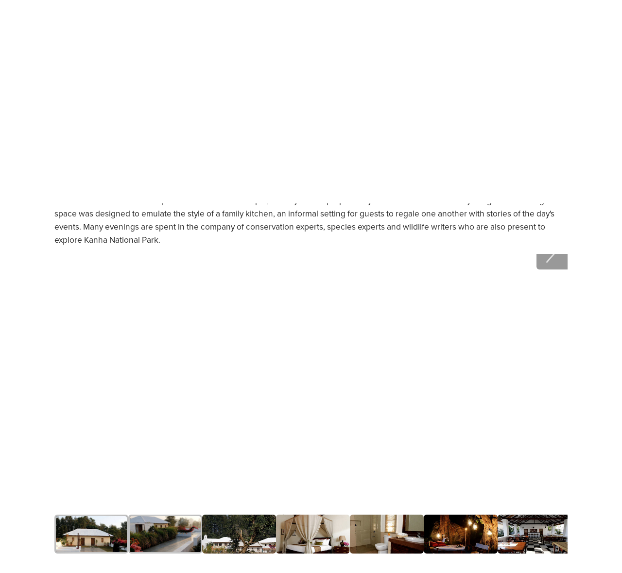

--- FILE ---
content_type: text/html
request_url: https://www.nathab.com/accommodations/bagh-tola
body_size: 40805
content:
<!DOCTYPE html><body>  <meta name="robots" content="noindex, nofollow"> <title>Bagh Tola | Accomodations | Natural Habitat Adventures  </title><meta name="Description" content="Bagh Tola enjoys an ideal location just a short drive from the Mukki Gate of Kanha National Park, one of India's premier tiger reserves. "><link href="https://www.nathab.com/bagh-tola" rel="canonical"><meta name="robots" content="all"><meta name="generator" content="Astro v5.16.6"><meta name="twitter:site" content="@nathab"><meta name="twitter:title" content="Bagh Tola | Accomodations | Natural Habitat Adventures  "><meta name="twitter:url" content="https://www.twitter.com/NatHab"><meta property="og:title" content="Bagh Tola | Accomodations | Natural Habitat Adventures  "><meta property="og:url" content="https://www.nathab.com/"> <html lang="en" class="js-scroll-trigger"> <head><!-- Grab metatags, favicon, title, and description from Contenful --><meta charset="UTF-8"><meta name="viewport" content="width=device-width, initial-scale=1, maximum-scale=5"><link rel="icon" type="image/png" href="/assets/images/icons/favicon-light-mode.png" js-set-favicon=""><script src="https://cdnjs.cloudflare.com/ajax/libs/jquery/3.3.1/jquery.min.js"></script><script defer src="https://cdnjs.cloudflare.com/ajax/libs/lodash.js/4.17.4/lodash.min.js"></script><!-- <link rel="stylesheet" href="https://use.typekit.net/fsj6bst.css" /> --><link rel="stylesheet" href="https://use.typekit.net/mvt7lio.css"><!-- <script defer src="https://use.typekit.com/fsj6bst.js" is:inline></script> --><script defer src="https://use.typekit.com/mvt7lio.js"></script><script src="https://cdn.jsdelivr.net/npm/js-cookie@3.0.1/dist/js.cookie.min.js"></script><script>
  (function(w,d,s,l,i){w[l]=w[l]||[];w[l].push({'gtm.start':
new Date().getTime(),event:'gtm.js'});var f=d.getElementsByTagName(s)[0],
j=d.createElement(s),dl=l!='dataLayer'?'&l='+l:'';j.async=true;j.src=
'https://www.googletagmanager.com/gtm.js?id='+i+dl;f.parentNode.insertBefore(j,f);
})(window,document,'script','dataLayer','GTM-M9GGXC7');
</script><script>
  !(function (f, b, e, v, n, t, s) {
    if (f.fbq) return;
    n = f.fbq = function () {
      n.callMethod ? n.callMethod.apply(n, arguments) : n.queue.push(arguments);
    };
    if (!f._fbq) f._fbq = n;
    n.push = n;
    n.loaded = !0;
    n.version = "2.0";
    n.queue = [];
    t = b.createElement(e);
    t.async = !0;
    t.src = v;
    s = b.getElementsByTagName(e)[0];
    s.parentNode.insertBefore(t, s);
  })(
    window,
    document,
    "script",
    "https://connect.facebook.net/en_US/fbevents.js"
  );
  fbq("init", "464513003675138");
  fbq("track", "PageView");
</script><script type="module">class u{#n=null;#o=null;#i=null;#t=null;#c=null;#e(t){t=t+"=";const e=document.cookie.indexOf(t);if(e==-1)return!1;let r=document.cookie.indexOf(";",e);return r==-1&&(r=document.cookie.length),document.cookie.substring(e+t.length,r)}#r(t){this.#g();const e=new Date;e.setTime(e.getTime()+720*60*60*1e3);const r="expires="+e.toUTCString();t=encodeURIComponent(JSON.stringify(t)),document.cookie="_source_information="+t+";"+r+";path=/"}#u(){return document.referrer==""}#w(t){const e=document.referrer.match(t);return e===null?!1:e.filter(r=>r!==void 0).pop()}#a(){if(this.#c===null){const t=/(www\.(google)\.com|www\.(bing)\.com|www\.(yahoo)\.com|(duckduckgo)\.com|www\.(ecosia\.org)|www\.(aol)\.com|www\.(sogou)\.com|www\.(qwant)\.com|(yandex)\.com)/i;this.#c=this.#w(t)}return this.#c}#p(){return!(this.#u()||document.referrer.match(/^https?:\/\/www\.nathab\.com/))}#h(){if(this.#o===null){const t=new URL(window.location.href);this.#o=t.searchParams}return this.#o}#d(t){return t==""?"direct":new URL(t).hostname}#s(){return this.#i===null&&(this.#i=this.#d(document.referrer),this.#i=="id.nathab.com"&&(this.#i="")),this.#i}#l(){if(this.#t===null){this.#t=!1;const t=unescape(this.#e("__utmz"));if(t==""||t=="false")return this.#t;const e=parseInt(t.match(/^\d+\.(\d+)/).pop())+720*3600;if(parseInt(Date.now()/1e3)>e)return this.#t;const r=new RegExp("utm[^=]+","g"),i={},m={utmccn:"utm_campaign",utmcct:"utm_content",utmcmd:"utm_medium",utmcsr:"utm_source",utmctr:"utm_term"};let n;for(;(n=r.exec(t))!==null;)i[m[n[0]]]=t.match(new RegExp(n[0]+"=([^|]*)"))[1];if(Object.keys(i).length>0){const s=this.#e("gclid");s&&(i.gclid=s);const o=this.#e("msclkid");o&&(i.msclkid=o);const c=this.#e("fbclid");c&&(i.fbclid=c),i.referring_website=this.#e("referring-website"),this.#t=i}}return this.#t}#m(t){const e=this.#h(),r=["gclid","msclkid","fbclid"];for(let i of r)e.has(i)&&(t[i]=e.get(i))}#f(){if(this.#n===null){this.#n=!1;const t=this.#h(),e={},r=["utm_medium","utm_source","utm_campaign","utm_content","utm_term"];for(let i of r)t.has(i)&&(e[i]=t.get(i));Object.keys(e).length>0&&(e.referring_website=this.#s(),this.#m(e),this.#n=e)}return this.#n}#g(){const t=new Date;t.setTime(t.getTime()-1),document.cookie="__utmz=;expires="+t.toUTCString()+";path=/;domain=.nathab.com",document.cookie="gclid=;expires="+t.toUTCString()+";path=/;domain=.nathab.com",document.cookie="fbclid=;expires="+t.toUTCString()+";path=/;domain=.nathab.com",document.cookie="msclkid=;expires="+t.toUTCString()+";path=/;domain=.nathab.com",document.cookie="referring-website=;expires="+t.toUTCString()+";path=/;domain=.nathab.com"}get(){return JSON.parse(decodeURIComponent(unescape(this.#e("_source_information"))))}clear(){const t=new Date;t.setTime(t.getTime()-1),document.cookie="_source_information=;expires="+t.toUTCString()+";path=/",this.#g()}getCurrentDomain(){return this.#d(window.location.href)}getMarketo(){const t=this.get();return{utmsource:t.utm_source,utmmedium:t.utm_medium,utmcampaign:t.utm_campaign,utmterm:t.utm_term,utmcontent:t.utm_content,gclid:t.gclid,fbclid:t.fbclid,msclkid:t.msclkid,referringWebsite:t.referring_website,requestedAt:window.location.href}}constructor(){if(this.#f())return this.#r(this.#f());if(this.#a()){const t={utm_source:this.#a(),utm_medium:"organic",utm_campaign:"(organic)",utm_term:"(not provided)",referring_website:this.#s()};return this.#m(t),this.#r(t)}if(this.#p()){const t={utm_source:this.#s(),utm_medium:"referral",utm_campaign:"(referral)",referring_website:this.#s()};return this.#m(t),this.#r(t)}if(this.#l())return this.#r(this.#l());if(this.get())return!0;if(this.#u()){const t={utm_source:"(direct)",utm_medium:"(none)",utm_campaign:"(direct)",referring_website:"direct"};return this.#r(t)}}}document.addEventListener("DOMContentLoaded",()=>{window.utms=new u,window.utmObject={},window.utmObject=window.utms.getMarketo()});</script><script defer src="https://cdnjs.cloudflare.com/ajax/libs/gsap/3.10.4/gsap.min.js"></script><script defer src="https://cdnjs.cloudflare.com/ajax/libs/gsap/3.10.4/ScrollTrigger.min.js"></script><script defer type="text/javascript">
  (function (o, l, a, r, k, y) {
    if (o.olark) return;
    r = "script";
    y = l.createElement(r);
    r = l.getElementsByTagName(r)[0];
    y.async = 1;
    y.src = "//" + a;
    r.parentNode.insertBefore(y, r);
    y = o.olark = function () {
      k.s.push(arguments);
      k.t.push(+new Date());
    };
    y.extend = function (i, j) {
      y("extend", i, j);
    };
    y.identify = function (i) {
      y("identify", (k.i = i));
    };
    y.configure = function (i, j) {
      y("configure", i, j);
      k.c[i] = j;
    };
    k = y._ = { s: [], t: [+new Date()], c: {}, l: a };
  })(window, document, "static.olark.com/jsclient/loader.js");
  olark.identify("6851-182-10-4741");
</script><script>
  !function(t,e){var o,n,p,r;e.__SV||(window.posthog=e,e._i=[],e.init=function(i,s,a){function g(t,e){var o=e.split(".");2==o.length&&(t=t[o[0]],e=o[1]),t[e]=function(){t.push([e].concat(Array.prototype.slice.call(arguments,0)))}}(p=t.createElement("script")).type="text/javascript",p.crossOrigin="anonymous",p.async=!0,p.src=s.api_host+"/static/array.js",(r=t.getElementsByTagName("script")[0]).parentNode.insertBefore(p,r);var u=e;for(void 0!==a?u=e[a]=[]:a="posthog",u.people=u.people||[],u.toString=function(t){var e="posthog";return"posthog"!==a&&(e+="."+a),t||(e+=" (stub)"),e},u.people.toString=function(){return u.toString(1)+".people (stub)"},o="capture identify alias people.set people.set_once set_config register register_once unregister opt_out_capturing has_opted_out_capturing opt_in_capturing reset isFeatureEnabled onFeatureFlags getFeatureFlag getFeatureFlagPayload reloadFeatureFlags group updateEarlyAccessFeatureEnrollment getEarlyAccessFeatures getActiveMatchingSurveys getSurveys getNextSurveyStep onSessionId".split(" "),n=0;n<o.length;n++)g(u,o[n]);e._i.push([i,s,a])},e.__SV=1)}(document,window.posthog||[]);
  posthog.init("phc_8pXF1XZCTI2FMSCWnpW7zjRErqK0WfGDDOCwMEglIbw", {
    api_host:'https://us.i.posthog.com',
    defaults: '2025-05-24',
    loaded: function(posthog) {

      function cookieExists(cookieName) {
        const cookies = document.cookie.split(';');
        for (let i = 0; i < cookies.length; i++) {
          let cookie = cookies[i].trim();
          if (cookie.startsWith(cookieName + '=')) {
            return true;
          }
        }
        return false;
      }

      window.addEventListener("DOMContentLoaded", () => {
        const distinctId = document?.querySelector(".did")?.innerHTML;
        const distinctIdCookieExists = cookieExists("ph_distinct_id");

        // if we have a distinct ID from HTML, and it does not match PostHog's, and the cookie does not exist, set the PostHog ID to the HTML ID and update the cookie
        if (posthog?.get_distinct_id() && posthog?.get_distinct_id() !== distinctId && !distinctIdCookieExists && distinctId) {
          document.cookie = `ph_distinct_id=${distinctId}; path=/; max-age=31536000; SameSite=Lax; Secure`;
          posthog.identify(distinctId);

        // if we have a PostHog distinct ID, but no cookie, set the cookie
        } else if (posthog?.get_distinct_id() && !distinctIdCookieExists) {
          document.cookie = `ph_distinct_id=${posthog.get_distinct_id()}; path=/; max-age=31536000; SameSite=Lax; Secure`;
        }
      })
    }
  })
</script><!-- ANIMATE CSS --><link rel="stylesheet" href="https://cdnjs.cloudflare.com/ajax/libs/animate.css/4.1.1/animate.min.css"><link rel="stylesheet" href="/_astro/_slug_.BE8d_tsG.css?dpl=dpl_9hYmdRZESeTTCVZZLQe9S31XsLgC">
<link rel="stylesheet" href="/_astro/_slug_.BgViRrON.css?dpl=dpl_9hYmdRZESeTTCVZZLQe9S31XsLgC">
<style>@keyframes astroFadeInOut{0%{opacity:1}to{opacity:0}}@keyframes astroFadeIn{0%{opacity:0;mix-blend-mode:plus-lighter}to{opacity:1;mix-blend-mode:plus-lighter}}@keyframes astroFadeOut{0%{opacity:1;mix-blend-mode:plus-lighter}to{opacity:0;mix-blend-mode:plus-lighter}}@keyframes astroSlideFromRight{0%{transform:translate(100%)}}@keyframes astroSlideFromLeft{0%{transform:translate(-100%)}}@keyframes astroSlideToRight{to{transform:translate(100%)}}@keyframes astroSlideToLeft{to{transform:translate(-100%)}}@media(prefers-reduced-motion){::view-transition-group(*),::view-transition-old(*),::view-transition-new(*){animation:none!important}[data-astro-transition-scope]{animation:none!important}}
</style>
<link rel="stylesheet" href="/_astro/_slug_._F7s4JAO.css?dpl=dpl_9hYmdRZESeTTCVZZLQe9S31XsLgC">
<link rel="stylesheet" href="/_astro/_slug_.2SXDhgLp.css?dpl=dpl_9hYmdRZESeTTCVZZLQe9S31XsLgC">
<link rel="stylesheet" href="/_astro/trip-finder.CDLuNqJ3.css?dpl=dpl_9hYmdRZESeTTCVZZLQe9S31XsLgC"><style>[data-astro-transition-scope="astro-yaajfkhe-1"] { view-transition-name: astro-yaajfkhe-1; }@layer astro { ::view-transition-old(astro-yaajfkhe-1) { 
	animation-duration: 90ms, 220ms;
	animation-timing-function: cubic-bezier(0.76, 0, 0.24, 1), cubic-bezier(0.76, 0, 0.24, 1);
	animation-fill-mode: both, both;
	animation-name: astroFadeOut, astroSlideToLeft; }::view-transition-new(astro-yaajfkhe-1) { 
	animation-duration: 210ms, 220ms;
	animation-timing-function: cubic-bezier(0.76, 0, 0.24, 1), cubic-bezier(0.76, 0, 0.24, 1);
	animation-delay: 30ms;
	animation-fill-mode: both, both;
	animation-name: astroFadeIn, astroSlideFromRight; }[data-astro-transition=back]::view-transition-old(astro-yaajfkhe-1) { 
	animation-name: astroFadeOut, astroSlideToRight; }[data-astro-transition=back]::view-transition-new(astro-yaajfkhe-1) { 
	animation-name: astroFadeIn, astroSlideFromLeft; } }[data-astro-transition-fallback="old"] [data-astro-transition-scope="astro-yaajfkhe-1"],
			[data-astro-transition-fallback="old"][data-astro-transition-scope="astro-yaajfkhe-1"] { 
	animation-duration: 90ms, 220ms;
	animation-timing-function: cubic-bezier(0.76, 0, 0.24, 1), cubic-bezier(0.76, 0, 0.24, 1);
	animation-fill-mode: both, both;
	animation-name: astroFadeOut, astroSlideToLeft; }[data-astro-transition-fallback="new"] [data-astro-transition-scope="astro-yaajfkhe-1"],
			[data-astro-transition-fallback="new"][data-astro-transition-scope="astro-yaajfkhe-1"] { 
	animation-duration: 210ms, 220ms;
	animation-timing-function: cubic-bezier(0.76, 0, 0.24, 1), cubic-bezier(0.76, 0, 0.24, 1);
	animation-delay: 30ms;
	animation-fill-mode: both, both;
	animation-name: astroFadeIn, astroSlideFromRight; }[data-astro-transition=back][data-astro-transition-fallback="old"] [data-astro-transition-scope="astro-yaajfkhe-1"],
			[data-astro-transition=back][data-astro-transition-fallback="old"][data-astro-transition-scope="astro-yaajfkhe-1"] { 
	animation-name: astroFadeOut, astroSlideToRight; }[data-astro-transition=back][data-astro-transition-fallback="new"] [data-astro-transition-scope="astro-yaajfkhe-1"],
			[data-astro-transition=back][data-astro-transition-fallback="new"][data-astro-transition-scope="astro-yaajfkhe-1"] { 
	animation-name: astroFadeIn, astroSlideFromLeft; }</style></head> <body gradient="none"> <header masthead class="js-scroll-target" aria-label="Masthead" role="banner" data-astro-cid-4v2p5llf> <div masthead-stage data-astro-cid-4v2p5llf> <!-- Logos --> <a logos class href="/" aria-label="Link to Homepage" data-astro-cid-2gaele73> <div logo="nha" data-astro-cid-2gaele73> <svg id="nha-logo-svg" xmlns="http://www.w3.org/2000/svg" viewBox="45 45 140 200" aria-label="Nat Hab Logo Image" role="img" data-astro-cid-2gaele73> <g data-astro-cid-2gaele73> <path fill="#c2b998" d="M175.9 47.32H55.13c-4.03 0-7.3 3.27-7.3 7.3v183.39c0 4.03 3.27 7.3 7.3 7.3H175.9c4.03 0 7.3-3.27 7.3-7.3V54.62c.01-4.03-3.26-7.3-7.3-7.3zm.1 184.01c0 3.94-2.85 7.14-6.37 7.14H60.7c-3.52 0-6.37-3.2-6.37-7.14V61.32c0-3.94 2.85-7.14 6.37-7.14h108.92c3.52 0 6.37 3.2 6.37 7.14v170.01z" data-astro-cid-2gaele73></path> <path class="js-nha-logo-change" d="M169.63 54.18H60.7c-3.52 0-6.37 3.2-6.37 7.14v170.02c0 3.94 2.85 7.14 6.37 7.14h108.92c3.52 0 6.37-3.2 6.37-7.14V61.32c.01-3.94-2.84-7.14-6.36-7.14z" fill="#b86125" data-astro-cid-2gaele73></path> <g data-astro-cid-2gaele73> <path fill="#fff" d="M112.62 193.42c-.6 0-1.23.09-2.46.83l1.44-6.72-4.44.6-3.21 14.97c-.01.03-.01.06-.02.09-.49 1.46-2.16 2.72-3.31 2.72-.84 0-1.23-.45-1.23-1.29 0-.27.03-.57.12-.96l2.16-10.16h-4.32l-.33 1.59v-.21c0-.87-.72-1.52-2.43-1.52-4.94 0-7.43 5.76-7.68 9.79-.66 1.53-1.75 2.57-3.05 2.57-.9 0-1.2-.5-1.2-1.25 0-1.67 1.44-5.29 1.44-7.71 0-2.39-1.41-3.38-3.33-3.38-.93 0-2.25.24-3.51 1.67l1.62-7.53-4.43.6-4.35 20.32h4.32l2.07-9.71c.18-.81 1.11-2.63 2.28-2.63.75 0 1.11.54 1.11 1.53 0 1.91-1.35 5.58-1.35 7.62 0 1.7.93 3.38 3.54 3.38 1.28 0 3.38-.41 5.03-3.11.53 2.25 2.12 3.11 3.79 3.11 2.13 0 3.54-1.37 4.47-2.75.18 1.79 1.26 2.75 2.94 2.75 1.26 0 3.72-.4 5.56-2.86.35 1.8 1.74 2.86 4.1 2.86 6.36 0 8.21-6.6 8.21-10.1-.01-3.79-1.45-5.11-3.55-5.11zm-17.29 9.68c-.36 1.73-1.62 2.63-2.49 2.63-.54 0-1.5-.03-1.5-2.33 0-2.81 1.65-8.19 4.2-8.19.96 0 1.23.78 1.23 1.14l-1.44 6.75zm14.3 2.63c-1.08 0-1.59-.5-1.59-1.37 0-.21.03-.45.09-.69l1.65-7.59c.33-.39 1.35-.54 1.77-.54 1.08 0 1.59 1.4 1.59 2.87-.01 3.14-1.56 7.32-3.51 7.32zM122.7 191.9c1.32 0 2.39-1.05 2.39-2.36 0-1.31-1.08-2.39-2.39-2.39-1.32 0-2.37 1.08-2.37 2.39s1.05 2.36 2.37 2.36zM159.12 193.51c.57-2.69 1.02-4.72 1.02-4.72l-4.43.6-.9 4.12h-.99l-.24 1.2h.99l-1.84 8.58c-.54 1.42-2.29 2.63-3.41 2.63-.84 0-1.23-.45-1.23-1.29 0-.27.03-.57.12-.96l2.16-10.16h-4.32l-.33 1.59v-.21c0-.87-.72-1.52-2.43-1.52-4.96 0-7.45 5.8-7.68 9.84-.49 1.45-2.08 2.53-3.23 2.53-.84 0-1.23-.27-1.23-1.1 0-.27.03-.57.12-.96l1.92-8.96h1.8l.24-1.2h-1.8l1.02-4.72-4.44.6-.9 4.12h-.99l-.24 1.2h.99l-1.8 8.4c-.01.03-.01.06-.01.09-.51 1.46-2.91 2.54-4.06 2.54-.84 0-1.23-.27-1.23-1.1 0-.27.03-.57.12-.96l2.16-10.16h-4.32l-2.04 9.59c-.15.72-.24 1.37-.24 1.94 0 2.51 1.41 3.59 3.21 3.59 1.26 0 4.18-.39 6.22-2.87.25 1.99 1.54 2.87 3.16 2.87 1.31 0 3.89-.43 5.73-3.19.51 2.31 2.12 3.19 3.81 3.19 2.13 0 3.54-1.37 4.47-2.75.18 1.79 1.26 2.75 2.94 2.75 1.22 0 3.67-.38 5.53-2.67.2 1.56 1.12 2.67 2.95 2.67 1.02 0 2.34-.36 3.18-2.93-.24.09-.57.09-.78.09-.81 0-1.05-.45-1.05-1.08 0-.33.06-.68.15-1.05l1.92-8.96h1.8l.24-1.2h-1.81zm-15.11 9.59c-.36 1.73-1.62 2.63-2.49 2.63-.54 0-1.5-.03-1.5-2.33 0-2.81 1.65-8.19 4.2-8.19.96 0 1.23.78 1.23 1.14l-1.44 6.75z" data-astro-cid-2gaele73></path> <g data-astro-cid-2gaele73> <path fill="#fff" d="M137.77 168.6c0-1.16-.73-2.28-2.1-2.28-1.46 0-2.61.97-3.68 1.88l.4-1.88h-4.38l-2.07 9.79c-.46 1.5-1.28 2.64-2.45 2.64-.85 0-1.25-.28-1.25-1.13 0-.27.03-.58.12-.97l2.19-10.33h-4.38l-2.07 9.75c-.46 1.52-1.25 2.68-2.43 2.68-.67 0-.91-.55-.91-1.25 0-.27.03-.55.09-.85l2.19-10.33h-4.38l-2.07 9.75v.01c-.46 1.52-1.55 2.67-2.74 2.67-.85 0-1.24-.28-1.24-1.13 0-.27.03-.58.12-.97l1.95-9.12h1.82l.24-1.21h-1.82l1.03-4.81-4.5.61-.91 4.2h-1l-.24 1.21h1l-1.82 8.54c0 .01 0 .02-.01.03-.46 1.51-1.27 2.83-2.45 2.83-.85 0-1.24-.46-1.24-1.31 0-.27.03-.58.12-.97l2.19-10.33h-4.38l-.33 1.61v-.21c0-.88-.73-1.55-2.46-1.55-5.29 0-7.81 6.54-7.81 10.64 0 .05.01.09.01.13-.53 1.09-1.09 1.81-2.17 1.81-.91 0-1.21-.52-1.21-1.28 0-1.7 1.46-5.38 1.46-7.84 0-2.43-1.43-3.43-3.37-3.43-.94 0-2.28.24-3.56 1.7l.34-1.58h-4.38l-3.22 15.2h4.38l2.07-9.76c.46-1.52 1.28-2.8 2.37-2.8.73 0 1.09.55 1.09 1.55 0 1.95-1.37 5.68-1.37 7.75 0 1.73.94 3.43 3.59 3.43 1.21 0 2.84-.36 4.3-2.68.64 1.93 2.15 2.68 3.72 2.68 2.16 0 3.59-1.4 4.53-2.8.18 1.82 1.28 2.8 2.98 2.8 1.24 0 3.09-.38 4.67-2.68.32 1.86 1.6 2.68 3.17 2.68 1.24 0 3.27-.39 4.93-2.73.31 1.9 1.6 2.73 3.18 2.73 1.28 0 2.98-.39 4.5-2.89.18 1.89 1.28 2.89 3.01 2.89 1.07 0 2.61-.29 4.03-1.87l-.36 1.69h4.38l2.43-11.55c.76-.7 1.31-1.16 2.22-1.16.91 0 .06 2.01 1.76 2.01 1.48 0 2.18-1.15 2.18-2.21zm-43.13 7.47c-.36 1.76-1.64 2.68-2.52 2.68-.55 0-1.52-.03-1.52-2.37 0-2.86 1.67-8.33 4.26-8.33.97 0 1.25.79 1.25 1.16l-1.47 6.86zM157.43 177.47c0-.27.06-.58.12-.88l3.5-16.42-4.5.61-3.25 15.23c-.04.18-.06.34-.09.51-.48 1.32-1.24 2.41-2.31 2.41-.85 0-1.25-.46-1.25-1.31 0-.27.03-.58.12-.97l2.19-10.33h-4.38l-.34 1.61v-.21c0-.88-.73-1.55-2.46-1.55-5.29 0-7.81 6.54-7.81 10.64 0 3.61 1.98 4.89 4.04 4.89 2.16 0 3.59-1.4 4.53-2.8.18 1.82 1.28 2.8 2.98 2.8 1.22 0 3.06-.38 4.64-2.63.35 1.81 1.6 2.63 3.14 2.63 1.64 0 3.19-1.03 3.35-3.19-.18.09-.43.18-.98.18-.94-.01-1.24-.52-1.24-1.22zm-11.92-1.4c-.36 1.76-1.64 2.68-2.52 2.68-.54 0-1.52-.03-1.52-2.37 0-2.86 1.67-8.33 4.25-8.33.97 0 1.25.79 1.25 1.16l-1.46 6.86z" data-astro-cid-2gaele73></path> </g> <g data-astro-cid-2gaele73> <path fill="#fff" d="M74.53 227.58c.02.21-.08.19-.59.19-.55 0-.64.04-.68-.23-.15-1.06-.26-2-.42-3.04-.02-.19-.28-.17-.58-.17-.36 0-.55-.02-.57.17-.11 1.06-.21 1.98-.3 3.08-.02.21-.19.19-.79.19-.28 0-.53 0-.51-.17.59-4.91 1.09-8.53 1.62-12.78.04-.26.13-.28.55-.28.47 0 .62.02.66.34.64 4.83.96 7.78 1.61 12.7zm-1.83-4.43c-.13-1.62-.19-2.66-.3-4.15 0-.08-.02-.21-.13-.21-.09 0-.11.13-.11.19-.11 1.59-.19 2.91-.28 4.15-.02.13.15.17.42.17.21 0 .41 0 .4-.15zM84.13 225.11c0 .45 0 1.06-.68 1.85-.64.72-1.55.81-1.98.81H80.3c-.19 0-.36.02-.45-.13-.09-.13-.09-.34-.09-.47v-12.02c0-.19 0-.38.11-.49.15-.13.3-.09.45-.09h1.13c.6 0 1.42.15 1.98.66.57.53.7 1.28.7 1.96v7.92zm-1.22.02v-7.95c0-.42-.06-.76-.4-1.09-.21-.21-.36-.28-.87-.28-.34 0-.53 0-.6.13-.06.11-.06.21-.06.32v9.68c0 .21-.02.41.11.55.08.08.36.06.43.06.21 0 .66-.06 1-.41.39-.43.39-.73.39-1.01zM93.65 214.83c-.57 4.64-1 8.08-1.57 12.66-.04.26-.25.28-.62.28-.49 0-.72 0-.75-.32-.51-4.25-.98-8.02-1.53-12.66-.02-.23.08-.23.6-.23.55 0 .66.06.68.3.3 3.3.53 5.87.81 9 0 .06.02.19.11.19.11 0 .13-.13.13-.21.32-3.25.6-6 .91-8.96.04-.32.19-.3.53-.3.53 0 .71.04.7.25zM102.8 227.24c0 .42-.02.53-.23.53h-2.83c-.3 0-.62.04-.75-.08-.15-.13-.11-.41-.11-.64v-11.93c0-.25.02-.26.13-.42.11-.15.25-.15.43-.15h3.13c.23 0 .23.23.23.57 0 .36 0 .51-.25.51h-1.89c-.15 0-.38.02-.43.09-.09.13-.09.11-.09.36v3.59c0 .17-.04.38.11.49.13.09.26.08.42.08h.89c.23 0 .26.15.26.55 0 .38-.02.53-.26.53h-.85c-.19 0-.4.02-.47.06-.17.11-.13.3-.13.55v4.06c0 .25 0 .6.09.66.09.06.36.08.57.08h1.79c.22-.01.24.1.24.51zM112.5 227c0 .68-.02.77-.47.77-.28 0-.53-.09-.68-.74-.57-2.4-.87-3.76-1.47-6.1-.13-.49-.28-1.38-.4-1.38-.11 0-.13.23-.13.34v7.53c0 .3-.09.34-.6.34-.55 0-.62-.04-.62-.34v-12.68c0-.19.13-.19.47-.19.53 0 .66.11.85.83.58 2.34.96 3.89 1.55 6.23.04.17.11.45.21.45.09 0 .11-.23.11-.34v-6.83c0-.3.09-.34.64-.34.43 0 .55.02.55.28V227zM122 215.13c0 .43-.02.51-.23.51-.23 0-.49-.02-.81 0-.15 0-.3 0-.4.04-.17.13-.13.45-.13.7v11.21c0 .17-.28.19-.68.19-.34 0-.59 0-.59-.19v-11.21c0-.25.04-.57-.13-.7-.09-.04-.25-.04-.4-.04h-.7c-.28 0-.34-.09-.34-.51 0-.42.04-.57.26-.57h3.89c.24 0 .26.19.26.57zM131.47 225.58c0 1.19-.66 2.19-2.19 2.19-1.53 0-2.19-1.25-2.19-2.17v-10.76c0-.25.21-.28.6-.28s.62.08.62.28v10.66c0 .51.28 1 .96 1 .64 0 .96-.47.96-.98v-10.74c0-.17.11-.23.57-.23.47 0 .66.04.66.21v10.82zM141.51 227.47c0 .3-.13.3-.64.3-.43 0-.57.02-.57-.26v-4.79c0-.77-.51-1.25-.93-1.25-.89 0-1-.02-1 .28v5.72c0 .3-.08.3-.64.3-.43 0-.57 0-.57-.26v-12.36c0-.19.02-.4.13-.51.15-.13.28-.08.43-.08h1.08c.6 0 1.42.15 1.98.66.57.53.7 1.3.7 1.96v1.7c0 .45.02.77-.21 1.19-.28.53-.89.68-.89.75 0 .08.62.19.91.75.23.45.21.74.21 1.19v4.71zm-1.24-8.49v-1.79c0-.43-.06-.76-.4-1.09-.21-.21-.32-.28-1-.28-.17 0-.34 0-.41.13-.06.11-.06.21-.06.32v3.53c0 .21-.04.41.11.53.11.09.25.08.34.08.21 0 .7-.06 1.04-.41.38-.44.38-.76.38-1.02zM151.17 227.24c0 .42-.02.53-.23.53h-2.83c-.3 0-.62.04-.75-.08-.15-.13-.11-.41-.11-.64v-11.93c0-.25.02-.26.13-.42.11-.15.25-.15.43-.15h3.13c.23 0 .23.23.23.57 0 .36 0 .51-.25.51h-1.89c-.15 0-.38.02-.43.09-.09.13-.09.11-.09.36v3.59c0 .17-.04.38.11.49.13.09.26.08.42.08h.89c.23 0 .26.15.26.55 0 .38-.02.53-.26.53h-.85c-.19 0-.4.02-.47.06-.17.11-.13.3-.13.55v4.06c0 .25 0 .6.09.66.09.06.36.08.57.08h1.79c.23-.01.24.1.24.51zM160.46 225.58c0 1.28-.96 2.19-2.19 2.19s-2.19-.7-2.19-2.19v-1.06c0-.21.13-.25.62-.25.45 0 .64.02.64.21v1.04c0 .47.25.98.93.98.81 0 .96-.6.96-1.04v-1.15c0-1-.74-2.06-1.49-3.11-.79-1.11-1.68-2.32-1.68-3.43v-.96c0-.98.59-2.25 2.15-2.25 1.43 0 2.15 1.26 2.15 2.23v.87c0 .15-.23.15-.66.15-.36 0-.6 0-.6-.17v-.89c0-.62-.47-1.02-.89-1.02-.53 0-.93.53-.93 1v1.04c0 .72.74 1.68 1.45 2.68.83 1.15 1.72 2.47 1.72 3.89v1.24z" data-astro-cid-2gaele73></path> </g> </g> <g data-astro-cid-2gaele73> <path fill-rule="evenodd" clip-rule="evenodd" fill="#fff" d="M142.17 95.56l10.41-10.41h-33.72l10.41 10.41v22.59L104.22 93.1l7.96-7.95H78.46l10.41 10.41v35.73l-10.41 10.42h33.72l-10.41-10.41v-22.51l25 25-7.91 7.92h33.72l-10.41-10.41z" data-astro-cid-2gaele73></path> <path fill="#c2b998" d="M115.52 146.56c-5.05 0-9.82-1.13-14.1-3.15h-11.4c6.87 5.85 15.77 9.39 25.5 9.39s18.63-3.54 25.5-9.39h-11.4a32.95 32.95 0 0 1-14.1 3.15zM148.65 113.43c0 6.28-1.75 12.15-4.78 17.16l4.52 4.52a39.162 39.162 0 0 0 6.51-21.67c0-8-2.39-15.44-6.5-21.66l-4.52 4.52a32.976 32.976 0 0 1 4.77 17.13zM115.52 80.3c5.06 0 9.86 1.14 14.15 3.17h11.38c-6.87-5.86-15.78-9.41-25.53-9.41s-18.65 3.55-25.53 9.41h11.38c4.29-2.03 9.09-3.17 14.15-3.17zM122.98 71.44l-7.36-7.9-7.36 7.9c-.01 0 6-1.68 14.72 0z" data-astro-cid-2gaele73></path> <g data-astro-cid-2gaele73> <path fill="#c2b998" d="M82.39 113.43c0-6.28 1.75-12.16 4.79-17.16l-4.52-4.52a39.195 39.195 0 0 0-6.51 21.68c0 8.02 2.4 15.47 6.52 21.69l4.52-4.52a32.915 32.915 0 0 1-4.8-17.17z" data-astro-cid-2gaele73></path> </g> </g> </g> </svg> </div> <div logo="wwf" class aria-label="World Wildlife Fund Logo" data-astro-cid-2gaele73> <img ignore-cdn src="/assets/images/logos/logo-wwf.png" alt="World Wildlife Fund Logo Image" aria-label="World Wildlife Fund Logo Image" data-astro-cid-2gaele73> </div> <div logos-name hide="sm md" aria-label="Natural Habitat Adventures" data-astro-cid-2gaele73>Natural Habitat Adventures</div> </a> <a logo-cultural-journey href="/cultural-journeys" aria-label="Cultural Journey Logo Link" data-astro-cid-2gaele73> <div tt-logo aria-label="Terra & Tu Logo" data-astro-cid-2gaele73>
<svg id="Layer_1" xmlns="http://www.w3.org/2000/svg" xmlns:i="http://ns.adobe.com/AdobeIllustrator/10.0/" version="1.1" viewBox="106.15 21.26 300.8 300.8">
  <path class="st0" d="M302.83,193.76c7.62,20.51,29.07,29.59,49.71,30.5-10.17-17.69-28.13-33.19-49.71-30.5Z"/>
  <path class="st0" d="M301.64,184.29c28.98-.19,50.23-22.79,60.92-47.98-27.04,4.5-53.9,19.82-60.92,47.98Z"/>
  <path class="st0" d="M294.84,252.62c7.96-17.32,9.4-38.3-3.65-52.44-10.98,15.82-6.63,36.4,3.65,52.44Z"/>
  <path class="st0" d="M324.25,89.55c-24.28,13.71-44.65,37.65-41.68,67.02,27.65-10.31,40.14-39.18,41.68-67.02Z"/>
  <path class="st0" d="M230.51,156.57c2.98-29.37-17.39-53.31-41.67-67.02,1.55,27.84,14.02,56.71,41.67,67.02Z"/>
  <path class="st0" d="M221.91,200.18c-13.07,14.14-11.62,35.12-3.66,52.44,10.28-16.04,14.62-36.62,3.66-52.44Z"/>
  <path class="st0" d="M211.45,184.29c-7.01-28.16-33.87-43.48-60.91-47.98,10.68,25.19,31.94,47.79,60.91,47.98Z"/>
  <path class="st0" d="M256.55,55.35c-18.14,32.03-24.57,73.43,0,103.86,24.56-30.43,18.14-71.83,0-103.86Z"/>
  <path class="st0" d="M210.27,193.76c-21.58-2.68-39.54,12.81-49.71,30.5,20.64-.92,42.07-9.99,49.71-30.5Z"/>
  <path class="st0" d="M256.55,322.06c83.06,0,150.4-67.34,150.4-150.4S339.61,21.25,256.55,21.25,106.15,88.59,106.15,171.66s67.34,150.4,150.4,150.4ZM256.55,45.35c69.76,0,126.31,56.55,126.31,126.31s-52.25,121.89-118.25,126.04v-113.41h28c1.63-8.39,4.97-16.09,9.74-22.93-8.68,5.91-18.63,9.87-29.62,11.43v-.02c-3.04.49-11.07,1.26-16.17,1.23-5.11.03-13.13-.74-16.18-1.23v.02c-10.99-1.56-20.95-5.52-29.61-11.43,4.76,6.84,8.1,14.54,9.74,22.93h28v113.41c-66.01-4.15-118.25-58.99-118.25-126.04s56.55-126.31,126.31-126.31Z"/>
</svg>


</div> <div logos-name aria-label="Terra & Tu Cultural Journeys" data-astro-cid-2gaele73><span logo-name="tt" data-astro-cid-2gaele73>Terra & Tu</span><span logo-name="tt" data-astro-cid-2gaele73>Cultural Journeys</span><span logo-name="nathab" data-astro-cid-2gaele73>by Nat Hab</span></div> </a>  <!-- NAV --> <input type="radio" name="mega-toggle" id="mega-reset" class="hide-off-canvas" tabindex="-1" aria-label="Reset"> <input type="radio" name="mega-toggle" id="mega-trip-finder" class="hide-off-canvas" aria-label="Trip Finder"><input type="radio" name="mega-toggle" id="mega-trip-finder-tt" class="hide-off-canvas" aria-label="Trip Finder TT"><input type="radio" name="mega-toggle" id="mega-conservation" class="hide-off-canvas" aria-label="Conservation"><input type="radio" name="mega-toggle" id="mega-our-story" class="hide-off-canvas" aria-label="Our Story"><input type="radio" name="mega-toggle" id="mega-traveler-resources" class="hide-off-canvas" aria-label="Traveler Resources"> <input type="radio" name="mega-toggle" id="mega-hamburger" class="hide-off-canvas" aria-label="Menu"> <div masthead-nav hide="sm">  <label for="mega-trip-finder" masthead-nav-link="trip-finder" js-open-menu-desktop="trip-finder"></label> <label for="mega-reset" masthead-nav-link="trip-finder" class="active" tabindex="-1"></label>  <label for="mega-trip-finder-tt" masthead-nav-link="trip-finder-tt" js-open-menu-desktop="trip-finder-tt"></label> <label for="mega-reset" masthead-nav-link="trip-finder-tt" class="active" tabindex="-1"></label>  <label for="mega-conservation" masthead-nav-link="conservation" js-open-menu-desktop="conservation"></label> <label for="mega-reset" masthead-nav-link="conservation" class="active" tabindex="-1"></label>  <label for="mega-our-story" masthead-nav-link="our-story" js-open-menu-desktop="our-story"></label> <label for="mega-reset" masthead-nav-link="our-story" class="active" tabindex="-1"></label>  <label for="mega-traveler-resources" masthead-nav-link="traveler-resources" js-open-menu-desktop="traveler-resources"></label> <label for="mega-reset" masthead-nav-link="traveler-resources" class="active" tabindex="-1"></label>  <label for="mega-hamburger" masthead-nav-link="hamburger"></label> <label for="mega-reset" masthead-nav-link="hamburger" class="active"></label> <div masthead-nav-indicator="hover" hide="sm"></div> <div masthead-nav-indicator="active" hide="sm"> <svg x="0" y="0" viewBox="0 0 1792 1792"><path d="M996,1314.5c-55.2,55.2-139.5,55.2-194.8,0c-2.4-2.8-2.4-2.8-2.4-2.8L154.4,670.1c-52.4-55.2-52.4-139.2,0-194.4c55.2-52.8,139.5-52.8,194.4,0l549.7,552.1l547.2-546.9c52.4-52.4,139.5-52.4,192,0c52.4,52.8,52.4,139.5,0,192L996,1314.5z"></path></svg> </div> </div> <!-- Megamenu drop downs --> <div mega-menu="trip-finder" hide="small"> <div mega-menu-stage="trip-finder"> <a trip-finder="link search" href="/trip-finder?dropdown=true" data-astro-cid-aaioxyzv><div trip-finder-header data-astro-cid-aaioxyzv>Try Our New Search</div><div trip-finder-subheader data-astro-cid-aaioxyzv>Filter based on region, country, wildlife and more.</div><button trip-finder-button data-astro-cid-aaioxyzv>Go to Search</button></a><a trip-finder="link" href="/polar-bear-tours?dropdown=true" data-astro-cid-aaioxyzv><img src="https://images.ctfassets.net/1mle4fbytmpl/5dyrZl9HyRnZcozVXwQRVt/c177dbf6cdb6434566a45185c749b378/4-Ultimate-Churchill-Adventure.jpg?w=600&h=312&fm=webp" width="300" height="156" alt="Image of Polar Bear Tours" trip-finder="image" data-astro-cid-aaioxyzv><div trip-finder="name" data-astro-cid-aaioxyzv>Polar Bear Tours</div></a><a trip-finder="link" href="/africa?dropdown=true" data-astro-cid-aaioxyzv><img src="https://images.ctfassets.net/1mle4fbytmpl/3c5GLf6Sh5POUU7mqrbC8A/d44644c62f55b426d56d1d0192aac49b/19-Botswana-Namibia-Explorer.jpg?w=600&h=312&fm=webp" width="300" height="156" alt="Image of African Safaris" trip-finder="image" data-astro-cid-aaioxyzv><div trip-finder="name" data-astro-cid-aaioxyzv>African Safaris</div></a><a trip-finder="link" href="/galapagos?dropdown=true" data-astro-cid-aaioxyzv><img src="https://images.ctfassets.net/1mle4fbytmpl/3C8nYrXudSAL3L0sOF9Zhf/7b614fe3170d8b056be9027bc1859332/10-Classic-Galapagos-The-Natural-Habitat-Experience.jpg?w=600&h=312&fm=webp" width="300" height="156" alt="A sea lion swims near the photographer underwater in the Galapagos Islands" trip-finder="image" data-astro-cid-aaioxyzv><div trip-finder="name" data-astro-cid-aaioxyzv>Galapagos Tours</div></a><a trip-finder="link" href="/alaska-nature-tours?dropdown=true" data-astro-cid-aaioxyzv><img src="https://images.ctfassets.net/1mle4fbytmpl/5TelJnvcDTOjqb5ewPY6M4/18298d811fbf1e199d1d09f7474eb8d1/37-The-Great-Alaskan-Grizzly-Photo-Adventure.jpg?w=600&h=312&fm=webp" width="300" height="156" alt="Image of Alaska Adventures" trip-finder="image" data-astro-cid-aaioxyzv><div trip-finder="name" data-astro-cid-aaioxyzv>Alaska Adventures</div></a><a trip-finder="link" href="/us-national-parks-tours?dropdown=true" data-astro-cid-aaioxyzv><img src="https://images.ctfassets.net/1mle4fbytmpl/5lbCw8c6h5gX6MCr3NCIQg/3966e1fde371a1dac8c9bdfcd57eca51/57-Canyons-Photography-in-the-American-Southwest.jpg?w=600&h=312&fm=webp" width="300" height="156" alt="Image of U.S. National Parks Tours" trip-finder="image" data-astro-cid-aaioxyzv><div trip-finder="name" data-astro-cid-aaioxyzv>U.S. National Parks Tours</div></a><a trip-finder="link" href="/canada-northern-nature-travel?dropdown=true" data-astro-cid-aaioxyzv><img src="https://images.ctfassets.net/1mle4fbytmpl/2i9TSX9JUGwFzq1SZ8mknS/be20b43610e5ecf348d8b333c59266a0/AdobeStock_252976414.jpeg?w=600&h=312&fm=webp" width="300" height="156" alt="Image of Canada &#38; the North" trip-finder="image" data-astro-cid-aaioxyzv><div trip-finder="name" data-astro-cid-aaioxyzv>Canada &amp; the North</div></a><a trip-finder="link" href="/europe?dropdown=true" data-astro-cid-aaioxyzv><img src="https://images.ctfassets.net/1mle4fbytmpl/7JjKyAl8UJifV4eBxE61wb/105de60cc55d7a1776ba7400417fce6e/41-Round-Iceland-repeater.jpg?w=600&h=312&fm=webp" width="300" height="156" alt="Image of Europe Adventures" trip-finder="image" data-astro-cid-aaioxyzv><div trip-finder="name" data-astro-cid-aaioxyzv>Europe Adventures</div></a><a trip-finder="link" href="/central-america?dropdown=true" data-astro-cid-aaioxyzv><img src="https://images.ctfassets.net/1mle4fbytmpl/2pYTt5CgwECP4CVrXL2Udw/8b4c9e003cab8564062987cc4995cde2/68-Natural-Jewels-of-Costa-Rica.jpg?w=600&h=312&fm=webp" width="300" height="156" alt="Image of Mexico &#38; Central America Tours" trip-finder="image" data-astro-cid-aaioxyzv><div trip-finder="name" data-astro-cid-aaioxyzv>Mexico &amp; Central America Tours</div></a><a trip-finder="link" href="/south-america?dropdown=true" data-astro-cid-aaioxyzv><img src="https://images.ctfassets.net/1mle4fbytmpl/5k4sAFA00Hz6GfO4qfU0CS/99b4723a2e58f865ceeb57da7eb960ed/83-Peaks_-Lakes-_-Glaciers-of-Patagonia.jpg?w=600&h=312&fm=webp" width="300" height="156" alt="Image of South America Adventures" trip-finder="image" data-astro-cid-aaioxyzv><div trip-finder="name" data-astro-cid-aaioxyzv>South America Adventures</div></a><a trip-finder="link" href="/asia-adventure-travel?dropdown=true" data-astro-cid-aaioxyzv><img src="https://images.ctfassets.net/1mle4fbytmpl/4t802IfPV8jKn3p64ClYIf/4fe461b66df89fc4991e55c2f9f9763a/62-The-Wild-Side-of-China-Photo-Adventure.jpg?w=600&h=312&fm=webp" width="300" height="156" alt="Image of Asia Adventures" trip-finder="image" data-astro-cid-aaioxyzv><div trip-finder="name" data-astro-cid-aaioxyzv>Asia Adventures</div></a><a trip-finder="link" href="/australia-new-zealand-adventure-travel?dropdown=true" data-astro-cid-aaioxyzv><img src="https://images.ctfassets.net/1mle4fbytmpl/4wxwaSB2hNNhAwf3IsqJf5/2cbbc73fca07420b8bd551ee9d21b590/AdobeStock_131998847_repeater.jpg?w=600&h=312&fm=webp" width="300" height="156" alt="Image of Australia &#38; New Zealand Adventures" trip-finder="image" data-astro-cid-aaioxyzv><div trip-finder="name" data-astro-cid-aaioxyzv>Australia &amp; New Zealand Adventures</div></a><a trip-finder="link" href="/antarctica-and-arctic?dropdown=true" data-astro-cid-aaioxyzv><img src="https://images.ctfassets.net/1mle4fbytmpl/56qbIszmhzaUjrwUbhPwF2/53abc2ec203e3baf9321e80f1ff4fb4d/88-Antarctica_-South-Georgia-_-the-Falklands.jpg?w=600&h=312&fm=webp" width="300" height="156" alt="A close-up of two king penguins on South Georgia Island" trip-finder="image" data-astro-cid-aaioxyzv><div trip-finder="name" data-astro-cid-aaioxyzv>Antarctica &amp; Arctic Journeys</div></a><a trip-finder="link" href="/photo-tours?dropdown=true" data-astro-cid-aaioxyzv><img src="https://images.ctfassets.net/1mle4fbytmpl/3khm4HIXNbdWl5nyQVFvBB/085df1e33e3bf2f16cf4f47598af2a9f/US-National-Parks-Yellowstone-Winter-Photo-3-photographer.jpg?w=600&h=312&fm=webp" width="300" height="156" alt="Image of Photo Expeditions" trip-finder="image" data-astro-cid-aaioxyzv><div trip-finder="name" data-astro-cid-aaioxyzv>Photo Expeditions</div></a><a trip-finder="link" href="/womens-adventures?dropdown=true" data-astro-cid-aaioxyzv><img src="https://images.ctfassets.net/1mle4fbytmpl/2WtY7p0pxf5wmt0JoM2Tn7/7efa8a77ebc4bb2c4b97dea091266285/Womens-Adventures-Women-in-the-Wild.jpg?w=600&h=312&fm=webp" width="300" height="156" alt="Image of Women's Journeys" trip-finder="image" data-astro-cid-aaioxyzv><div trip-finder="name" data-astro-cid-aaioxyzv>Women&#39;s Journeys</div></a><a trip-finder="link" href="/cultural-journeys?dropdown=true" data-astro-cid-aaioxyzv><img src="https://images.ctfassets.net/1mle4fbytmpl/2sqmQ2k6WBc5aIKWaGn3T2/b54107b3563ea273dbf824ded998ea37/AdobeStock_118707559_copy.jpg?w=600&h=312&fm=webp" width="300" height="156" alt="Image of Terra &#38; Tu Cultural Journeys" trip-finder="image" data-astro-cid-aaioxyzv><div trip-finder="name" data-astro-cid-aaioxyzv>Terra &amp; Tu Cultural Journeys</div></a><a trip-finder="link" href="/adventure-cruises?dropdown=true" data-astro-cid-aaioxyzv><img src="https://images.ctfassets.net/1mle4fbytmpl/c6NaWTHQq9cc9Vx59ER2V/76de4232e51d2fd85f4ebd59be94a023/91-Norways-Fjords-_-Arctic-Svalbard.jpg?w=600&h=312&fm=webp" width="300" height="156" alt="Image of Adventure Cruises" trip-finder="image" data-astro-cid-aaioxyzv><div trip-finder="name" data-astro-cid-aaioxyzv>Adventure Cruises</div></a><label trip-finder="link catalog" for="modal-catalog" js-catalog-location="Trip Finder" data-astro-cid-aaioxyzv><div trip-finder-image-wrapper data-astro-cid-aaioxyzv><img src="https://images.ctfassets.net/1mle4fbytmpl/27eNa63kUiFkgFGihBxZlm/ac0dc9e32e04316f82499b574c09aca9/NAT-HAB-2026-NHA-CATALOG-COVER-FLAT.jpg" alt="Catalog Icon" trip-finder-image="catalog" data-astro-cid-aaioxyzv></div><div trip-finder-text-wrapper data-astro-cid-aaioxyzv><div trip-finder-subheader data-astro-cid-aaioxyzv>Discover the World&#39;s Best</div><div trip-finder-header data-astro-cid-aaioxyzv>Nature Travel Experiences</div><button trip-finder-button data-astro-cid-aaioxyzv>Request Catalog</button></div></label> </div> </div><div mega-menu="trip-finder-tt" hide="small"> <div mega-menu-stage="trip-finder-tt"> <aside mega-menu-stage-aside aria-label="Trip Finder TT" data-astro-cid-jivgcp74 style="--backgroundImagePosition: right bottom;"><div mega-menu-stage-aside-headline aria-label="Title" data-astro-cid-jivgcp74 style="--backgroundImagePosition: right bottom;">Terra &amp; Tu Cultural Journeys</div><div class="hide" mega-menu-stage-aside-headline aria-label="Title" data-astro-cid-jivgcp74 style="--backgroundImagePosition: right bottom;">Terra &amp; Tu Cultural Journeys</div><div mega-menu-stage-aside-tagline="light" aria-label="Description" data-astro-cid-jivgcp74 style="--backgroundImagePosition: right bottom;">Weaving travelers into the fabric of local traditions, cuisine and communities while supporting cultural heritage.</div><a mega-menu-aside-button aria-label="Watch undefined" data-astro-cid-jivgcp74 style="--backgroundImagePosition: right bottom;"></a><div mega-menu-stage-aside-image data-astro-cid-jivgcp74 style="--backgroundImagePosition: right bottom;"><img our-trips-img ignore-cdn loading="lazy" src="https://images.ctfassets.net/1mle4fbytmpl/61ARaK8vjIMPYqwtBALMk0/8e139c32369a4192ac86056f518029ec/2025-10-20AdobeStock_183589765__flipped.jpg?w=954&q=90&fm=webp" alt aria-label="Photo" data-astro-cid-jivgcp74 style="--backgroundImagePosition: right bottom;"></div></aside><nav mega-menu-stage-links role="navigation" aria-label="Terra &#38; Tu Cultural Journeys Links" data-astro-cid-jivgcp74 style="--backgroundImagePosition: right bottom;"> <a mega-menu-stage-links-link="" href="/trip-finder?trips%5BrefinementList%5D%5Bcountries%5D%5B0%5D=Italy&#38;trips%5BrefinementList%5D%5Binterests%5D%5B0%5D=Cultural%20Journeys" data-astro-cid-jivgcp74 style="--backgroundImagePosition: right bottom;"> Italy </a><a mega-menu-stage-links-link="" href="/trip-finder?trips%5BrefinementList%5D%5Bcountries%5D%5B0%5D=Portugal&#38;trips%5BrefinementList%5D%5Binterests%5D%5B0%5D=Cultural%20Journeys" data-astro-cid-jivgcp74 style="--backgroundImagePosition: right bottom;"> Portugal </a><a mega-menu-stage-links-link="" href="/cultural-journeys/croatia-slovenia-nature-travel" data-astro-cid-jivgcp74 style="--backgroundImagePosition: right bottom;"> Croatia </a><a mega-menu-stage-links-link="" href="/cultural-journeys/cotswolds-england-nature-tour" data-astro-cid-jivgcp74 style="--backgroundImagePosition: right bottom;"> England </a><a mega-menu-stage-links-link="" href="/cultural-journeys/croatia-slovenia-nature-travel" data-astro-cid-jivgcp74 style="--backgroundImagePosition: right bottom;"> Slovenia </a><a mega-menu-stage-links-link="" href="/cultural-journeys/machu-picchu-adventure" data-astro-cid-jivgcp74 style="--backgroundImagePosition: right bottom;"> Peru </a><a mega-menu-stage-links-link="" href="/cultural-journeys/haida-gwaii-british-columbia-tour" data-astro-cid-jivgcp74 style="--backgroundImagePosition: right bottom;"> Canada </a><a mega-menu-stage-links-link="" href="/cultural-journeys/greece-coming-soon" data-astro-cid-jivgcp74 style="--backgroundImagePosition: right bottom;"> Greece </a><a mega-menu-stage-links-link="" href="/cultural-journeys/turkey-coming-soon" data-astro-cid-jivgcp74 style="--backgroundImagePosition: right bottom;"> Turkey </a><a mega-menu-stage-links-link="" href="/cultural-journeys/egypt-coming-soon" data-astro-cid-jivgcp74 style="--backgroundImagePosition: right bottom;"> Egypt </a><a mega-menu-stage-links-link="" href="/cultural-journeys/morocco-coming-soon" data-astro-cid-jivgcp74 style="--backgroundImagePosition: right bottom;"> Morocco </a><a mega-menu-stage-links-link="" href="/cultural-journeys/japan-coming-soon" data-astro-cid-jivgcp74 style="--backgroundImagePosition: right bottom;"> Japan </a><a mega-menu-stage-links-link="" href="/cultural-journeys/vietnam-coming-soon" data-astro-cid-jivgcp74 style="--backgroundImagePosition: right bottom;"> Vietnam </a><a mega-menu-stage-links-link="" href="/cultural-journeys/cuba-coming-soon" data-astro-cid-jivgcp74 style="--backgroundImagePosition: right bottom;"> Cuba </a> <a mega-menu-stage-links-link="nathab" href="/" data-astro-cid-jivgcp74 style="--backgroundImagePosition: right bottom;">
View Nat Hab's Nature Journeys
</a> </nav> </div> </div><div mega-menu="conservation" hide="small"> <div mega-menu-stage="conservation"> <aside mega-menu-stage-aside aria-label="Conservation" data-astro-cid-jivgcp74 style="--backgroundImagePosition: right bottom;"><div mega-menu-stage-aside-headline aria-label="Title" data-astro-cid-jivgcp74 style="--backgroundImagePosition: right bottom;">Big Bad Wolf</div><div class="hide" mega-menu-stage-aside-headline aria-label="Title" data-astro-cid-jivgcp74 style="--backgroundImagePosition: right bottom;">Big Bad Wolf</div><div mega-menu-stage-aside-tagline aria-label="Description" data-astro-cid-jivgcp74 style="--backgroundImagePosition: right bottom;">A short film about the conservation challenges facing the wolves of Yellowstone.</div><a href="?lightbox=https://www.youtube.com/embed/_5Rwt12xnyo?rel=0&#38;autoplay=1" mega-menu-aside-button aria-label="Watch Watch Film" data-astro-cid-jivgcp74 style="--backgroundImagePosition: right bottom;">Watch Film</a><div mega-menu-stage-aside-image data-astro-cid-jivgcp74 style="--backgroundImagePosition: right bottom;"><img our-trips-img ignore-cdn loading="lazy" src="https://images.ctfassets.net/1mle4fbytmpl/1j7BlimlfrZebCMhVUTSve/fa47f97fcb87553ccb883cce5c58cbb7/wolf-conservation-video-desktop-v1.jpg?w=954&q=90&fm=webp" alt="Wolf" aria-label="Photo" data-astro-cid-jivgcp74 style="--backgroundImagePosition: right bottom;"></div></aside><nav mega-menu-stage-links role="navigation" aria-label="Big Bad Wolf Links" data-astro-cid-jivgcp74 style="--backgroundImagePosition: right bottom;"> <a mega-menu-stage-links-link="" href="/conservation" data-astro-cid-jivgcp74 style="--backgroundImagePosition: right bottom;"> Our Mission </a><a mega-menu-stage-links-link="" href="/conservation/carbon-neutral-travel" data-astro-cid-jivgcp74 style="--backgroundImagePosition: right bottom;"> Carbon-Neutral Travel </a><a mega-menu-stage-links-link="" href="/conservation/sustainability-report" data-astro-cid-jivgcp74 style="--backgroundImagePosition: right bottom;"> Annual Sustainability Report </a><a mega-menu-stage-links-link="" href="/conservation/electric-safari-vehicle" data-astro-cid-jivgcp74 style="--backgroundImagePosition: right bottom;"> Electric Safari Vehicle </a><a mega-menu-stage-links-link="" href="/conservation/reducing-waste" data-astro-cid-jivgcp74 style="--backgroundImagePosition: right bottom;"> Reducing Waste </a><a mega-menu-stage-links-link="" href="/conservation/office-operations" data-astro-cid-jivgcp74 style="--backgroundImagePosition: right bottom;"> A Green Office Community </a><a mega-menu-stage-links-link="" href="/conservation/wwf" data-astro-cid-jivgcp74 style="--backgroundImagePosition: right bottom;"> Partnering with World Wildlife Fund </a><a mega-menu-stage-links-link="" href="/conservation/philanthropy" data-astro-cid-jivgcp74 style="--backgroundImagePosition: right bottom;"> Nat Hab Philanthropy </a><a mega-menu-stage-links-link="" href="/conservation/community-relief-fund-update" data-astro-cid-jivgcp74 style="--backgroundImagePosition: right bottom;"> Community Relief Fund </a>  </nav> </div> </div><div mega-menu="our-story" hide="small"> <div mega-menu-stage="our-story"> <aside mega-menu-stage-aside aria-label="Our Story" data-astro-cid-jivgcp74 style="--backgroundImagePosition: 60% bottom;"><div mega-menu-stage-aside-headline aria-label="Title" data-astro-cid-jivgcp74 style="--backgroundImagePosition: 60% bottom;">Making Travel Meaningful</div><div class="white" mega-menu-stage-aside-headline aria-label="Title" data-astro-cid-jivgcp74 style="--backgroundImagePosition: 60% bottom;">Making Travel Meaningful</div><div mega-menu-stage-aside-tagline="light" aria-label="Description" data-astro-cid-jivgcp74 style="--backgroundImagePosition: 60% bottom;">How conservation travel has the power to protect wild places and the wild animals that depend on them.</div><a href="?lightbox=https://www.youtube.com/embed/NJlDF398-bk/?rel=0&#38;autoplay=1" mega-menu-aside-button aria-label="Watch Watch Video" data-astro-cid-jivgcp74 style="--backgroundImagePosition: 60% bottom;">Watch Video</a><div mega-menu-stage-aside-image data-astro-cid-jivgcp74 style="--backgroundImagePosition: 60% bottom;"><img our-trips-img ignore-cdn loading="lazy" src="https://images.ctfassets.net/1mle4fbytmpl/1H7FpxaVjHPMHci58F8yF7/03a6fa48465cef7a4bdf6a910a9f5c44/Ben-Meaningful-Travel.jpg?w=954&q=90&fm=webp" alt aria-label="Photo" data-astro-cid-jivgcp74 style="--backgroundImagePosition: 60% bottom;"></div></aside><nav mega-menu-stage-links role="navigation" aria-label="Making Travel Meaningful Links" data-astro-cid-jivgcp74 style="--backgroundImagePosition: 60% bottom;"> <a mega-menu-stage-links-link="" href="/our-story" data-astro-cid-jivgcp74 style="--backgroundImagePosition: 60% bottom;"> About Nat Hab </a><a mega-menu-stage-links-link="" href="/our-story/why-us" data-astro-cid-jivgcp74 style="--backgroundImagePosition: 60% bottom;"> Why Travel With Us? </a><a mega-menu-stage-links-link="" href="/our-story/definition-of-luxury" data-astro-cid-jivgcp74 style="--backgroundImagePosition: 60% bottom;"> Our Definition of Luxury </a><a mega-menu-stage-links-link="" href="/camps-lodges" data-astro-cid-jivgcp74 style="--backgroundImagePosition: 60% bottom;"> Camps, Lodges, Ships &amp; Innovations </a><a mega-menu-stage-links-link="" href="/our-story/quality-value-guarantee" data-astro-cid-jivgcp74 style="--backgroundImagePosition: 60% bottom;"> Quality &amp; Value Guarantee </a><a mega-menu-stage-links-link="" href="/our-story/expedition-leader-bios" data-astro-cid-jivgcp74 style="--backgroundImagePosition: 60% bottom;"> Expedition Leader Bios </a><a mega-menu-stage-links-link="" href="/our-story/staff-bios" data-astro-cid-jivgcp74 style="--backgroundImagePosition: 60% bottom;"> Office Staff Bios </a><a mega-menu-stage-links-link="" href="/our-story/justice-equity-diversity-inclusion" data-astro-cid-jivgcp74 style="--backgroundImagePosition: 60% bottom;"> Diversity, Equity &amp; Inclusion </a>  </nav> </div> </div><div mega-menu="traveler-resources" hide="small"> <div mega-menu-stage="traveler-resources"> <aside mega-menu-stage-aside aria-label="Traveler Resources" data-astro-cid-jivgcp74 style="--backgroundImagePosition: 0% bottom;"><div mega-menu-stage-aside-headline aria-label="Title" data-astro-cid-jivgcp74 style="--backgroundImagePosition: 0% bottom;">Nature Videos</div><div class="hide" mega-menu-stage-aside-headline aria-label="Title" data-astro-cid-jivgcp74 style="--backgroundImagePosition: 0% bottom;">Nature Videos</div><div mega-menu-stage-aside-tagline="light" aria-label="Description" data-astro-cid-jivgcp74 style="--backgroundImagePosition: 0% bottom;">Hear from our travelers and guides while watching exhilarating footage from our worldwide nature adventures.</div><a href="/traveler-resources/videos" mega-menu-aside-button aria-label="Watch Explore Videos" data-astro-cid-jivgcp74 style="--backgroundImagePosition: 0% bottom;">Explore Videos</a><div mega-menu-stage-aside-image data-astro-cid-jivgcp74 style="--backgroundImagePosition: 0% bottom;"><img our-trips-img ignore-cdn loading="lazy" src="https://images.ctfassets.net/1mle4fbytmpl/3z5CKOwLzPN2bt1pNFXUfq/8a448bb1178becc5d2ef9b02a9633e6c/RalphLeeHopkins_GL17_29319.jpg?w=954&q=90&fm=webp" alt aria-label="Photo" data-astro-cid-jivgcp74 style="--backgroundImagePosition: 0% bottom;"></div></aside><nav mega-menu-stage-links role="navigation" aria-label="Nature Videos Links" data-astro-cid-jivgcp74 style="--backgroundImagePosition: 0% bottom;"> <a mega-menu-stage-links-link="" href="/traveler-resources" data-astro-cid-jivgcp74 style="--backgroundImagePosition: 0% bottom;"> Overview </a><a mega-menu-stage-links-link="" href="/traveler-resources/videos" data-astro-cid-jivgcp74 style="--backgroundImagePosition: 0% bottom;"> Videos </a><a mega-menu-stage-links-link="" href="/traveler-resources/webinars" data-astro-cid-jivgcp74 style="--backgroundImagePosition: 0% bottom;"> Webinars </a><a mega-menu-stage-links-link="" href="/blog" data-astro-cid-jivgcp74 style="--backgroundImagePosition: 0% bottom;"> Blog </a><a mega-menu-stage-links-link="" href="/traveler-resources/trip-planning" data-astro-cid-jivgcp74 style="--backgroundImagePosition: 0% bottom;"> Plan Your Trip </a><a mega-menu-stage-links-link="" href="https://www.naturalphotographer.org/" data-astro-cid-jivgcp74 style="--backgroundImagePosition: 0% bottom;"> Photography Tips </a><a mega-menu-stage-links-link="" href="/traveler-resources/traveler-insurance" data-astro-cid-jivgcp74 style="--backgroundImagePosition: 0% bottom;"> Traveler Insurance </a><a mega-menu-stage-links-link="" href="/traveler-resources/habitat-club" data-astro-cid-jivgcp74 style="--backgroundImagePosition: 0% bottom;"> The Habitat Club </a><a mega-menu-stage-links-link="" href="/?lightbox=refer" data-astro-cid-jivgcp74 style="--backgroundImagePosition: 0% bottom;"> Refer a Friend </a><a mega-menu-stage-links-link="" href="/traveler-resources/important-info" data-astro-cid-jivgcp74 style="--backgroundImagePosition: 0% bottom;"> Important Legal Info </a>  </nav> </div> </div> <div mega-menu="hamburger"> <div mega-menu-stage="hamburger"> <div mega-menu-stage-aside> <div mega-menu-stage-aside-headline="light">Good Nature Blog</div> <div mega-menu-stage-aside-tagline="light"> Explore the flagship travel blog of Nat Hab and WWF for conservation news, thrilling wildlife photos and more. </div> <a href="/blog" mega-menu-aside-button="true" class="link-button" target="_self" data-astro-cid-nw2tnbgf>Visit Good Nature</a>  <div mega-menu-stage-aside-image="blog"> <img src="https://images.ctfassets.net/1mle4fbytmpl/BH6dhPNTDxPQ8fnskv7a9/2b765fa55f6a08da3ca0b0451c6911e7/Surya_Ramachandran_Tiger_peeping_out_Central_India.jpg?w=954&q=90&fm=webp" width="447" height="480" loading="lazy" alt> </div> </div> <div mega-menu-stage-links role="navigation" aria-label="More Section"> <a href="/contact" mega-menu-stage-links-link="true" class target="_self" data-astro-cid-nw2tnbgf>Contact Us</a> <a href="/brochures" mega-menu-stage-links-link="true" class target="_self" data-astro-cid-nw2tnbgf>Brochures &amp; eBooks</a> <a href="/awards-media-press" mega-menu-stage-links-link="true" class target="_self" data-astro-cid-nw2tnbgf>Awards, Media &amp; Press</a> <a href="/partnerships" mega-menu-stage-links-link="true" class target="_self" data-astro-cid-nw2tnbgf>Partnerships</a> <a href="/careers" mega-menu-stage-links-link="true" class target="_self" data-astro-cid-nw2tnbgf>Careers</a> <a href="https://gearstore.nathab.com/" mega-menu-stage-links-link="true" class target="_blank" data-astro-cid-nw2tnbgf>Gear Store</a>  </div> <div mega-menu-social="links"> <a mega-menu-social="link" js-social-link-mega="Instagram" href="https://www.instagram.com/naturalhabitatadventures/" target="_blank"> <svg 
  xmlns="http://www.w3.org/2000/svg" 
  viewBox="0 0 24 24" 
  role="img" 
  aria-labelledby="instagramIconTitle" 
  focusable="false"
>
  <title id="instagramIconTitle">Instagram logo</title>
  <desc>An icon representing Instagram, a social media platform.</desc><path d="M15.233 5.488c-.843-.038-1.097-.046-3.233-.046s-2.389.008-3.232.046c-2.17.099-3.181 1.127-3.279 3.279-.039.844-.048 1.097-.048 3.233s.009 2.389.047 3.233c.099 2.148 1.106 3.18 3.279 3.279.843.038 1.097.047 3.233.047 2.137 0 2.39-.008 3.233-.046 2.17-.099 3.18-1.129 3.279-3.279.038-.844.046-1.097.046-3.233s-.008-2.389-.046-3.232c-.099-2.153-1.111-3.182-3.279-3.281zm-3.233 10.62c-2.269 0-4.108-1.839-4.108-4.108 0-2.269 1.84-4.108 4.108-4.108s4.108 1.839 4.108 4.108c0 2.269-1.839 4.108-4.108 4.108zm4.271-7.418c-.53 0-.96-.43-.96-.96s.43-.96.96-.96.96.43.96.96-.43.96-.96.96zm-1.604 3.31c0 1.473-1.194 2.667-2.667 2.667s-2.667-1.194-2.667-2.667c0-1.473 1.194-2.667 2.667-2.667s2.667 1.194 2.667 2.667zm4.333-12h-14c-2.761 0-5 2.239-5 5v14c0 2.761 2.239 5 5 5h14c2.762 0 5-2.239 5-5v-14c0-2.761-2.238-5-5-5zm.952 15.298c-.132 2.909-1.751 4.521-4.653 4.654-.854.039-1.126.048-3.299.048s-2.444-.009-3.298-.048c-2.908-.133-4.52-1.748-4.654-4.654-.039-.853-.048-1.125-.048-3.298 0-2.172.009-2.445.048-3.298.134-2.908 1.748-4.521 4.654-4.653.854-.04 1.125-.049 3.298-.049s2.445.009 3.299.048c2.908.133 4.523 1.751 4.653 4.653.039.854.048 1.127.048 3.299 0 2.173-.009 2.445-.048 3.298z"/></svg> </a> <a mega-menu-social="link" js-social-link-mega="Youtube" href="https://www.youtube.com/@nathab" target="_blank"> <svg 
  xmlns="http://www.w3.org/2000/svg" 
  viewBox="0 0 24 24" 
  role="img" 
  aria-labelledby="youtubeIconTitle" 
  focusable="false"
>
  <title id="youtubeIconTitle">Youtube logo</title>
  <desc>An icon representing Youtube, a social media video platform.</desc><path d="M19.615 3.184c-3.604-.246-11.631-.245-15.23 0-3.897.266-4.356 2.62-4.385 8.816.029 6.185.484 8.549 4.385 8.816 3.6.245 11.626.246 15.23 0 3.897-.266 4.356-2.62 4.385-8.816-.029-6.185-.484-8.549-4.385-8.816zm-10.615 12.816v-8l8 3.993-8 4.007z"/></svg> </a> <a mega-menu-social="link tiktok" js-social-link-mega="Tiktok" href="https://www.tiktok.com/@naturalhabitatadventures" target="_blank"> <svg 
  xmlns="http://www.w3.org/2000/svg" 
  viewBox="0 0 256 256" 
  role="img" 
  aria-labelledby="tiktokIconTitle" 
  focusable="false"
>
  <title id="tiktokIconTitle">tiktok logo</title>
  <desc>An icon representing tiktok.</desc><path d="M168,106a95.9,95.9,0,0,0,56,18V84a56,56,0,0,1-56-56H128V156a28,28,0,1,1-40-25.3V89.1A68,68,0,1,0,168,156Z" /></svg>
 </a> <a mega-menu-social="link x" js-social-link-mega="X" href="https://twitter.com/NatHab" target="_blank"> <svg xmlns="http://www.w3.org/2000/svg" 
  viewBox="0 0 300 300.25" 
  role="img" 
  aria-labelledby="xIconTitle" 
  focusable="false">
  <title id="xIconTitle">X logo</title>
  <desc>An icon representing X, a social media platform.</desc>
  <path d="M178.57 127.15 290.27 0h-26.46l-97.03 110.38L89.34 0H0l117.13 166.93L0 300.25h26.46l102.4-116.59 81.8 116.59H300M36.01 19.54h40.65l187.13 262.13h-40.66"/>
</svg> </a> <a mega-menu-social="link" js-social-link-mega="Facebook" href="https://www.facebook.com/NaturalHabitatAdventures" target="_blank"> <svg 
  xmlns="http://www.w3.org/2000/svg" 
  viewBox="0 0 24 24" 
  role="img" 
  aria-labelledby="facebookIconTitle" 
  focusable="false"
>
  <title id="facebookIconTitle">Facebook logo</title>
  <desc>An icon representing Facebook, a social media platform.</desc><path d="M22.675 0h-21.35c-.732 0-1.325.593-1.325 1.325v21.351c0 .731.593 1.324 1.325 1.324h11.495v-9.294h-3.128v-3.622h3.128v-2.671c0-3.1 1.893-4.788 4.659-4.788 1.325 0 2.463.099 2.795.143v3.24l-1.918.001c-1.504 0-1.795.715-1.795 1.763v2.313h3.587l-.467 3.622h-3.12v9.293h6.116c.73 0 1.323-.593 1.323-1.325v-21.35c0-.732-.593-1.325-1.325-1.325z"/></svg>
 </a> </div> </div> </div>  <label mega-menu-overlay for="mega-reset"></label> <script type="module" src="/_astro/index.astro_astro_type_script_index_0_lang.DWEZqQKD.js"></script>  <!-- CTAs --> <div masthead-ctas hide="sm"> <a masthead-cta="search" href="/trip-finder">
<svg icon-search width="24" height="24" viewBox="0 0 24 24" fill="none" xmlns="http://www.w3.org/2000/svg">
<defs>
		<linearGradient id="blue-search-gradient" x1="0%" y1="0%" x2="100%" y2="0%">
			<stop offset="0%" stop-color="hsl(203 45% 40%)" />
			<stop offset="100%" stop-color="hsl(203 45% 45%)" />
		</linearGradient>
	</defs>
<path icon-search-fill d="M23.6048 21.7193L18.3343 16.4469C19.9146 14.3877 20.6524 11.8045 20.398 9.22136C20.1436 6.63823 18.9162 4.24855 16.9646 2.5371C15.0131 0.825646 12.4836 -0.0794277 9.88919 0.00547575C7.29483 0.0903793 4.8299 1.1589 2.99443 2.99429C1.15896 4.82968 0.0903834 7.29449 0.00547601 9.88873C-0.0794314 12.483 0.825684 15.0124 2.53722 16.9638C4.24875 18.9153 6.63853 20.1427 9.22179 20.3971C11.805 20.6514 14.3883 19.9137 16.4476 18.3335L21.7226 23.6093C21.8465 23.7331 21.9935 23.8314 22.1554 23.8985C22.3172 23.9655 22.4907 24 22.6659 24C22.8411 24 23.0146 23.9655 23.1764 23.8985C23.3383 23.8314 23.4854 23.7331 23.6093 23.6093C23.7331 23.4854 23.8314 23.3383 23.8984 23.1765C23.9655 23.0146 24 22.8412 24 22.666C24 22.4908 23.9655 22.3173 23.8984 22.1555C23.8314 21.9936 23.7331 21.8466 23.6093 21.7227L23.6048 21.7193ZM2.68594 10.2322C2.68594 8.73967 3.12855 7.28065 3.9578 6.03966C4.78704 4.79866 5.96568 3.83142 7.34467 3.26025C8.72365 2.68909 10.241 2.53964 11.705 2.83082C13.1689 3.122 14.5136 3.84072 15.569 4.8961C16.6244 5.95148 17.3432 7.29612 17.6344 8.75998C17.9256 10.2238 17.7761 11.7412 17.2049 13.1201C16.6338 14.499 15.6665 15.6776 14.4254 16.5068C13.1844 17.336 11.7253 17.7786 10.2327 17.7786C8.23179 17.7765 6.31344 16.9808 4.8986 15.566C3.48376 14.1513 2.688 12.233 2.68594 10.2322Z" />
</svg>
</a> <label masthead-cta="enews" for="modal-enews" js-enews-location="Masthead">eNewsletter</label> <label masthead-cta="catalog" for="modal-catalog" js-catalog-location="Masthead">Request Catalog</label> </div>  <!-- Tertiary --> <nav masthead-tertiary hide="sm" data-astro-cid-j4paxbtv> <div masthead-favorites js-get-masthead-heart hide="sm md"> <input type="checkbox" favorites-dropdown-input id="favorites-dropdown" js-click-masthead-favorites aria-label="Favorites Dropdown"> <label icon-heart-label for="favorites-dropdown"> <svg icon-heart js-click-heart hide="sm md" viewBox="0 0 25 20" fill="none" xmlns="http://www.w3.org/2000/svg">
	<defs>
		<linearGradient id="blue-heart-gradient" x1="0%" y1="0%" x2="100%" y2="0%">
			<stop offset="0%" stop-color="hsl(203 45% 40%)" />
			<stop offset="100%" stop-color="hsl(203 45% 45%)" />
		</linearGradient>
	</defs>
	<path icon-heart-fill d="M18.2158 10.6744C20.1647 10.1468 21.5984 8.36579 21.5984 6.24996C21.5984 3.71865 19.5464 1.66663 17.0151 1.66663C15.1194 1.66663 13.4925 2.81748 12.795 4.45861C12.2932 4.26987 11.7495 4.16663 11.1817 4.16663C10.8105 4.16663 10.4496 4.21076 10.104 4.29406C9.30063 2.96883 7.84459 2.08329 6.18172 2.08329C3.65042 2.08329 1.59839 4.13532 1.59839 6.66663C1.59839 9.06333 3.43799 11.0304 5.78223 11.2328C5.86139 12.1496 6.21045 12.9892 6.74956 13.6718C7.26734 15.6354 9.05545 17.0833 11.1817 17.0833C13.0967 17.0833 14.7374 15.9089 15.4228 14.241C16.8911 13.6376 17.9769 12.2939 18.2158 10.6744Z" />
	<path
		icon-heart-outline
		d="M21.3811 1.82238C20.2206 0.665343 18.6494 0.0145325 17.0107 0.0120984C15.372 0.00966428 13.7989 0.655804 12.635 1.80939L11.6037 2.76674L10.5724 1.80939C9.40892 0.648799 7.83202 -0.00205661 6.18863 4.88223e-06C4.54524 0.00206638 2.96999 0.656877 1.80939 1.82038C0.648799 2.98389 -0.00205661 4.56079 4.88223e-06 6.20418C0.00206638 7.84757 0.656877 9.42282 1.82038 10.5834L10.7493 19.6423C10.8609 19.7556 10.9939 19.8455 11.1406 19.907C11.2873 19.9684 11.4447 20 11.6037 20C11.7627 20 11.9202 19.9684 12.0669 19.907C12.2136 19.8455 12.3466 19.7556 12.4581 19.6423L21.3811 10.5894C21.9567 10.014 22.4133 9.33091 22.7248 8.57903C23.0364 7.82715 23.1967 7.02126 23.1967 6.2074C23.1967 5.39353 23.0364 4.58764 22.7248 3.83576C22.4133 3.08388 21.9567 2.40075 21.3811 1.82538V1.82238ZM19.6822 8.89657L11.6037 17.089L3.52223 8.88957C2.81251 8.17691 2.41451 7.2118 2.41555 6.20603C2.41659 5.20026 2.81659 4.23598 3.52778 3.52479C4.23897 2.8136 5.20325 2.41359 6.20903 2.41255C7.2148 2.41151 8.17991 2.80951 8.89257 3.51923C8.90256 3.52922 8.91256 3.53921 8.92355 3.54821L10.7863 5.28303C11.0082 5.48983 11.3003 5.60481 11.6037 5.60481C11.9071 5.60481 12.1992 5.48983 12.4212 5.28303L14.2839 3.54821C14.2949 3.53921 14.3049 3.52922 14.3149 3.51923C14.668 3.167 15.087 2.88777 15.548 2.69747C16.009 2.50717 16.5029 2.40953 17.0016 2.41014C17.5004 2.41074 17.9941 2.50957 18.4546 2.70098C18.9152 2.8924 19.3335 3.17264 19.6857 3.52572C20.0379 3.8788 20.3172 4.2978 20.5075 4.7588C20.6978 5.2198 20.7954 5.71376 20.7948 6.21249C20.7942 6.71122 20.6954 7.20495 20.504 7.66548C20.3126 8.12601 20.0323 8.54434 19.6792 8.89657H19.6822Z"
	/>
</svg>
 </label> <div favorites-dropdown-stage> <div favorites-dropdown js-set-favorites-dropdown-width> <div favorites-header>My Favorite Trips</div> <div favorites-saved js-show-if-favorites-saved></div> <div favorites-empty> <div favorites-empty-box>No Favorites Saved</div> <div favorites-empty-text>See a heart, click it!</div> </div> </div> </div> </div> <script type="module" src="/_astro/index.astro_astro_type_script_index_0_lang.6yfbfn7H.js"></script>  <a masthead-tertiary-cta="search" href="/trip-finder" data-astro-cid-j4paxbtv> 
<svg icon-search width="24" height="24" viewBox="0 0 24 24" fill="none" xmlns="http://www.w3.org/2000/svg">
<defs>
		<linearGradient id="blue-search-gradient" x1="0%" y1="0%" x2="100%" y2="0%">
			<stop offset="0%" stop-color="hsl(203 45% 40%)" />
			<stop offset="100%" stop-color="hsl(203 45% 45%)" />
		</linearGradient>
	</defs>
<path icon-search-fill d="M23.6048 21.7193L18.3343 16.4469C19.9146 14.3877 20.6524 11.8045 20.398 9.22136C20.1436 6.63823 18.9162 4.24855 16.9646 2.5371C15.0131 0.825646 12.4836 -0.0794277 9.88919 0.00547575C7.29483 0.0903793 4.8299 1.1589 2.99443 2.99429C1.15896 4.82968 0.0903834 7.29449 0.00547601 9.88873C-0.0794314 12.483 0.825684 15.0124 2.53722 16.9638C4.24875 18.9153 6.63853 20.1427 9.22179 20.3971C11.805 20.6514 14.3883 19.9137 16.4476 18.3335L21.7226 23.6093C21.8465 23.7331 21.9935 23.8314 22.1554 23.8985C22.3172 23.9655 22.4907 24 22.6659 24C22.8411 24 23.0146 23.9655 23.1764 23.8985C23.3383 23.8314 23.4854 23.7331 23.6093 23.6093C23.7331 23.4854 23.8314 23.3383 23.8984 23.1765C23.9655 23.0146 24 22.8412 24 22.666C24 22.4908 23.9655 22.3173 23.8984 22.1555C23.8314 21.9936 23.7331 21.8466 23.6093 21.7227L23.6048 21.7193ZM2.68594 10.2322C2.68594 8.73967 3.12855 7.28065 3.9578 6.03966C4.78704 4.79866 5.96568 3.83142 7.34467 3.26025C8.72365 2.68909 10.241 2.53964 11.705 2.83082C13.1689 3.122 14.5136 3.84072 15.569 4.8961C16.6244 5.95148 17.3432 7.29612 17.6344 8.75998C17.9256 10.2238 17.7761 11.7412 17.2049 13.1201C16.6338 14.499 15.6665 15.6776 14.4254 16.5068C13.1844 17.336 11.7253 17.7786 10.2327 17.7786C8.23179 17.7765 6.31344 16.9808 4.8986 15.566C3.48376 14.1513 2.688 12.233 2.68594 10.2322Z" />
</svg>
 </a> <a masthead-tertiary-link="phone" href="tel:+800-543-8917" data-astro-cid-j4paxbtv><strong data-astro-cid-j4paxbtv>Questions?</strong> 800-543-8917</a> <a masthead-tertiary-link="login" class="user-login-link" href="https://myportal.nathab.com/session/new" rel="nofollow" target="_blank" data-astro-cid-j4paxbtv> <svg class="icon-user" viewBox="0 0 32 33" xmlns="http://www.w3.org/2000/svg" data-astro-cid-j4paxbtv> <path class="icon-user-path-head" d="M16 20.0247C20.4183 20.0247 24 16.4429 24 12.0247C24 7.60638 20.4183 4.02466 16 4.02466C11.5817 4.02466 8 7.60638 8 12.0247C8 16.4429 11.5817 20.0247 16 20.0247Z" data-astro-cid-j4paxbtv></path> <path class="icon-user-path-body" d="M3.875 27.0246C5.10367 24.896 6.87104 23.1284 8.99944 21.8994C11.1278 20.6704 13.5423 20.0234 16 20.0234C18.4577 20.0234 20.8722 20.6704 23.0006 21.8994C25.129 23.1284 26.8963 24.896 28.125 27.0246" data-astro-cid-j4paxbtv></path> </svg>
My Portal
</a> </nav>  </div> </header> <script type="module">function w(){document.addEventListener("readystatechange",g=>{if(g.target.readyState==="complete"){let r=function(){const a=document.querySelector(".js-scroll-trigger"),e=document.querySelector(".js-scroll-target"),m=document.querySelector("#mega-reset"),f=document.querySelector("#favorites-dropdown"),n=document.querySelector("[gradient]");let i=n?.getAttribute("gradient");const h=.25,c=-.15;let d=0,l=c;const t=document.querySelector("[magic]");function u(){i==="auto"&&setTimeout(()=>{i=n.getAttribute("gradient"),i==="auto"&&u()},100)}u(),ScrollTrigger.create({trigger:a,onUpdate:s=>p(s.direction)});function p(s){let o=ScrollTrigger.positionInViewport(a,"top");s===-1&&o>d&&(e.classList.remove("js-masthead-hide"),e.classList.add("js-masthead-show"),l=o+c,t&&t.classList.remove("js-reposition-magic","js-default-magic-position")),s===1&&o<l&&(m.checked=!0,f.checked=!1,e.classList.add("js-masthead-hide"),e.classList.remove("js-masthead-show"),d=o+h,t&&t.getAttribute("js-position")==="js-default-magic-position"&&t.classList.add("js-default-magic-position")),o===0&&setTimeout(()=>{e.classList.remove("js-masthead-show")},500)}};var j=r;r()}})}typeof window<"u"&&document.documentElement.classList.contains("js-scroll-trigger")&&window.innerWidth>767&&!window.location.pathname.includes("/trip-finder")&&w();</script>   <section data-astro-transition-scope="astro-yaajfkhe-1"> <div main="wrapper"> <main subpage="wrapper accommodation-landing"> <div> <h2 name="wrapper" js-destination-title=""> Bagh Tola </h2> <div class="rich-text-editor " data-contentful-entry-id data-contentful-field-id> <p><strong>Location</strong><br>Kahna National Park, India</p><p>Bagh Tola enjoys an ideal location just a short drive from the Mukki Gate of Kanha National Park, one of India's premier tiger reserves. Edged by tall trees at the base of a sal-capped hill, the whitewashed jungle lodge bedecked with bougainvillea is designed to replicate the residence of the British Raj, a comfortable retreat for early forays into "inhospitable" wilderness. The colonial-styled compound welcomes guests with genteel ambience and personalized service. Eight rooms offer a serene respite after a day on safari, furnished with vintage finds scoured from old houses in Kolkata, Balaghat and Mumbai. All have four-poster double beds, comfortable rugs, an old hunter's desk and en suite bathroom with spacious tiled shower. Simple, healthy food is prepared by trained cooks from nearby villages. The dining space was designed to emulate the style of a family kitchen, an informal setting for guests to regale one another with stories of the day's events. Many evenings are spent in the company of conservation experts, species experts and wildlife writers who are also present to explore Kanha National Park.</p> </div>  </div> <section class="image-gallery" data-astro-cid-ba366biz> <dialog slideshow="outer new" js-slideshow js-get-slideshow-height slideshow-value class="show-new" data-astro-cid-ba366biz> <button slideshow-close js-slideshow-close data-astro-cid-ba366biz> <span slideshow-close-text data-astro-cid-ba366biz>Close</span> <svg slideshow-close-svg xmlns="http://www.w3.org/2000/svg" viewBox="0 0 20 20" width="20" height="20" data-astro-cid-ba366biz> <line slideshow-close-svg-line x1="4" y1="4" x2="16" y2="16" data-astro-cid-ba366biz></line> <line slideshow-close-svg-line x1="4" y1="16" x2="16" y2="4" data-astro-cid-ba366biz></line> </svg> </button> <div slideshow="wrapper" data-astro-cid-ba366biz> <div js-arrows="wrapper" data-astro-cid-ba366biz> <div js-arrow="previous" data-astro-cid-ba366biz> <svg viewBox="150 25 400 500" xmlns="http://www.w3.org/2000/svg" xmlns:xlink="http://www.w3.org/1999/xlink" data-astro-cid-ba366biz> <path d="M415.78 122.31c-.27 0-.55.008-.824.035v-.015a8.709 8.709 0 00-5.88 3.046l-130.45 147.84
              a8.928 8.928 0 00-1.882 2.274c-.016.015-.016.035-.035.05-2.582 4.087-1.363 9.485 2.723 12.075.07.043.14.086.203.132
              l129.44 146.7c3.027 3.762 8.547 4.36 12.3 1.32 3.755-3.034 4.36-8.546 1.313-12.3a9.668 9.668 0 00-.5-.57
              l-126.14-142.98 126.14-142.98a8.736 8.736 0 00-.613-12.356 8.535 8.535 0 00-5.797-2.28z" data-astro-cid-ba366biz></path> </svg> </div> <div js-arrow="next" data-astro-cid-ba366biz> <svg viewBox="150 25 400 500" xmlns="http://www.w3.org/2000/svg" xmlns:xlink="http://www.w3.org/1999/xlink" data-astro-cid-ba366biz> <path d="M284 122.28c-4.84.203-8.574 4.29-8.375 9.11a8.74 8.74 0 002.238 5.484
              l126.14 142.98-126.14 142.98c-3.402 3.437-3.367 8.969.051 12.37a8.762 8.762 0 0012.391-.062
              c.234-.234.465-.5.664-.761l129.46-146.72c3.656-2.188 5.2-6.696 3.656-10.668a8.811 8.811 0 00-2.992-4.22
              l-130.12-147.47a8.745 8.745 0 00-6.969-3.015z" data-astro-cid-ba366biz></path> </svg> </div> </div> <div slideshow="slides" js-export-images data-contentful-entry-id="1KOXLfVMrSATiiF7eSH39q" data-contentful-field-id="images" data-astro-cid-ba366biz> <div slide-new="wrapper" tabindex="0" data-astro-cid-ba366biz> <div slide="image-wrapper" data-astro-cid-ba366biz> <img ignore-cdn slide="image" js-image-position="Auto" js-slide-img src="https://images.ctfassets.net/1mle4fbytmpl/15hqqi6OegejREZhwhHQxN/21ae822c4b180ebf444a7abb7bc87598/Bagh-Tola-05.jpg?w=1600" alt="Slideshow Image" class="landscape" objectFit="cover" data-astro-cid-ba366biz> </div> </div><div slide-new="wrapper" tabindex="0" data-astro-cid-ba366biz> <div slide="image-wrapper" data-astro-cid-ba366biz> <img ignore-cdn slide="image" js-image-position="Auto" js-slide-img src="https://images.ctfassets.net/1mle4fbytmpl/1GWuA0dlZOzQBsTQkyg2h1/0d3e6175be6b7bd7adf720d029541136/Bagh-Tola-06.jpg?w=1600" alt="Slideshow Image" class="landscape" objectFit="cover" data-astro-cid-ba366biz> </div> </div><div slide-new="wrapper" tabindex="0" data-astro-cid-ba366biz> <div slide="image-wrapper" data-astro-cid-ba366biz> <img ignore-cdn slide="image" js-image-position="Auto" js-slide-img src="https://images.ctfassets.net/1mle4fbytmpl/2ZmgT909YUaL0vmcXPyYcu/b286b29d569ee87064c38c15bd688c05/Bagh-Tola-09.jpg?w=1600" alt="Slideshow Image" class="landscape" objectFit="cover" data-astro-cid-ba366biz> </div> </div><div slide-new="wrapper" tabindex="0" data-astro-cid-ba366biz> <div slide="image-wrapper" data-astro-cid-ba366biz> <img ignore-cdn slide="image" js-image-position="Auto" js-slide-img src="https://images.ctfassets.net/1mle4fbytmpl/nZfUHc2IlshWwErBaqIzr/ff38122c1b58f34ad4238a93523b7984/Bagh-Tola-01.jpg?w=1600" alt="Slideshow Image" class="landscape" objectFit="cover" data-astro-cid-ba366biz> </div> </div><div slide-new="wrapper" tabindex="0" data-astro-cid-ba366biz> <div slide="image-wrapper" data-astro-cid-ba366biz> <img ignore-cdn slide="image" js-image-position="Auto" js-slide-img src="https://images.ctfassets.net/1mle4fbytmpl/2XsvwEfHnPeUqgIYk59N1a/9c89ebd3c65c46d792217e63765416f4/Bagh-Tola-02.jpg?w=1600" alt="Slideshow Image" class="landscape" objectFit="cover" data-astro-cid-ba366biz> </div> </div><div slide-new="wrapper" tabindex="0" data-astro-cid-ba366biz> <div slide="image-wrapper" data-astro-cid-ba366biz> <img ignore-cdn slide="image" js-image-position="Auto" js-slide-img src="https://images.ctfassets.net/1mle4fbytmpl/6uErDdEa0r188OhFLKuLpq/733e3a43257ba57f04dbc912458c0fdc/Bagh-Tola-08.jpg?w=1600" alt="Slideshow Image" class="landscape" objectFit="cover" data-astro-cid-ba366biz> </div> </div><div slide-new="wrapper" tabindex="0" data-astro-cid-ba366biz> <div slide="image-wrapper" data-astro-cid-ba366biz> <img ignore-cdn slide="image" js-image-position="Auto" js-slide-img src="https://images.ctfassets.net/1mle4fbytmpl/4wcYGSIOFNhNcTYpPMiX3n/2cc0895b1a880d282dd15cf5af05e978/Bagh-Tola-03.jpg?w=1600" alt="Slideshow Image" class="landscape" objectFit="cover" data-astro-cid-ba366biz> </div> </div><div slide-new="wrapper" tabindex="0" data-astro-cid-ba366biz> <div slide="image-wrapper" data-astro-cid-ba366biz> <img ignore-cdn slide="image" js-image-position="Auto" js-slide-img src="https://images.ctfassets.net/1mle4fbytmpl/1tmCZClbH5INdPBKLHEqom/d0ffd391ca97c3120d8c23b5cd1d0da6/Bagh-Tola-04.jpg?w=1600" alt="Slideshow Image" class="landscape" objectFit="cover" data-astro-cid-ba366biz> </div> </div><div slide-new="wrapper" tabindex="0" data-astro-cid-ba366biz> <div slide="image-wrapper" data-astro-cid-ba366biz> <img ignore-cdn slide="image" js-image-position="Auto" js-slide-img src="https://images.ctfassets.net/1mle4fbytmpl/5tYtlaafsgGuR19Sm5AxBM/0efe32aead519a3546f0fceb4694db47/Bagh-Tola-07.jpg?w=1600" alt="Slideshow Image" class="landscape" objectFit="cover" data-astro-cid-ba366biz> </div> </div> </div> <div slideshow="navigation" data-astro-cid-ba366biz></div> <div slideshow="text" data-astro-cid-ba366biz> <div slide="text-wrapper" js-image-text data-astro-cid-ba366biz> <div slide="credit" data-astro-cid-ba366biz></div> <div slide="caption" data-astro-cid-ba366biz></div> </div><div slide="text-wrapper" js-image-text data-astro-cid-ba366biz> <div slide="credit" data-astro-cid-ba366biz></div> <div slide="caption" data-astro-cid-ba366biz></div> </div><div slide="text-wrapper" js-image-text data-astro-cid-ba366biz> <div slide="credit" data-astro-cid-ba366biz></div> <div slide="caption" data-astro-cid-ba366biz></div> </div><div slide="text-wrapper" js-image-text data-astro-cid-ba366biz> <div slide="credit" data-astro-cid-ba366biz></div> <div slide="caption" data-astro-cid-ba366biz></div> </div><div slide="text-wrapper" js-image-text data-astro-cid-ba366biz> <div slide="credit" data-astro-cid-ba366biz></div> <div slide="caption" data-astro-cid-ba366biz></div> </div><div slide="text-wrapper" js-image-text data-astro-cid-ba366biz> <div slide="credit" data-astro-cid-ba366biz></div> <div slide="caption" data-astro-cid-ba366biz></div> </div><div slide="text-wrapper" js-image-text data-astro-cid-ba366biz> <div slide="credit" data-astro-cid-ba366biz></div> <div slide="caption" data-astro-cid-ba366biz></div> </div><div slide="text-wrapper" js-image-text data-astro-cid-ba366biz> <div slide="credit" data-astro-cid-ba366biz></div> <div slide="caption" data-astro-cid-ba366biz></div> </div><div slide="text-wrapper" js-image-text data-astro-cid-ba366biz> <div slide="credit" data-astro-cid-ba366biz></div> <div slide="caption" data-astro-cid-ba366biz></div> </div> </div> </div> </dialog> <!-- GRID VERSION --> <section slideshow-value slideshow-grid class="show-new" data-astro-cid-6e2f6mmi> <div slideshow-grid-mask js-slideshow-grid-mask="collapsed" data-astro-cid-6e2f6mmi> <div slideshow-grid-images-wrapper js-import-images enso data-astro-cid-6e2f6mmi></div> </div> <button slideshow-grid-button js-slideshow-grid-mask-button data-astro-cid-6e2f6mmi>Show More Photos</button> </section>     </section> </main> </div> </section>  <footer footer="wrapper"> <section footer="newsletter"> <div enews-inline> <div enews-inline-stage> <p enews-inline-headline>Get Weekly Updates</p> <p enews-inline-intro>Our weekly eNewsletter highlights new adventures, exclusive offers, webinars, nature news, travel ideas, photography tips and more.</p> <label enews-inline-label for="enews-inline-email">Email</label> <input enews-inline-input id="enews-inline-email" type="email"> <label enews-inline-button for="modal-enews" js-enews-location="Bottom" type="button" name="button">Next</label> <a enews-inline-privacy href="/privacy-policy/">Privacy Policy</a> </div> </div>  <section class="wrapper" data-astro-cid-dsaz2t7f> <div class="stage" data-astro-cid-dsaz2t7f> <div class="header" data-astro-cid-dsaz2t7f>We&#39;re Proud of the Reputation We&#39;ve Earned</div> <div class="container-items" data-astro-cid-dsaz2t7f> <div class="container-item" data-astro-cid-dsaz2t7f> <div about-org data-astro-cid-q7yrharq>  <img src="https://images.ctfassets.net/1mle4fbytmpl/1xWEB1WrpWCMsWiGZA3ScI/0ff704c778526f6d4b2725c8ef03d05a/outside.svg" alt data-astro-cid-q7yrharq> <div class="text" data-astro-cid-q7yrharq> <div class="rich-text-editor " data-contentful-entry-id data-contentful-field-id> <p>Voted <strong>"World's Best Travel Company"</strong> by <em>Outside Magazine</em></p> </div>  </div>  </div>  </div><div class="container-item" data-astro-cid-dsaz2t7f> <div about-org data-astro-cid-q7yrharq>  <img src="https://images.ctfassets.net/1mle4fbytmpl/5s0IwtI0th6fkYrMarxIc3/dac22125db5dcaa2e98c0be23645ebc1/WBA_2025.png" alt data-astro-cid-q7yrharq> <div class="text" data-astro-cid-q7yrharq> <div class="rich-text-editor " data-contentful-entry-id data-contentful-field-id> <p>Voted <strong>"Top Tour Operator"</strong> in <em>Travel + Leisure </em>World's Best Awards</p> </div>  </div>  </div>  </div><div class="container-item" data-astro-cid-dsaz2t7f> <div about-org data-astro-cid-q7yrharq>  <img src="https://images.ctfassets.net/1mle4fbytmpl/3k1VKXHQ5iig2OIIUhQBEG/9b8411c6239d0ad7df93b5f0b5eea863/Newsweek-logo.png" alt data-astro-cid-q7yrharq> <div class="text" data-astro-cid-q7yrharq> <div class="rich-text-editor " data-contentful-entry-id data-contentful-field-id> <p>Voted <strong>"Best Adventure Travel Company"</strong> in <em>Newsweek</em> Reader's Choice Awards</p> </div>  </div>  </div>  </div> </div> <div class="more" data-astro-cid-dsaz2t7f> <a href="/awards-media-press" class="Text" data-astro-cid-dsaz2t7f> VIEW MORE AWARDS </a> </div> </div> </section>  </section> <picture footer="photo"> <source srcset="https://images.ctfassets.net/1mle4fbytmpl/27acYc7rZ19hFyZdORIhHR/17ae9279a6adf053f318de41a4437865/KeithArnoldWWF-US_Central-America-Costa-Rica-guide-travelers_2880x1500.jpg?w=767&q=90&fm=webp 767w, https://images.ctfassets.net/1mle4fbytmpl/27acYc7rZ19hFyZdORIhHR/17ae9279a6adf053f318de41a4437865/KeithArnoldWWF-US_Central-America-Costa-Rica-guide-travelers_2880x1500.jpg?w=1023&q=90&fm=webp 1023w, https://images.ctfassets.net/1mle4fbytmpl/27acYc7rZ19hFyZdORIhHR/17ae9279a6adf053f318de41a4437865/KeithArnoldWWF-US_Central-America-Costa-Rica-guide-travelers_2880x1500.jpg?w=1280&q=90&fm=webp 1280w, https://images.ctfassets.net/1mle4fbytmpl/27acYc7rZ19hFyZdORIhHR/17ae9279a6adf053f318de41a4437865/KeithArnoldWWF-US_Central-America-Costa-Rica-guide-travelers_2880x1500.jpg?w=1600&q=90&fm=webp 1600w, https://images.ctfassets.net/1mle4fbytmpl/27acYc7rZ19hFyZdORIhHR/17ae9279a6adf053f318de41a4437865/KeithArnoldWWF-US_Central-America-Costa-Rica-guide-travelers_2880x1500.jpg?w=1920&q=90&fm=webp 1920w" type="image/webp"> <source srcset="https://images.ctfassets.net/1mle4fbytmpl/27acYc7rZ19hFyZdORIhHR/17ae9279a6adf053f318de41a4437865/KeithArnoldWWF-US_Central-America-Costa-Rica-guide-travelers_2880x1500.jpg?w=767&q=90&fm=jpeg 767w, https://images.ctfassets.net/1mle4fbytmpl/27acYc7rZ19hFyZdORIhHR/17ae9279a6adf053f318de41a4437865/KeithArnoldWWF-US_Central-America-Costa-Rica-guide-travelers_2880x1500.jpg?w=1023&q=90&fm=jpeg 1023w, https://images.ctfassets.net/1mle4fbytmpl/27acYc7rZ19hFyZdORIhHR/17ae9279a6adf053f318de41a4437865/KeithArnoldWWF-US_Central-America-Costa-Rica-guide-travelers_2880x1500.jpg?w=1280&q=90&fm=jpeg 1280w, https://images.ctfassets.net/1mle4fbytmpl/27acYc7rZ19hFyZdORIhHR/17ae9279a6adf053f318de41a4437865/KeithArnoldWWF-US_Central-America-Costa-Rica-guide-travelers_2880x1500.jpg?w=1600&q=90&fm=jpeg 1600w, https://images.ctfassets.net/1mle4fbytmpl/27acYc7rZ19hFyZdORIhHR/17ae9279a6adf053f318de41a4437865/KeithArnoldWWF-US_Central-America-Costa-Rica-guide-travelers_2880x1500.jpg?w=1920&q=90&fm=jpeg 1920w" type="image/jpeg"> <img src="https://images.ctfassets.net/1mle4fbytmpl/27acYc7rZ19hFyZdORIhHR/17ae9279a6adf053f318de41a4437865/KeithArnoldWWF-US_Central-America-Costa-Rica-guide-travelers_2880x1500.jpg?w=2500&q=90&fm=webp" width="1600" height="900" alt loading="lazy"> </picture> <div footer="links"> <div links="col 1"> <div links="header">Interests</div> <nav links="nav"> <ul class="nha-col-0-links-ul"> <li id="nha-col-0-links-ul-li-1"> <a href="/new-adventures">New Adventures</a> </li><li id="nha-col-0-links-ul-li-2"> <a href="/photo-tours">Photo Expeditions</a> </li><li id="nha-col-0-links-ul-li-3"> <a href="/womens-adventures">Women&#39;s Journeys</a> </li><li id="nha-col-0-links-ul-li-4"> <a href="/cultural-journeys">Cultural Journeys</a> </li><li id="nha-col-0-links-ul-li-5"> <a href="/family-adventures">Family Adventures</a> </li><li id="nha-col-0-links-ul-li-6"> <a href="/adventure-cruises">Adventure Cruising</a> </li><li id="nha-col-0-links-ul-li-7"> <a href="/search/?interest=bears">Bear Viewing</a> </li><li id="nha-col-0-links-ul-li-8"> <a href="/search/?interest=whales">Whale Watching</a> </li><li id="nha-col-0-links-ul-li-9"> <a href="/search/?interest=rainforests">Rainforest Tours</a> </li><li id="nha-col-0-links-ul-li-10"> <a href="/search/?region=&#38;country=&#38;interest=expedition&#38;startDate=&#38;endDate=">Nat Hab&#39;s Active Expeditions</a> </li><li id="nha-col-0-links-ul-li-11"> <a href="/search/?interest=hiking">Hiking &amp; Trekking Adventures</a> </li><li id="nha-col-0-links-ul-li-12"> <a href="/search/?interest=kayaking">Kayaking Adventures</a> </li><li id="nha-col-0-links-ul-li-13"> <a href="https://isafari.nathab.com/">Custom Africa Safari Planner</a> </li> </ul> </nav> </div><div links="col 2"> <div links="header">Regions</div> <nav links="nav"> <ul class="nha-col-1-links-ul"> <li id="nha-col-1-links-ul-li-1"> <a href="/polar-bear-tours">Churchill Polar Bear Tours</a> </li><li id="nha-col-1-links-ul-li-2"> <a href="/africa">African Safaris</a> </li><li id="nha-col-1-links-ul-li-3"> <a href="/us-national-parks-tours">U.S. National Parks Tours</a> </li><li id="nha-col-1-links-ul-li-4"> <a href="/alaska-nature-tours">Alaska Adventures</a> </li><li id="nha-col-1-links-ul-li-5"> <a href="/canada-northern-nature-travel">Canada &amp; The North</a> </li><li id="nha-col-1-links-ul-li-6"> <a href="/galapagos">Galapagos Tours</a> </li><li id="nha-col-1-links-ul-li-7"> <a href="/antarctica-and-arctic">Antarctica &amp; Arctic Voyages</a> </li><li id="nha-col-1-links-ul-li-8"> <a href="/asia-adventure-travel">Asia Adventures</a> </li><li id="nha-col-1-links-ul-li-9"> <a href="/australia-new-zealand-adventure-travel">Australia &amp; New Zealand Adventures</a> </li><li id="nha-col-1-links-ul-li-10"> <a href="/central-america">Mexico &amp; Central America Tours</a> </li><li id="nha-col-1-links-ul-li-11"> <a href="/south-america">South America Adventures</a> </li><li id="nha-col-1-links-ul-li-12"> <a href="/europe">Europe Adventures</a> </li> </ul> </nav> </div><div links="col 3"> <div links="header">About Us</div> <nav links="nav"> <ul class="nha-col-2-links-ul"> <li id="nha-col-2-links-ul-li-1"> <a href="/our-trips">Our Trips</a> </li><li id="nha-col-2-links-ul-li-2"> <a href="/conservation">Conservation</a> </li><li id="nha-col-2-links-ul-li-3"> <a href="/our-story">Our Story</a> </li><li id="nha-col-2-links-ul-li-4"> <a href="/our-story/why-us">Why Travel with Us?</a> </li><li id="nha-col-2-links-ul-li-5"> <a href="/our-story/expedition-leader-bios">Expedition Leader Bios</a> </li><li id="nha-col-2-links-ul-li-6"> <a href="/our-story/staff-bios">Office Staff Bios</a> </li><li id="nha-col-2-links-ul-li-7"> <a href="/careers">Job Opportunities</a> </li><li id="nha-col-2-links-ul-li-8"> <a href="/contact">Contact Us</a> </li><li id="nha-col-2-links-ul-li-9"> <a href="/contact/?lightbox=refer">Refer a Friend</a> </li><li id="nha-col-2-links-ul-li-10"> <a href="https://go.nathab.com/email-opt-out.html">Email Opt Out</a> </li><li id="nha-col-2-links-ul-li-11"> <a href="/privacy-policy">Privacy Policy</a> </li><li id="nha-col-2-links-ul-li-12"> <a href="/terms-of-service">Terms of Service</a> </li> </ul> </nav> </div><div links="col 4"> <div links="header">Traveler Resources</div> <nav links="nav"> <ul class="nha-col-3-links-ul"> <li id="nha-col-3-links-ul-li-1"> <a href="/traveler-resources/videos">Videos</a> </li><li id="nha-col-3-links-ul-li-2"> <a href="/traveler-resources/webinars">Daily Dose of Nature Webinars</a> </li><li id="nha-col-3-links-ul-li-3"> <a href="/blog">Blog</a> </li><li id="nha-col-3-links-ul-li-4"> <a href="/traveler-resources/trip-planning">Plan Your Trip</a> </li><li id="nha-col-3-links-ul-li-5"> <a href="/traveler-resources/traveler-insurance">Traveler Insurance</a> </li><li id="nha-col-3-links-ul-li-6"> <a href="/traveler-resources/habitat-club">The Habitat Club</a> </li><li id="nha-col-3-links-ul-li-7"> <a href="https://gearstore.nathab.com">Nat Hab Gear Store</a> </li><li id="nha-col-3-links-ul-li-8"> <a href="/traveler-resources/important-info">Important Legal Information</a> </li><li id="nha-col-3-links-ul-li-9"> <a href="/know-before-you-go">Know Before You Go</a> </li><li id="nha-col-3-links-ul-li-10"> <a href="/travel-advisors">Travel Advisors</a> </li><li id="nha-col-3-links-ul-li-11"> <a href="/sitemap">Sitemap</a> </li><li id="nha-col-3-links-ul-li-12"> <a href="#">Cookie Settings</a> </li> </ul> </nav> </div> </div> <div footer="social"> <a social="link" js-social-link-footer="Instagram" href="https://www.instagram.com/naturalhabitatadventures/" target="_blank"> <svg 
  xmlns="http://www.w3.org/2000/svg" 
  viewBox="0 0 24 24" 
  role="img" 
  aria-labelledby="instagramIconTitle" 
  focusable="false"
>
  <title id="instagramIconTitle">Instagram logo</title>
  <desc>An icon representing Instagram, a social media platform.</desc><path d="M15.233 5.488c-.843-.038-1.097-.046-3.233-.046s-2.389.008-3.232.046c-2.17.099-3.181 1.127-3.279 3.279-.039.844-.048 1.097-.048 3.233s.009 2.389.047 3.233c.099 2.148 1.106 3.18 3.279 3.279.843.038 1.097.047 3.233.047 2.137 0 2.39-.008 3.233-.046 2.17-.099 3.18-1.129 3.279-3.279.038-.844.046-1.097.046-3.233s-.008-2.389-.046-3.232c-.099-2.153-1.111-3.182-3.279-3.281zm-3.233 10.62c-2.269 0-4.108-1.839-4.108-4.108 0-2.269 1.84-4.108 4.108-4.108s4.108 1.839 4.108 4.108c0 2.269-1.839 4.108-4.108 4.108zm4.271-7.418c-.53 0-.96-.43-.96-.96s.43-.96.96-.96.96.43.96.96-.43.96-.96.96zm-1.604 3.31c0 1.473-1.194 2.667-2.667 2.667s-2.667-1.194-2.667-2.667c0-1.473 1.194-2.667 2.667-2.667s2.667 1.194 2.667 2.667zm4.333-12h-14c-2.761 0-5 2.239-5 5v14c0 2.761 2.239 5 5 5h14c2.762 0 5-2.239 5-5v-14c0-2.761-2.238-5-5-5zm.952 15.298c-.132 2.909-1.751 4.521-4.653 4.654-.854.039-1.126.048-3.299.048s-2.444-.009-3.298-.048c-2.908-.133-4.52-1.748-4.654-4.654-.039-.853-.048-1.125-.048-3.298 0-2.172.009-2.445.048-3.298.134-2.908 1.748-4.521 4.654-4.653.854-.04 1.125-.049 3.298-.049s2.445.009 3.299.048c2.908.133 4.523 1.751 4.653 4.653.039.854.048 1.127.048 3.299 0 2.173-.009 2.445-.048 3.298z"/></svg> </a> <a social="link" js-social-link-footer="Youtube" href="https://www.youtube.com/@nathab" target="_blank"> <svg 
  xmlns="http://www.w3.org/2000/svg" 
  viewBox="0 0 24 24" 
  role="img" 
  aria-labelledby="youtubeIconTitle" 
  focusable="false"
>
  <title id="youtubeIconTitle">Youtube logo</title>
  <desc>An icon representing Youtube, a social media video platform.</desc><path d="M19.615 3.184c-3.604-.246-11.631-.245-15.23 0-3.897.266-4.356 2.62-4.385 8.816.029 6.185.484 8.549 4.385 8.816 3.6.245 11.626.246 15.23 0 3.897-.266 4.356-2.62 4.385-8.816-.029-6.185-.484-8.549-4.385-8.816zm-10.615 12.816v-8l8 3.993-8 4.007z"/></svg> </a> <a social="link tiktok" js-social-link-footer="Tiktok" href="https://www.tiktok.com/@naturalhabitatadventures" target="_blank"> <svg 
  xmlns="http://www.w3.org/2000/svg" 
  viewBox="0 0 256 256" 
  role="img" 
  aria-labelledby="tiktokIconTitle" 
  focusable="false"
>
  <title id="tiktokIconTitle">tiktok logo</title>
  <desc>An icon representing tiktok.</desc><path d="M168,106a95.9,95.9,0,0,0,56,18V84a56,56,0,0,1-56-56H128V156a28,28,0,1,1-40-25.3V89.1A68,68,0,1,0,168,156Z" /></svg>
 </a> <a social="link x" js-social-link-footer="X" href="https://twitter.com/NatHab" target="_blank"> <svg xmlns="http://www.w3.org/2000/svg" 
  viewBox="0 0 300 300.25" 
  role="img" 
  aria-labelledby="xIconTitle" 
  focusable="false">
  <title id="xIconTitle">X logo</title>
  <desc>An icon representing X, a social media platform.</desc>
  <path d="M178.57 127.15 290.27 0h-26.46l-97.03 110.38L89.34 0H0l117.13 166.93L0 300.25h26.46l102.4-116.59 81.8 116.59H300M36.01 19.54h40.65l187.13 262.13h-40.66"/>
</svg> </a> <a social="link" js-social-link-footer="Facebook" href="https://www.facebook.com/NaturalHabitatAdventures" target="_blank"> <svg 
  xmlns="http://www.w3.org/2000/svg" 
  viewBox="0 0 24 24" 
  role="img" 
  aria-labelledby="facebookIconTitle" 
  focusable="false"
>
  <title id="facebookIconTitle">Facebook logo</title>
  <desc>An icon representing Facebook, a social media platform.</desc><path d="M22.675 0h-21.35c-.732 0-1.325.593-1.325 1.325v21.351c0 .731.593 1.324 1.325 1.324h11.495v-9.294h-3.128v-3.622h3.128v-2.671c0-3.1 1.893-4.788 4.659-4.788 1.325 0 2.463.099 2.795.143v3.24l-1.918.001c-1.504 0-1.795.715-1.795 1.763v2.313h3.587l-.467 3.622h-3.12v9.293h6.116c.73 0 1.323-.593 1.323-1.325v-21.35c0-.732-.593-1.325-1.325-1.325z"/></svg>
 </a> </div> <div footer="contact"> <div contact="phone"> <div phone="number">800-543-8917</div> <div phone="description">U.S. & Canada</div> </div> <div contact="phone"> <div phone="number">303-449-3711</div> <div phone="description">International</div> </div> <address contact="address"> PO Box 3065 · Boulder, CO USA 80307 <a contact="email" href="mailto:info@nathab.com">info@nathab.com</a> </address> </div>  <div footer="copyright">
Copyright © 2026 • Natural Habitat Adventures
</div> </footer>  <!-- Resize images--><script type="module" src="/_astro/index.astro_astro_type_script_index_0_lang.BqajbWR6.js"></script> <div magic js-magic-wrapper> <div magic-stage> <div magic-close js-magic-close-button> <svg class="icon-close" width="18" height="18" viewBox="0 0 18 18" fill="none" xmlns="http://www.w3.org/2000/svg">
	<path d="M17 1L1 17" stroke="#fff" stroke-width="2" stroke-linecap="round" />
	<path d="M1 1L17 17" stroke="#fff" stroke-width="2" stroke-linecap="round" />
</svg>
 </div> <label magic-image-catalog for="modal-catalog" js-catalog-location="Magic CTA"><img src="https://images.ctfassets.net/1mle4fbytmpl/27eNa63kUiFkgFGihBxZlm/ac0dc9e32e04316f82499b574c09aca9/NAT-HAB-2026-NHA-CATALOG-COVER-FLAT.jpg?w=200&q=90&fm=webp" alt="Natural Habitat Adventures 2025 Catalog"></label> <label magic-button-catalog for="modal-catalog" js-catalog-location="Magic CTA"></label> <label magic-button-enews for="modal-enews" js-enews-location="Magic CTA"></label> </div> </div> <script type="module" src="/_astro/index.astro_astro_type_script_index_0_lang.CbUWBD0N.js"></script> <!-- Modals --><dialog id="modal-catalog" modal="catalog" hidden role="dialog" aria-labelledby="modal-header"> <div modal-stage> <div modal-body> <!-- Close X  --> <button modal-form-close hide="sm" js-modal-catalog-close> <svg class="icon-close" width="18" height="18" viewBox="0 0 18 18" fill="none" xmlns="http://www.w3.org/2000/svg">
	<path d="M17 1L1 17" stroke="#fff" stroke-width="2" stroke-linecap="round" />
	<path d="M1 1L17 17" stroke="#fff" stroke-width="2" stroke-linecap="round" />
</svg>
 </button> <!-- Header - Mobile Only --> <div modal-header hide="md+"> <p modal-header-title>Request Your 2026/2027 Catalog</p> <button modal-header-close js-modal-catalog-close></button> </div> <!-- Aside - Desktop Only --> <div modal-aside hide="sm!"> <div modal-aside-headlines> <p modal-aside-headline="small">Discover the World&#39;s Best</p> <p modal-aside-headline="large">Nature Travel Experiences</p> </div> <img modal-aside-image src="https://images.ctfassets.net/1mle4fbytmpl/4Eg4hH6rpnQ5ZdG1NU2UK4/f47dd11c90c5c37a3d77095502982764/NAT-HAB-2026-NHA-CATALOG-COVER.jpg" alt> <div modal-aside-content> <span modal-aside-text><div class="rich-text-editor " data-contentful-entry-id data-contentful-field-id> <p>Together, Natural Habitat Adventures and World Wildlife Fund have teamed up to arrange nearly 100 nature travel experiences around the planet, while helping to protect the magnificent places we visit and their wild inhabitants.</p> </div> </span> <div modal-aside-logos> <img modal-aside-logo="nathab" src="https://images.ctfassets.net/1mle4fbytmpl/42z6U2hyRuoY8wJ3EDpr1g/fea6d329381be8a9a26e7a4a711490f2/nha-logo-ocean-2x.png" alt="Natural Habitat Adventures Logo"> <img modal-aside-logo="wwf" src="https://images.ctfassets.net/1mle4fbytmpl/3hTUZHODDxxi8IhLH2A3Cq/88a079be25ca9f46453a6c33c1fb7979/logo-wwf.png" alt="WWF Logo"> </div> </div> </div> <!-- Form --> <div modal-form> <form id="form-catalog" name="form-catalog" onsubmit="return false;" method="post"> <div modal-form-required class="js-catalog-required"> <div modal-form-headline hide="sm"> <div modal-form-headline-title>Request Your 2026/2027 Catalog</div> </div> <div modal-form-field="1/2"> <label modal-form-label="required" for="form-catalog-first_name" js-focus-first-name="catalog">First Name</label> <input modal-form-input="text" type="text" js-format-name name="First" id="form-catalog-first_name" mrkto-field="#FirstName" required> </div> <div modal-form-field="1/2"> <label modal-form-label="required" for="form-catalog-last_name">Last Name</label> <input modal-form-input="text" type="text" js-format-name name="Last" id="form-catalog-last_name" mrkto-field="#LastName" required> </div> <div modal-form-field="3/4"> <label modal-form-label="required" for="form-catalog-home_street">Address</label> <input modal-form-input="text" type="text" name="home_street" id="form-catalog-home_street" mrkto-field="#Address" class="js-smarty-street" autocomplete="new-password" required> <div smarty="menu" class="js-smarty-menu"></div> </div> <div modal-form-field="1/4 start"> <label modal-form-label for="form-catalog-home_street_2">Suite</label> <input modal-form-input="text" type="text" name="home_street_2" id="form-catalog-home_street_2" mrkto-field="#addressLine2" class="js-smarty-street-2" autocomplete="new-password"> </div> <div modal-form-field="1/2"> <label modal-form-label="required" for="form-catalog-home_city">City</label> <input modal-form-input="text" type="text" name="home_city" id="form-catalog-home_city" mrkto-field="#City" class="js-smarty-city" autocomplete="new-password" required> </div> <div modal-form-field="1/4"> <label modal-form-label="required" for="form-catalog-home_state">State</label> <input modal-form-input="text" type="text" name="home_state" id="form-catalog-home_state" mrkto-field="#State" class="js-smarty-state" autocomplete="new-password" required> </div> <div modal-form-field="1/4"> <label modal-form-label="required" for="form-catalog-home_zip">Postal</label> <input modal-form-input="text" type="text" name="home_zip" id="form-catalog-home_zip" mrkto-field="#PostalCode" class="js-smarty-zip" autocomplete="new-password" required> </div> <div modal-form-field="1/2"> <label modal-form-label="required" for="form-catalog-home_country">Country</label> <input modal-form-input="text" type="text" name="home_country" id="form-catalog-country" mrkto-field="#Country" class="js-smarty-country" list="country-list" autocomplete="new-password" required> <datalist id="country-list"> <option id="antarctica">Antarctica</option><option id="argentina">Argentina</option><option id="australia">Australia</option><option id="bhutan">Bhutan</option><option id="borneo">Borneo</option><option id="botswana">Botswana</option><option id="brazil">Brazil</option><option id="canada">Canada</option><option id="chile">Chile</option><option id="china">China</option><option id="costa rica">Costa Rica</option><option id="croatia">Croatia</option><option id="ecuador">Ecuador</option><option id="england">England</option><option id="falkland islands">Falkland Islands</option><option id="greenland">Greenland</option><option id="high arctic">High Arctic</option><option id="iceland">Iceland</option><option id="india">India</option><option id="italy">Italy</option><option id="kenya">Kenya</option><option id="madagascar">Madagascar</option><option id="malaysia">Malaysia</option><option id="mexico">Mexico</option><option id="mongolia">Mongolia</option><option id="namibia">Namibia</option><option id="nepal">Nepal</option><option id="new zealand">New Zealand</option><option id="norway">Norway</option><option id="panama">Panama</option><option id="peru">Peru</option><option id="portugal">Portugal</option><option id="rwanda">Rwanda</option><option id="scotland">Scotland</option><option id="slovenia">Slovenia</option><option id="south africa">South Africa</option><option id="south georgia island">South Georgia Island</option><option id="svalbard/spitsbergen">Svalbard/Spitsbergen</option><option id="tanzania">Tanzania</option><option id="uganda">Uganda</option><option id="united states">United States</option><option id="zambia">Zambia</option><option id="zimbabwe">Zimbabwe</option> </datalist> </div> <div modal-form-field="1/2"> <label modal-form-label for="form-catalog-phone">Phone</label> <input modal-form-input="tel" type="tel" js-format-phone placeholder="(123) 456-7890" name="phone" id="form-catalog-phone" mrkto-field="#Phone" js-catalog-phone-toggle> </div> <div modal-form-field="100%"> <label modal-form-label="required" for="form-catalog-email">Email</label> <input modal-form-input="email" type="email" name="email" id="form-catalog-email" mrkto-field="#Email" required> </div> <div modal-form-field="100% checkbox"> <input modal-form-input="checkbox" type="checkbox" name="form-catalog-requestNewsletter" id="form-catalog-requestNewsletter" class="js-set-by-country"> <label modal-form-label="checkbox optin enews divider" for="form-catalog-requestNewsletter"> <span>Sign up to receive our travel emails!</span> <a modal-form-privacy href="https://www.nathab.com/privacy-policy/" target="_blank">
Privacy Policy
</a> </label> </div> <div modal-form-field="100% checkbox" class="hide js-sms-checkbox-catalog"> <input modal-form-input="checkbox" type="checkbox" name="form-catalog-Optin-SMS" id="form-catalog-Optin-SMS" js-catalog-sms> <label modal-form-label="checkbox optin" for="form-catalog-Optin-SMS"> <span>Sign up to receive promotional and informational text messages about our trips</span> </label> <div modal-sms-privacy-wrapper> <a modal-form-privacy="sms" href="https://www.nathab.com/privacy-policy/promotional-sms/" target="_blank">
Text Messaging Policy
</a> <span modal-sms-fine-print> <div class="rich-text-editor " data-contentful-entry-id data-contentful-field-id> <p>Message and data rates may apply. You can unsubscribe from SMS at any time by texting STOP. Reply HELP for help. 2-4 promotional msgs/month. Informational msg frequency varies.</p> </div>  </span> </div> </div> <div modal-form-field="1/2 button"> <button modal-form-button id="form-catalog-catalog-required" class="js-catalog-button-required" test="catalog-screen-1" type="submit">Request Catalog</button> </div> </div> <div catalog-form-optional class="js-catalog-optional hide"> <div modal-form-headline> <div modal-form-headline-text> <strong>Continued - Page 2 of 2</strong><br>To help us customize your catalog request, please tell us more about your travel needs:
</div> </div> <div modal-form-field="1/2"> <label modal-form-label for="form-catalog-find-nathab">How did you hear about us?</label> <select modal-form-input="select" data-placeholder="Please Select" class="js-show-hide-who-referred" id="form-catalog-find-nathab" mrkto-field="#temp8CatReferralSource" name="form-catalog-find-nathab"> <option selected="Please Select" selected value="">Please Select</option> <option value="Friend">Friend/Family</option> <option value="Guidebook">Guidebook</option> <option value="Magazine Ad">Magazine Ad</option> <option value="Nat Hab eNewsletter">Nat Hab eNewsletter</option> <option value="Newspaper">Newspaper</option> <option value="Internet Search">Search Engine</option> <option value="Social Network (Facebook, Instagram, etc.)">Social Network (Facebook, Instagram, etc.)</option> <option value="Travel Consultant">Travel Consultant</option> <option value="Another Website">Website</option> <option value="WWF">WWF</option> <option value="Other">Other</option> </select> </div> <div modal-form-field="1/2" class="js-show-hide-me hide"> <label modal-form-label for="form-catalog-friend-referral">Who referred you?</label> <input modal-form-input="text" type="text" name="form-catalog-friend-referral" mrkto-field="#temp9CatReferralName" id="form-catalog-friend-referral"> <span>Referrers receive rewards when you book!</span> </div> <div modal-form-field="100%"> <label modal-form-label for="form-catalog-destinations-of-interest">Are you interested in nature photography tours?</label> <fieldset modal-form-field-list="checkbox 2-column"> <div modal-form-field="checkbox"> <input modal-form-input="checkbox" id="form-catalog-interest-nature-photography" name="interest-nature-photography" mrkto-checkbox="#interestinPhoto" type="checkbox" value="true"> <label modal-form-label="checkbox" for="form-catalog-interest-nature-photography">Yes, I am interested!</label> </div> </fieldset> </div> <div modal-form-field="100%"> <label modal-form-label for="form-catalog-destinations-of-interest">Which destinations interests you most? <span class="block-on-mobile smaller">(Select up to three)</span></label> <fieldset modal-form-field-list="checkbox 2-column" js-limit="3"> <div modal-form-field="checkbox"> <input modal-form-input="checkbox" id="form-catalog-destination-africa" name="destination-africa" type="checkbox" mrkto-checkbox="#interestinAfrica" value="true"> <label modal-form-label="checkbox" for="form-catalog-destination-africa">African Safaris</label> </div> <div modal-form-field="checkbox"> <input modal-form-input="checkbox" id="form-catalog-destination-northern" name="destination-northern" type="checkbox" mrkto-checkbox="#interestinAlaskaNorth" value="true"> <label modal-form-label="checkbox" for="form-catalog-destination-northern">Alaska & the North</label> </div> <div modal-form-field="checkbox"> <input modal-form-input="checkbox" id="form-catalog-destination-antarctica" name="destination-antarctica" type="checkbox" mrkto-checkbox="#interestinPolar" value="true"> <label modal-form-label="checkbox" for="form-catalog-destination-antarctica">Antarctica & Polar Adventures</label> </div> <div modal-form-field="checkbox"> <input modal-form-input="checkbox" id="form-catalog-destination-asia-pacific" name="destination-asia-pacific" mrkto-checkbox="#interestinAsiaPacific" type="checkbox" value="true"> <label modal-form-label="checkbox" for="form-catalog-destination-asia-pacific">Asia & the Pacific</label> </div> <div modal-form-field="checkbox"> <input modal-form-input="checkbox" id="form-catalog-destination-europe" name="destination-europe" type="checkbox" mrkto-checkbox="#interestinEurope" value="true"> <label modal-form-label="checkbox" for="form-catalog-destination-europe">European Nature Adventures</label> </div> <div modal-form-field="checkbox"> <input modal-form-input="checkbox" id="form-catalog-destination-galapagos" name="destination-galapagos" type="checkbox" mrkto-checkbox="#interestinGalapagos" value="true"> <label modal-form-label="checkbox" for="form-catalog-destination-galapagos">Galapagos Islands</label> </div> <div modal-form-field="checkbox"> <input modal-form-input="checkbox" id="form-catalog-destination-central-america" name="destination-central-america" mrkto-checkbox="#interestinCentralAmerica" type="checkbox" value="true"> <label modal-form-label="checkbox" for="form-catalog-destination-central-america">Mexico & Central America</label> </div> <div modal-form-field="checkbox"> <input modal-form-input="checkbox" id="form-catalog-destination-polar-bears" name="destination-polar-bears" type="checkbox" mrkto-checkbox="#interestinPolarBears" value="true"> <label modal-form-label="checkbox" for="form-catalog-destination-polar-bears">Polar Bear Tours</label> </div> <div modal-form-field="checkbox"> <input modal-form-input="checkbox" id="form-catalog-destination-south-america" name="destination-south-america" mrkto-checkbox="#interestinSouthAmerica" type="checkbox" value="true"> <label modal-form-label="checkbox" for="form-catalog-destination-south-america">South America</label> </div> <div modal-form-field="checkbox"> <input modal-form-input="checkbox" id="form-catalog-destination-national-parks" name="destination-national-parks" mrkto-checkbox="#interestinUSNatlParks" type="checkbox" value="true"> <label modal-form-label="checkbox" for="form-catalog-destination-national-parks">U.S. National Parks</label> </div> </fieldset> </div> <div modal-form-field="100%"> <label modal-form-label for="form-catalog-destinations-of-interest">In addition to nature travel, are you interested in any of these other styles of travel? <span class="block-on-mobile smaller">(Select up to two)</span></label> <fieldset modal-form-field-list="checkbox 2-column" js-limit="2"> <div modal-form-field="checkbox"> <input modal-form-input="checkbox" id="form-catalog-interest-hiking-kayaking" name="interest-hiking-kayaking" mrkto-checkbox="#interestinActive" type="checkbox" value="true"> <label modal-form-label="checkbox" for="form-catalog-interest-hiking-kayaking">Active hiking adventures</label> </div> <div modal-form-field="checkbox"> <input modal-form-input="checkbox" id="form-catalog-interest-cruising" name="interest-cruising" type="checkbox" mrkto-checkbox="#interestinCruises" value="true"> <label modal-form-label="checkbox" for="form-catalog-interest-cruising">Expedition cruising</label> </div> <div modal-form-field="checkbox"> <input modal-form-input="checkbox" id="form-catalog-interest-custom" name="interest-custom" type="checkbox" mrkto-checkbox="#interestinCustom" value="true"> <label modal-form-label="checkbox" for="form-catalog-interest-custom">Custom adventures for a private group</label> </div> <div modal-form-field="checkbox"> <input modal-form-input="checkbox" id="form-catalog-interest-family" name="interest-family" type="checkbox" mrkto-checkbox="#interestinFamily" value="true"> <label modal-form-label="checkbox" for="form-catalog-interest-family">Family adventures</label> </div> <div modal-form-field="checkbox"> <input modal-form-input="checkbox" id="form-catalog-interest-cultural" name="interest-cultural" type="checkbox" mrkto-checkbox="#interestinCulturalJourneys" value="true"> <label modal-form-label="checkbox" for="form-catalog-interest-cultural">Cultural journeys</label> </div> </fieldset> </div> <div modal-form-field="100%"> <label modal-form-label for="form-catalog-destinations-of-interest">Where have you traveled previously?</label> <div modal-form-field-list="checkbox 4-column"> <div modal-form-field="checkbox"> <input modal-form-input="checkbox" id="form-catalog-previously-traveled-africa" name="previously-traveled-africa" mrkto-checkbox="#previousTravelinAfrica" type="checkbox" value="true"> <label modal-form-label="checkbox" for="form-catalog-previously-traveled-africa" value="africa">Africa</label> </div> <div modal-form-field="checkbox"> <input modal-form-input="checkbox" id="form-catalog-previously-traveled-alaska" name="previously-traveled-alaska" mrkto-checkbox="#previousTravelinAlaska" type="checkbox" value="true"> <label modal-form-label="checkbox" for="form-catalog-previously-traveled-alaska">Alaska</label> </div> <div modal-form-field="checkbox"> <input modal-form-input="checkbox" id="form-catalog-previously-traveled-antarctica" name="previously-traveled-antarctica" mrkto-checkbox="#previousTravelinAntarctica" type="checkbox" value="true"> <label modal-form-label="checkbox" for="form-catalog-previously-traveled-antarctica">Antarctica</label> </div> <div modal-form-field="checkbox"> <input modal-form-input="checkbox" id="form-catalog-previously-traveled-arctic" name="previously-traveled-arctic" mrkto-checkbox="#previousTravelinArctic" type="checkbox" value="true"> <label modal-form-label="checkbox" for="form-catalog-previously-traveled-arctic">Arctic</label> </div> <div modal-form-field="checkbox"> <input modal-form-input="checkbox" id="form-catalog-previously-traveled-asia" name="previously-traveled-asia" mrkto-checkbox="#previousTravelinAsia" type="checkbox" value="true"> <label modal-form-label="checkbox" for="form-catalog-previously-traveled-asia">Asia</label> </div> <div modal-form-field="checkbox"> <input modal-form-input="checkbox" id="form-catalog-previously-traveled-central-america" name="previously-traveled-central-america" mrkto-checkbox="#previousTravelinCentralAmerica" type="checkbox" value="true"> <label modal-form-label="checkbox" for="form-catalog-previously-traveled-central-america">Central America</label> </div> <div modal-form-field="checkbox"> <input modal-form-input="checkbox" id="form-catalog-previously-traveled-galapagos" name="previously-traveled-galapagos" mrkto-checkbox="#previousTravelinGalapagos" type="checkbox" value="true"> <label modal-form-label="checkbox" for="form-catalog-previously-traveled-galapagos">Galapagos</label> </div> <div modal-form-field="checkbox"> <input modal-form-input="checkbox" id="form-catalog-previously-traveled-south-america" name="previously-traveled-south-america" mrkto-checkbox="#previousTravelinSouthAmerica" type="checkbox" value="true"> <label modal-form-label="checkbox" for="form-catalog-previously-traveled-south-america">South America</label> </div> </div> </div> <div modal-form-field="1/2"> <label modal-form-label for="form-catalog-trip-budget">What is your per-person budget?</label> <select modal-form-input="select" data-placeholder="Please Select" id="form-catalog-trip-budget" mrkto-field="#temp11CatBudget" name="trip-budget"> <option value="" selected>Please Select</option> <option value="$3500-$5000">$3500-$5000</option> <option value="$5000-$7500">$5000-$7500</option> <option value="$7500-$10000">$7500-$10000</option> <option value="$10000 or over">$10000 or over</option> </select> </div> <div modal-form-field="1/2"> <label modal-form-label for="form-catalog-itinRequest">Is there a specific region of interest?</label> <input modal-form-input="text" id="form-catalog-itinRequest" name="itinRequest" mrkto-field="#temp13CatTripSpecifics"> </div> <div modal-form-field="1/2"> <label modal-form-label for="form-catalog-seasonYearInfo">When do you plan to travel?</label> <input modal-form-input="text" type="text" name="seasonYearInfo" id="form-catalog-seasonYearInfo" mrkto-field="#temp12CatAvailability"> </div> <div modal-form-field="1/2"> <label modal-form-label for="form-catalog-party-size">How many people are in your party?</label> <input modal-form-input="text" type="text" inputmode="numeric" pattern="[0-9]*" name="party-size" id="form-catalog-party-size" mrkto-field="#temp10CatPartySize"> </div> <div modal-form-field="100%"> <label modal-form-label for="form-catalog-travel-frequency">How often do you vacation abroad?</label> <div modal-form-field-list="radio"> <div modal-form-field="radio"> <input modal-form-input="radio" id="form-catalog-travel-frequency-multiple" name="travel-frequency" type="radio" value="Multiple Times a Year"> <label modal-form-label="radio" for="form-catalog-travel-frequency-multiple">Multiple times a year</label> </div> <div modal-form-field="radio"> <input modal-form-input="radio" id="form-catalog-travel-frequency-once" name="travel-frequency" type="radio" value="Once a Year"> <label modal-form-label="radio" for="form-catalog-travel-frequency-once">Once a year</label> </div> <div modal-form-field="radio"> <input modal-form-input="radio" id="form-catalog-travel-frequency-seldom" name="travel-frequency" type="radio" value="Every 2 - 3 Years"> <label modal-form-label="radio" for="form-catalog-travel-frequency-seldom">Every 2 - 3 years</label> </div> <div modal-form-field="radio"> <input modal-form-input="radio" id="form-catalog-travel-frequency-rarely" name="travel-frequency" type="radio" value="Rarely"> <label modal-form-label="radio" for="form-catalog-travel-frequency-rarely">Rarely</label> </div> </div> </div> <div modal-form-field="100%"> <label modal-form-label for="form-catalog-company_name">If you're a travel consultant, what is your agency's name?</label> <input modal-form-input="text" type="text" name="form-catalog-company" id="form-catalog-company_name" mrkto-field="#Company"> </div> <div modal-form-field="100% button"> <button modal-form-button id="form-catalog-catalog-optional" class="js-catalog-button-optional" test="catalog-screen-2" type="submit">Submit</button> </div> </div> <div modal-form-thankyou class="js-catalog-thankyou hide"> <div modal-form-headline> Thank you for requesting a catalog </div> <div modal-form-thankyou-text="thankyou"> <div class="rich-text-editor " data-contentful-entry-id data-contentful-field-id> <p>We’ve received your request. If you have any questions about our trips, please feel free to contact an Adventure Specialist today by calling 800-543-8917.</p> </div>  </div> </div> </form> </div> </div> </div> </dialog> <script type="module" src="/_astro/index.astro_astro_type_script_index_0_lang.DWS1_6il.js"></script><dialog id="modal-enews" modal="enews" hidden role="dialog" aria-labelledby="modal-header"> <div modal-stage> <div modal-body> <!-- Close X  --> <button modal-form-close hide="sm" js-modal-enews-close aria-label="Close"> <svg class="icon-close" width="18" height="18" viewBox="0 0 18 18" fill="none" xmlns="http://www.w3.org/2000/svg">
	<path d="M17 1L1 17" stroke="#fff" stroke-width="2" stroke-linecap="round" />
	<path d="M1 1L17 17" stroke="#fff" stroke-width="2" stroke-linecap="round" />
</svg>
 </button> <!-- Header - Mobile Only --> <div modal-header hide="md+"> <p modal-header-title> Send Me Travel Emails </p> <button modal-header-close js-modal-enews-close></button> </div> <!-- Aside - Desktop Only --> <div modal-aside hide="sm!"> <div modal-aside-headlines> <p modal-aside-headline="small"> Discover the World&#39;s Best </p> <p modal-aside-headline="large">Nature Travel Experiences</p> </div> <div modal-aside-image-container> <img src="/_image?href=https%3A%2F%2Fimages.ctfassets.net%2F1mle4fbytmpl%2F2ixWyKoLEUYgyJuCEs4qem%2F1eb5bfb6dea67da73efe275237899a43%2Fthumbnail-enews-v11.png&#38;w=232&#38;h=280&#38;dpl=dpl_9hYmdRZESeTTCVZZLQe9S31XsLgC" srcset="/_image?href=https%3A%2F%2Fimages.ctfassets.net%2F1mle4fbytmpl%2F2ixWyKoLEUYgyJuCEs4qem%2F1eb5bfb6dea67da73efe275237899a43%2Fthumbnail-enews-v11.png&#38;w=232&#38;h=280&#38;dpl=dpl_9hYmdRZESeTTCVZZLQe9S31XsLgC 1x, /_image?href=https%3A%2F%2Fimages.ctfassets.net%2F1mle4fbytmpl%2F2ixWyKoLEUYgyJuCEs4qem%2F1eb5bfb6dea67da73efe275237899a43%2Fthumbnail-enews-v11.png&#38;w=464&#38;h=560&#38;dpl=dpl_9hYmdRZESeTTCVZZLQe9S31XsLgC 2x" alt modal-aside-image="true" loading="lazy" decoding="async" fetchpriority="auto" width="232" height="280"> <div class="icon-enews animated fadeInLeft" style="--badge-text: 'eNews'"></div> </div> <div modal-aside-content> <div modal-aside-text> <div class="rich-text-editor " data-contentful-entry-id data-contentful-field-id> <p>Our weekly eNewsletter highlights new adventures, exclusive offers, webinars, nature news, travel ideas, photography tips and more. Sign up today!</p> </div>  </div> <div modal-aside-logos> <img modal-aside-logo="nathab" src="https://images.ctfassets.net/1mle4fbytmpl/42z6U2hyRuoY8wJ3EDpr1g/fea6d329381be8a9a26e7a4a711490f2/nha-logo-ocean-2x.png" alt="Natural Habitat Adventures Logo"> <img modal-aside-logo="wwf" src="https://images.ctfassets.net/1mle4fbytmpl/3hTUZHODDxxi8IhLH2A3Cq/88a079be25ca9f46453a6c33c1fb7979/logo-wwf.png" alt="WWF Logo"> </div> </div> </div> <!-- Form --> <div modal-form> <!-- onsubmit return false necessary, don't delete it --> <form id="form-enews" name="form-enews" onsubmit="return false;" method="post"> <div modal-form-required class="js-enews-required"> <div modal-form-headline hide="sm"> <div modal-form-headline-title> Send Me Travel Emails </div> </div> <div modal-form-field="50%"> <label modal-form-label="required" for="form-enews-first_name" js-focus-first-name="enews">First Name</label> <input modal-form-input="text" type="text" js-format-name name="First" id="form-enews-first_name" mrkto-field="#FirstName" required> </div> <div modal-form-field="50%"> <label modal-form-label="required" for="form-enews-last_name">Last Name</label> <input modal-form-input="text" type="text" js-format-name name="Last" id="form-enews-last_name" mrkto-field="#LastName" required> </div> <div modal-form-field="50%"> <label modal-form-label="required" for="form-enews-email">Email</label> <input modal-form-input="email" type="email" name="email" id="form-enews-email" mrkto-field="#Email" required> </div> <div modal-form-field="50%"> <label modal-form-label for="form-enews-phone">Phone</label> <input modal-form-input="tel" type="tel" js-format-phone placeholder="(123) 456-7890" name="phone" id="form-enews-phone" mrkto-field="#Phone" js-enews-phone-toggle> </div> <!-- Start Catalog --> <div modal-form-field="3/4" js-enews-toggle-catalog class="hide"> <label modal-form-label="required" for="form-enews-home_street">Address</label> <input modal-form-input="text" type="text" name="home_street" id="form-enews-home_street" mrkto-field="#Address" class="js-smarty-street" autocomplete="new-password" js-enews-field-required> <div smarty="menu" class="js-smarty-menu"></div> </div> <div modal-form-field="1/4 start" js-enews-toggle-catalog class="hide"> <label modal-form-label for="form-enews-home_street_2">Suite</label> <input modal-form-input="text" type="text" name="home_street_2" id="form-enews-home_street_2" mrkto-field="#addressLine2" class="js-smarty-street-2" autocomplete="new-password"> </div> <div modal-form-field="1/2" js-enews-toggle-catalog class="hide"> <label modal-form-label="required" for="form-enews-home_city">City</label> <input modal-form-input="text" type="text" name="home_city" id="form-enews-home_city" mrkto-field="#City" class="js-smarty-city" autocomplete="new-password" js-enews-field-required> </div> <div modal-form-field="1/2" js-enews-toggle-catalog class="hide"> <label modal-form-label="required" for="form-enews-home_state">State</label> <input modal-form-input="text" type="text" name="home_state" id="form-enews-home_state" mrkto-field="#State" class="js-smarty-state" autocomplete="new-password" js-enews-field-required> </div> <div modal-form-field="1/2" js-enews-toggle-catalog class="hide"> <label modal-form-label="required" for="form-enews-home_zip">Postal</label> <input modal-form-input="text" type="text" name="home_zip" id="form-enews-home_zip" mrkto-field="#PostalCode" class="js-smarty-zip" autocomplete="new-password" js-enews-field-required> </div> <div modal-form-field="1/2" js-enews-toggle-catalog class="hide"> <label modal-form-label="required" for="form-enews-home_country">Country</label> <input modal-form-input="text" type="text" name="home_country" id="form-enews-country" mrkto-field="#Country" class="js-smarty-country" list="country-list" autocomplete="new-password" js-enews-field-required> <datalist id="country-list"> <option value="Afghanistan">Afghanistan</option> <option value="Albania">Albania</option> <option value="Algeria">Algeria</option> <option value="American Samoa">American Samoa</option> <option value="Andorra">Andorra</option> <option value="Angola">Angola</option> <option value="Anguilla">Anguilla</option> <option value="Antarctica">Antarctica</option> <option value="Antigua and Barbuda">Antigua and Barbuda</option> <option value="Argentina">Argentina</option> <option value="Armenia">Armenia</option> <option value="Aruba">Aruba</option> <option value="Australia">Australia</option> <option value="Austria">Austria</option> <option value="Azerbaijan">Azerbaijan</option> <option value="Bahamas">Bahamas</option> <option value="Bahrain">Bahrain</option> <option value="Bangladesh">Bangladesh</option> <option value="Barbados">Barbados</option> <option value="Belarus">Belarus</option> <option value="Belgium">Belgium</option> <option value="Belize">Belize</option> <option value="Benin">Benin</option> <option value="Bermuda">Bermuda</option> <option value="Bhutan">Bhutan</option> <option value="Bolivia, Plurinational State of">Bolivia, Plurinational State of</option> <option value="Bonaire, Sint Eustatius and Saba">Bonaire, Sint Eustatius and Saba</option> <option value="Bosnia and Herzegovina">Bosnia and Herzegovina</option> <option value="Botswana">Botswana</option> <option value="Bouvet Island">Bouvet Island</option> <option value="Brazil">Brazil</option> <option value="British Indian Ocean Territory">British Indian Ocean Territory</option> <option value="Brunei Darussalam">Brunei Darussalam</option> <option value="Bulgaria">Bulgaria</option> <option value="Burkina Faso">Burkina Faso</option> <option value="Burundi">Burundi</option> <option value="Cambodia">Cambodia</option> <option value="Cameroon">Cameroon</option> <option value="Canada">Canada</option> <option value="Cape Verde">Cape Verde</option> <option value="Cayman Islands">Cayman Islands</option> <option value="Central African Republic">Central African Republic</option> <option value="Chad">Chad</option> <option value="Chile">Chile</option> <option value="China">China</option> <option value="Christmas Island">Christmas Island</option> <option value="Cocos (Keeling) Islands">Cocos (Keeling) Islands</option> <option value="Colombia">Colombia</option> <option value="Comoros">Comoros</option> <option value="Congo">Congo</option> <option value="Congo, the Democratic Republic of the">Congo, the Democratic Republic of the</option> <option value="Cook Islands">Cook Islands</option> <option value="Costa Rica">Costa Rica</option> <option value="Côte d'Ivoire">Côte d'Ivoire</option> <option value="Croatia">Croatia</option> <option value="Cuba">Cuba</option> <option value="Curaçao">Curaçao</option> <option value="Cyprus">Cyprus</option> <option value="Czech Republic">Czech Republic</option> <option value="Denmark">Denmark</option> <option value="Djibouti">Djibouti</option> <option value="Dominica">Dominica</option> <option value="Dominican Republic">Dominican Republic</option> <option value="Ecuador">Ecuador</option> <option value="Egypt">Egypt</option> <option value="El Salvador">El Salvador</option> <option value="Equatorial Guinea">Equatorial Guinea</option> <option value="Eritrea">Eritrea</option> <option value="Estonia">Estonia</option> <option value="Ethiopia">Ethiopia</option> <option value="Falkland Islands (Malvinas)">Falkland Islands (Malvinas)</option> <option value="Faroe Islands">Faroe Islands</option> <option value="Fiji">Fiji</option> <option value="Finland">Finland</option> <option value="France">France</option> <option value="French Guiana">French Guiana</option> <option value="French Polynesia">French Polynesia</option> <option value="French Southern Territories">French Southern Territories</option> <option value="Gabon">Gabon</option> <option value="Gambia">Gambia</option> <option value="Georgia">Georgia</option> <option value="Germany">Germany</option> <option value="Ghana">Ghana</option> <option value="Gibraltar">Gibraltar</option> <option value="Greece">Greece</option> <option value="Greenland">Greenland</option> <option value="Grenada">Grenada</option> <option value="Guadeloupe">Guadeloupe</option> <option value="Guam">Guam</option> <option value="Guatemala">Guatemala</option> <option value="Guernsey">Guernsey</option> <option value="Guinea">Guinea</option> <option value="Guinea-Bissau">Guinea-Bissau</option> <option value="Guyana">Guyana</option> <option value="Haiti">Haiti</option> <option value="Heard Island and McDonald Islands">Heard Island and McDonald Islands</option> <option value="Holy See (Vatican City State)">Holy See (Vatican City State)</option> <option value="Honduras">Honduras</option> <option value="Hong Kong">Hong Kong</option> <option value="Hungary">Hungary</option> <option value="Iceland">Iceland</option> <option value="India">India</option> <option value="Indonesia">Indonesia</option> <option value="Iran, Islamic Republic of">Iran, Islamic Republic of</option> <option value="Iraq">Iraq</option> <option value="Ireland">Ireland</option> <option value="Isle of Man">Isle of Man</option> <option value="Israel">Israel</option> <option value="Italy">Italy</option> <option value="Jamaica">Jamaica</option> <option value="Japan">Japan</option> <option value="Jersey">Jersey</option> <option value="Jordan">Jordan</option> <option value="Kazakhstan">Kazakhstan</option> <option value="Kenya">Kenya</option> <option value="Kiribati">Kiribati</option> <option value="Korea, Democratic People's Republic of">Korea, Democratic People's Republic of</option> <option value="Korea, Republic of">Korea, Republic of</option> <option value="Kuwait">Kuwait</option> <option value="Kyrgyzstan">Kyrgyzstan</option> <option value="Lao People's Democratic Republic">Lao People's Democratic Republic</option> <option value="Latvia">Latvia</option> <option value="Lebanon">Lebanon</option> <option value="Lesotho">Lesotho</option> <option value="Liberia">Liberia</option> <option value="Libya">Libya</option> <option value="Liechtenstein">Liechtenstein</option> <option value="Lithuania">Lithuania</option> <option value="Luxembourg">Luxembourg</option> <option value="Macao">Macao</option> <option value="Macedonia, the former Yugoslav Republic of">Macedonia, the former Yugoslav Republic of</option> <option value="Madagascar">Madagascar</option> <option value="Malawi">Malawi</option> <option value="Malaysia">Malaysia</option> <option value="Maldives">Maldives</option> <option value="Mali">Mali</option> <option value="Malta">Malta</option> <option value="Marshall Islands">Marshall Islands</option> <option value="Martinique">Martinique</option> <option value="Mauritania">Mauritania</option> <option value="Mauritius">Mauritius</option> <option value="Mayotte">Mayotte</option> <option value="Mexico">Mexico</option> <option value="Micronesia, Federated States of">Micronesia, Federated States of</option> <option value="Moldova, Republic of">Moldova, Republic of</option> <option value="Monaco">Monaco</option> <option value="Mongolia">Mongolia</option> <option value="Montenegro">Montenegro</option> <option value="Montserrat">Montserrat</option> <option value="Morocco">Morocco</option> <option value="Mozambique">Mozambique</option> <option value="Myanmar">Myanmar</option> <option value="Namibia">Namibia</option> <option value="Nauru">Nauru</option> <option value="Nepal">Nepal</option> <option value="Netherlands">Netherlands</option> <option value="New Caledonia">New Caledonia</option> <option value="New Zealand">New Zealand</option> <option value="Nicaragua">Nicaragua</option> <option value="Niger">Niger</option> <option value="Nigeria">Nigeria</option> <option value="Niue">Niue</option> <option value="Norfolk Island">Norfolk Island</option> <option value="Northern Mariana Islands">Northern Mariana Islands</option> <option value="Norway">Norway</option> <option value="Oman">Oman</option> <option value="Pakistan">Pakistan</option> <option value="Palau">Palau</option> <option value="Palestinian Territory, Occupied">Palestinian Territory, Occupied</option> <option value="Panama">Panama</option> <option value="Papua New Guinea">Papua New Guinea</option> <option value="Paraguay">Paraguay</option> <option value="Peru">Peru</option> <option value="Philippines">Philippines</option> <option value="Pitcairn">Pitcairn</option> <option value="Poland">Poland</option> <option value="Portugal">Portugal</option> <option value="Puerto Rico">Puerto Rico</option> <option value="Qatar">Qatar</option> <option value="Réunion">Réunion</option> <option value="Romania">Romania</option> <option value="Russian Federation">Russian Federation</option> <option value="Rwanda">Rwanda</option> <option value="Saint Barthélemy">Saint Barthélemy</option> <option value="Saint Helena, Ascension and Tristan da Cunha">Saint Helena, Ascension and Tristan da Cunha</option> <option value="Saint Kitts and Nevis">Saint Kitts and Nevis</option> <option value="Saint Lucia">Saint Lucia</option> <option value="Saint Martin (French part)">Saint Martin (French part)</option> <option value="Saint Pierre and Miquelon">Saint Pierre and Miquelon</option> <option value="Saint Vincent and the Grenadines">Saint Vincent and the Grenadines</option> <option value="Samoa">Samoa</option> <option value="San Marino">San Marino</option> <option value="Sao Tome and Principe">Sao Tome and Principe</option> <option value="Saudi Arabia">Saudi Arabia</option> <option value="Senegal">Senegal</option> <option value="Serbia">Serbia</option> <option value="Seychelles">Seychelles</option> <option value="Sierra Leone">Sierra Leone</option> <option value="Singapore">Singapore</option> <option value="Sint Maarten (Dutch part)">Sint Maarten (Dutch part)</option> <option value="Slovakia">Slovakia</option> <option value="Slovenia">Slovenia</option> <option value="Solomon Islands">Solomon Islands</option> <option value="Somalia">Somalia</option> <option value="South Africa">South Africa</option> <option value="South Georgia and the South Sandwich Islands">South Georgia and the South Sandwich Islands</option> <option value="South Sudan">South Sudan</option> <option value="Spain">Spain</option> <option value="Sri Lanka">Sri Lanka</option> <option value="Sudan">Sudan</option> <option value="Suriname">Suriname</option> <option value="Svalbard and Jan Mayen">Svalbard and Jan Mayen</option> <option value="Sweden">Sweden</option> <option value="Switzerland">Switzerland</option> <option value="Syrian Arab Republic">Syrian Arab Republic</option> <option value="Taiwan, Province of China">Taiwan, Province of China</option> <option value="Tajikistan">Tajikistan</option> <option value="Tanzania, United Republic of">Tanzania, United Republic of</option> <option value="Thailand">Thailand</option> <option value="Timor-Leste">Timor-Leste</option> <option value="Togo">Togo</option> <option value="Tokelau">Tokelau</option> <option value="Tonga">Tonga</option> <option value="Trinidad and Tobago">Trinidad and Tobago</option> <option value="Tunisia">Tunisia</option> <option value="Turkey">Turkey</option> <option value="Turkmenistan">Turkmenistan</option> <option value="Turks and Caicos Islands">Turks and Caicos Islands</option> <option value="Tuvalu">Tuvalu</option> <option value="Uganda">Uganda</option> <option value="Ukraine">Ukraine</option> <option value="United Arab Emirates">United Arab Emirates</option> <option value="United Kingdom">United Kingdom</option> <option value="United States">United States</option> <option value="United States Minor Outlying Islands">United States Minor Outlying Islands</option> <option value="Uruguay">Uruguay</option> <option value="Uzbekistan">Uzbekistan</option> <option value="Vanuatu">Vanuatu</option> <option value="Venezuela, Bolivarian Republic of">Venezuela, Bolivarian Republic of</option> <option value="Viet Nam">Viet Nam</option> <option value="Virgin Islands, British">Virgin Islands, British</option> <option value="Virgin Islands, U.S.">Virgin Islands, U.S.</option> <option value="Wallis and Futuna">Wallis and Futuna</option> <option value="Western Sahara">Western Sahara</option> <option value="Yemen">Yemen</option> <option value="Zambia">Zambia</option> <option value="Zimbabwe">Zimbabwe</option> </datalist> </div> <!-- End Catalog --> <div modal-form-field="100% checkbox" class="hide js-sms-checkbox-enews"> <input modal-form-input="checkbox" type="checkbox" name="form-enews-Optin-SMS" id="form-enews-Optin-SMS" js-enews-sms> <label modal-form-label="checkbox optin" for="form-enews-Optin-SMS"> <span> Sign up to receive promotional and informational text messages about our trips </span> </label> <div modal-sms-privacy-wrapper> <a modal-form-privacy="sms" href="https://www.nathab.com/privacy-policy/promotional-sms/" target="_blank">Text Messaging Policy</a> <span modal-sms-fine-print> <div class="rich-text-editor " data-contentful-entry-id data-contentful-field-id> <p>Message and data rates may apply. You can unsubscribe from SMS at any time by texting STOP. Reply HELP for help. 2-4 promotional msgs/month. Informational msg frequency varies.</p> </div>  </span> </div> </div> <div modal-form-field="100% checkbox"> <input modal-form-input="checkbox catalog" js-enews-catalog-toggle type="checkbox" name="form-enews-requestCatalog" id="form-enews-requestCatalog"> <label modal-form-label="checkbox optin divider" for="form-enews-requestCatalog" enso>Mail me a free 240-page Catalog of the World&#39;s Greatest Nature Journeys </label> </div> <div modal-form-field="100% button"> <button modal-form-button id="form-enews-enews-required" class="js-enews-button-required" test="enews-submit" type="submit"> Sign Up </button> <a modal-form-privacy href="https://www.nathab.com/privacy-policy/" target="_blank" rel="noreferrer">Privacy Policy</a> </div> </div> <div modal-form-thankyou class="js-enews-thankyou hide"> <div modal-form-headline> <div modal-form-thankyou-text="thankyou"> <strong test-modal-modal-form> Thank you for joining our email list! </strong> <div class="rich-text-editor " data-contentful-entry-id data-contentful-field-id> <p>Look for a special welcome message in your inbox, arriving shortly! Be sure to add <a target="_self" href="mailto://naturalhabitat@nathab.com">naturalhabitat@nathab.com</a> to your email contacts so you don’t miss out on future emails.</p> </div>  </div> </div> </div> </form> </div> </div> </div> </dialog> <script type="module" src="/_astro/index.astro_astro_type_script_index_0_lang.Lf97LjIM.js"></script><button itinerary-form-open for="modal-itinerary" hide="all" js-itinerary-location="Popup">Hidden form View</button> <dialog id="modal-itinerary" modal="itinerary" hidden role="dialog" aria-labelledby="modal-header"> <div modal-stage> <div modal-body> <!-- Close X  --> <button modal-form-close hide="sm" js-modal-itinerary-close> <svg class="icon-close" width="18" height="18" viewBox="0 0 18 18" fill="none" xmlns="http://www.w3.org/2000/svg">
	<path d="M17 1L1 17" stroke="#fff" stroke-width="2" stroke-linecap="round" />
	<path d="M1 1L17 17" stroke="#fff" stroke-width="2" stroke-linecap="round" />
</svg>
 </button> <!-- Header - Mobile Only --> <div modal-header hide="md+"> <p modal-header-title> Send Me Travel Emails </p> <button modal-header-close for="modal-reset" js-modal-itinerary-close></button> </div> <!-- Aside - Desktop Only --> <div modal-aside hide="sm!" enso> <div modal-aside-headlines> <p modal-aside-headline="small">Get the Inside Scoop on the</p> <p modal-aside-headline="large">World of Nature Travel</p> </div> <div modal-aside-image-container> <img src="/_image?href=https%3A%2F%2Fimages.ctfassets.net%2F1mle4fbytmpl%2F2ixWyKoLEUYgyJuCEs4qem%2F1eb5bfb6dea67da73efe275237899a43%2Fthumbnail-enews-v11.png&#38;w=232&#38;h=280&#38;dpl=dpl_9hYmdRZESeTTCVZZLQe9S31XsLgC" srcset="/_image?href=https%3A%2F%2Fimages.ctfassets.net%2F1mle4fbytmpl%2F2ixWyKoLEUYgyJuCEs4qem%2F1eb5bfb6dea67da73efe275237899a43%2Fthumbnail-enews-v11.png&#38;w=232&#38;h=280&#38;dpl=dpl_9hYmdRZESeTTCVZZLQe9S31XsLgC 1x, /_image?href=https%3A%2F%2Fimages.ctfassets.net%2F1mle4fbytmpl%2F2ixWyKoLEUYgyJuCEs4qem%2F1eb5bfb6dea67da73efe275237899a43%2Fthumbnail-enews-v11.png&#38;w=464&#38;h=560&#38;dpl=dpl_9hYmdRZESeTTCVZZLQe9S31XsLgC 2x" alt modal-aside-image="true" loading="lazy" decoding="async" fetchpriority="auto" width="232" height="280"> <div class="icon-itinerary animated fadeInLeft" style="--badge-text: 'eNews'"></div> </div> <div modal-aside-content> <div modal-aside-text> <div class="rich-text-editor " data-contentful-entry-id data-contentful-field-id> <p>Our weekly eNewsletters highlights new adventures, exclusive offers, webinars, nature news, travel ideas, photography tips and more. Sign up today!</p> </div>  </div> <div modal-aside-logos> <img modal-aside-logo="nathab" src="https://images.ctfassets.net/1mle4fbytmpl/42z6U2hyRuoY8wJ3EDpr1g/fea6d329381be8a9a26e7a4a711490f2/nha-logo-ocean-2x.png" alt="Natural Habitat Adventures Logo"> <img modal-aside-logo="wwf" src="https://images.ctfassets.net/1mle4fbytmpl/3hTUZHODDxxi8IhLH2A3Cq/88a079be25ca9f46453a6c33c1fb7979/logo-wwf.png" alt="WWF Logo"> </div> </div> </div> <!-- Form --> <div modal-form> <form id="form-itinerary" name="form-itinerary" onsubmit="return false;" method="post"> <div modal-form-required class="js-itinerary-required"> <div modal-form-headline hide="sm"> <div modal-form-headline-title>Send Me Travel Emails</div> </div> <div modal-form-field="1/2"> <label modal-form-label="required" for="form-itinerary-first_name" js-focus-first-name="itinerary">First Name</label> <input modal-form-input="text" type="text" js-format-name name="First" id="form-itinerary-first_name" mrkto-field="#FirstName" required> </div> <div modal-form-field="1/2"> <label modal-form-label="required" for="form-itinerary-last_name">Last Name</label> <input modal-form-input="text" type="text" js-format-name name="Last" id="form-itinerary-last_name" mrkto-field="#LastName" required> </div> <div modal-form-field="1/2"> <label modal-form-label="required" for="email">Email</label> <input modal-form-input="email" type="email" name="email" id="form-itinerary-email" mrkto-field="#Email" required> </div> <div modal-form-field="1/2"> <label modal-form-label for="form-itinerary-phone">Phone</label> <input modal-form-input="tel" type="tel" js-format-phone placeholder="(123) 456-7890" name="phone" id="form-itinerary-phone" mrkto-field="#Phone" js-itinerary-phone-toggle> </div> <!-- Start Catalog --> <div modal-form-field="3/4" js-itinerary-toggle-catalog class="hide"> <label modal-form-label="required" for="form-itinerary-home_street">Address</label> <input modal-form-input="text" type="text" name="home_street" id="form-itinerary-home_street" mrkto-field="#Address" class="js-smarty-street" autocomplete="new-password" js-itinerary-field-required> <div smarty="menu" class="js-smarty-menu"></div> </div> <div modal-form-field="1/4 start" js-itinerary-toggle-catalog class="hide"> <label modal-form-label for="form-itinerary-home_street_2">Suite</label> <input modal-form-input="text" type="text" name="home_street_2" id="form-itinerary-home_street_2" mrkto-field="#addressLine2" class="js-smarty-street-2" autocomplete="new-password"> </div> <div modal-form-field="1/2" js-itinerary-toggle-catalog class="hide"> <label modal-form-label="required" for="form-itinerary-home_city">City</label> <input modal-form-input="text" type="text" name="home_city" id="form-itinerary-home_city" mrkto-field="#City" class="js-smarty-city" autocomplete="new-password" js-itinerary-field-required> </div> <div modal-form-field="1/2" js-itinerary-toggle-catalog class="hide"> <label modal-form-label="required" for="form-itinerary-home_state">State</label> <input modal-form-input="text" type="text" name="home_state" id="form-itinerary-home_state" mrkto-field="#State" class="js-smarty-state" autocomplete="new-password" js-itinerary-field-required> </div> <div modal-form-field="1/2" js-itinerary-toggle-catalog class="hide"> <label modal-form-label="required" for="form-itinerary-home_zip">Postal</label> <input modal-form-input="text" type="text" name="home_zip" id="form-itinerary-home_zip" mrkto-field="#PostalCode" class="js-smarty-zip" autocomplete="new-password" js-itinerary-field-required> </div> <div modal-form-field="1/2" js-itinerary-toggle-catalog class="hide"> <label modal-form-label="required" for="form-itinerary-home_country">Country</label> <input modal-form-input="text" type="text" name="home_country" id="form-itinerary-country" mrkto-field="#Country" class="js-smarty-country" list="country-list" autocomplete="new-password" js-itinerary-field-required> <datalist id="country-list"> <option value="Afghanistan">Afghanistan</option> <option value="Albania">Albania</option> <option value="Algeria">Algeria</option> <option value="American Samoa">American Samoa</option> <option value="Andorra">Andorra</option> <option value="Angola">Angola</option> <option value="Anguilla">Anguilla</option> <option value="Antarctica">Antarctica</option> <option value="Antigua and Barbuda">Antigua and Barbuda</option> <option value="Argentina">Argentina</option> <option value="Armenia">Armenia</option> <option value="Aruba">Aruba</option> <option value="Australia">Australia</option> <option value="Austria">Austria</option> <option value="Azerbaijan">Azerbaijan</option> <option value="Bahamas">Bahamas</option> <option value="Bahrain">Bahrain</option> <option value="Bangladesh">Bangladesh</option> <option value="Barbados">Barbados</option> <option value="Belarus">Belarus</option> <option value="Belgium">Belgium</option> <option value="Belize">Belize</option> <option value="Benin">Benin</option> <option value="Bermuda">Bermuda</option> <option value="Bhutan">Bhutan</option> <option value="Bolivia, Plurinational State of">Bolivia, Plurinational State of</option> <option value="Bonaire, Sint Eustatius and Saba">Bonaire, Sint Eustatius and Saba</option> <option value="Bosnia and Herzegovina">Bosnia and Herzegovina</option> <option value="Botswana">Botswana</option> <option value="Bouvet Island">Bouvet Island</option> <option value="Brazil">Brazil</option> <option value="British Indian Ocean Territory">British Indian Ocean Territory</option> <option value="Brunei Darussalam">Brunei Darussalam</option> <option value="Bulgaria">Bulgaria</option> <option value="Burkina Faso">Burkina Faso</option> <option value="Burundi">Burundi</option> <option value="Cambodia">Cambodia</option> <option value="Cameroon">Cameroon</option> <option value="Canada">Canada</option> <option value="Cape Verde">Cape Verde</option> <option value="Cayman Islands">Cayman Islands</option> <option value="Central African Republic">Central African Republic</option> <option value="Chad">Chad</option> <option value="Chile">Chile</option> <option value="China">China</option> <option value="Christmas Island">Christmas Island</option> <option value="Cocos (Keeling) Islands">Cocos (Keeling) Islands</option> <option value="Colombia">Colombia</option> <option value="Comoros">Comoros</option> <option value="Congo">Congo</option> <option value="Congo, the Democratic Republic of the">Congo, the Democratic Republic of the</option> <option value="Cook Islands">Cook Islands</option> <option value="Costa Rica">Costa Rica</option> <option value="Côte d'Ivoire">Côte d'Ivoire</option> <option value="Croatia">Croatia</option> <option value="Cuba">Cuba</option> <option value="Curaçao">Curaçao</option> <option value="Cyprus">Cyprus</option> <option value="Czech Republic">Czech Republic</option> <option value="Denmark">Denmark</option> <option value="Djibouti">Djibouti</option> <option value="Dominica">Dominica</option> <option value="Dominican Republic">Dominican Republic</option> <option value="Ecuador">Ecuador</option> <option value="Egypt">Egypt</option> <option value="El Salvador">El Salvador</option> <option value="Equatorial Guinea">Equatorial Guinea</option> <option value="Eritrea">Eritrea</option> <option value="Estonia">Estonia</option> <option value="Ethiopia">Ethiopia</option> <option value="Falkland Islands (Malvinas)">Falkland Islands (Malvinas)</option> <option value="Faroe Islands">Faroe Islands</option> <option value="Fiji">Fiji</option> <option value="Finland">Finland</option> <option value="France">France</option> <option value="French Guiana">French Guiana</option> <option value="French Polynesia">French Polynesia</option> <option value="French Southern Territories">French Southern Territories</option> <option value="Gabon">Gabon</option> <option value="Gambia">Gambia</option> <option value="Georgia">Georgia</option> <option value="Germany">Germany</option> <option value="Ghana">Ghana</option> <option value="Gibraltar">Gibraltar</option> <option value="Greece">Greece</option> <option value="Greenland">Greenland</option> <option value="Grenada">Grenada</option> <option value="Guadeloupe">Guadeloupe</option> <option value="Guam">Guam</option> <option value="Guatemala">Guatemala</option> <option value="Guernsey">Guernsey</option> <option value="Guinea">Guinea</option> <option value="Guinea-Bissau">Guinea-Bissau</option> <option value="Guyana">Guyana</option> <option value="Haiti">Haiti</option> <option value="Heard Island and McDonald Islands">Heard Island and McDonald Islands</option> <option value="Holy See (Vatican City State)">Holy See (Vatican City State)</option> <option value="Honduras">Honduras</option> <option value="Hong Kong">Hong Kong</option> <option value="Hungary">Hungary</option> <option value="Iceland">Iceland</option> <option value="India">India</option> <option value="Indonesia">Indonesia</option> <option value="Iran, Islamic Republic of">Iran, Islamic Republic of</option> <option value="Iraq">Iraq</option> <option value="Ireland">Ireland</option> <option value="Isle of Man">Isle of Man</option> <option value="Israel">Israel</option> <option value="Italy">Italy</option> <option value="Jamaica">Jamaica</option> <option value="Japan">Japan</option> <option value="Jersey">Jersey</option> <option value="Jordan">Jordan</option> <option value="Kazakhstan">Kazakhstan</option> <option value="Kenya">Kenya</option> <option value="Kiribati">Kiribati</option> <option value="Korea, Democratic People's Republic of">Korea, Democratic People's Republic of</option> <option value="Korea, Republic of">Korea, Republic of</option> <option value="Kuwait">Kuwait</option> <option value="Kyrgyzstan">Kyrgyzstan</option> <option value="Lao People's Democratic Republic">Lao People's Democratic Republic</option> <option value="Latvia">Latvia</option> <option value="Lebanon">Lebanon</option> <option value="Lesotho">Lesotho</option> <option value="Liberia">Liberia</option> <option value="Libya">Libya</option> <option value="Liechtenstein">Liechtenstein</option> <option value="Lithuania">Lithuania</option> <option value="Luxembourg">Luxembourg</option> <option value="Macao">Macao</option> <option value="Macedonia, the former Yugoslav Republic of">Macedonia, the former Yugoslav Republic of</option> <option value="Madagascar">Madagascar</option> <option value="Malawi">Malawi</option> <option value="Malaysia">Malaysia</option> <option value="Maldives">Maldives</option> <option value="Mali">Mali</option> <option value="Malta">Malta</option> <option value="Marshall Islands">Marshall Islands</option> <option value="Martinique">Martinique</option> <option value="Mauritania">Mauritania</option> <option value="Mauritius">Mauritius</option> <option value="Mayotte">Mayotte</option> <option value="Mexico">Mexico</option> <option value="Micronesia, Federated States of">Micronesia, Federated States of</option> <option value="Moldova, Republic of">Moldova, Republic of</option> <option value="Monaco">Monaco</option> <option value="Mongolia">Mongolia</option> <option value="Montenegro">Montenegro</option> <option value="Montserrat">Montserrat</option> <option value="Morocco">Morocco</option> <option value="Mozambique">Mozambique</option> <option value="Myanmar">Myanmar</option> <option value="Namibia">Namibia</option> <option value="Nauru">Nauru</option> <option value="Nepal">Nepal</option> <option value="Netherlands">Netherlands</option> <option value="New Caledonia">New Caledonia</option> <option value="New Zealand">New Zealand</option> <option value="Nicaragua">Nicaragua</option> <option value="Niger">Niger</option> <option value="Nigeria">Nigeria</option> <option value="Niue">Niue</option> <option value="Norfolk Island">Norfolk Island</option> <option value="Northern Mariana Islands">Northern Mariana Islands</option> <option value="Norway">Norway</option> <option value="Oman">Oman</option> <option value="Pakistan">Pakistan</option> <option value="Palau">Palau</option> <option value="Palestinian Territory, Occupied">Palestinian Territory, Occupied</option> <option value="Panama">Panama</option> <option value="Papua New Guinea">Papua New Guinea</option> <option value="Paraguay">Paraguay</option> <option value="Peru">Peru</option> <option value="Philippines">Philippines</option> <option value="Pitcairn">Pitcairn</option> <option value="Poland">Poland</option> <option value="Portugal">Portugal</option> <option value="Puerto Rico">Puerto Rico</option> <option value="Qatar">Qatar</option> <option value="Réunion">Réunion</option> <option value="Romania">Romania</option> <option value="Russian Federation">Russian Federation</option> <option value="Rwanda">Rwanda</option> <option value="Saint Barthélemy">Saint Barthélemy</option> <option value="Saint Helena, Ascension and Tristan da Cunha">Saint Helena, Ascension and Tristan da Cunha</option> <option value="Saint Kitts and Nevis">Saint Kitts and Nevis</option> <option value="Saint Lucia">Saint Lucia</option> <option value="Saint Martin (French part)">Saint Martin (French part)</option> <option value="Saint Pierre and Miquelon">Saint Pierre and Miquelon</option> <option value="Saint Vincent and the Grenadines">Saint Vincent and the Grenadines</option> <option value="Samoa">Samoa</option> <option value="San Marino">San Marino</option> <option value="Sao Tome and Principe">Sao Tome and Principe</option> <option value="Saudi Arabia">Saudi Arabia</option> <option value="Senegal">Senegal</option> <option value="Serbia">Serbia</option> <option value="Seychelles">Seychelles</option> <option value="Sierra Leone">Sierra Leone</option> <option value="Singapore">Singapore</option> <option value="Sint Maarten (Dutch part)">Sint Maarten (Dutch part)</option> <option value="Slovakia">Slovakia</option> <option value="Slovenia">Slovenia</option> <option value="Solomon Islands">Solomon Islands</option> <option value="Somalia">Somalia</option> <option value="South Africa">South Africa</option> <option value="South Georgia and the South Sandwich Islands">South Georgia and the South Sandwich Islands</option> <option value="South Sudan">South Sudan</option> <option value="Spain">Spain</option> <option value="Sri Lanka">Sri Lanka</option> <option value="Sudan">Sudan</option> <option value="Suriname">Suriname</option> <option value="Svalbard and Jan Mayen">Svalbard and Jan Mayen</option> <option value="Sweden">Sweden</option> <option value="Switzerland">Switzerland</option> <option value="Syrian Arab Republic">Syrian Arab Republic</option> <option value="Taiwan, Province of China">Taiwan, Province of China</option> <option value="Tajikistan">Tajikistan</option> <option value="Tanzania, United Republic of">Tanzania, United Republic of</option> <option value="Thailand">Thailand</option> <option value="Timor-Leste">Timor-Leste</option> <option value="Togo">Togo</option> <option value="Tokelau">Tokelau</option> <option value="Tonga">Tonga</option> <option value="Trinidad and Tobago">Trinidad and Tobago</option> <option value="Tunisia">Tunisia</option> <option value="Turkey">Turkey</option> <option value="Turkmenistan">Turkmenistan</option> <option value="Turks and Caicos Islands">Turks and Caicos Islands</option> <option value="Tuvalu">Tuvalu</option> <option value="Uganda">Uganda</option> <option value="Ukraine">Ukraine</option> <option value="United Arab Emirates">United Arab Emirates</option> <option value="United Kingdom">United Kingdom</option> <option value="United States">United States</option> <option value="United States Minor Outlying Islands">United States Minor Outlying Islands</option> <option value="Uruguay">Uruguay</option> <option value="Uzbekistan">Uzbekistan</option> <option value="Vanuatu">Vanuatu</option> <option value="Venezuela, Bolivarian Republic of">Venezuela, Bolivarian Republic of</option> <option value="Viet Nam">Viet Nam</option> <option value="Virgin Islands, British">Virgin Islands, British</option> <option value="Virgin Islands, U.S.">Virgin Islands, U.S.</option> <option value="Wallis and Futuna">Wallis and Futuna</option> <option value="Western Sahara">Western Sahara</option> <option value="Yemen">Yemen</option> <option value="Zambia">Zambia</option> <option value="Zimbabwe">Zimbabwe</option> </datalist> </div> <!-- End Catalog --> <div modal-form-field="100% sms checkbox" class="hide js-sms-checkbox-itinerary"> <input modal-form-input="sms checkbox" type="checkbox" name="form-itinerary-Optin-SMS" id="form-itinerary-Optin-SMS" js-itinerary-sms> <label modal-form-label="checkbox optin" for="form-itinerary-Optin-SMS" enso> <span> Sign up to receive promotional and informational text messages about our trips </span> </label> <div modal-sms-privacy-wrapper> <a modal-form-privacy="sms" href="https://www.nathab.com/privacy-policy/promotional-sms/" target="_blank">Text Messaging Policy
</a> <span modal-sms-fine-print> <div class="rich-text-editor " data-contentful-entry-id data-contentful-field-id> <p>Message and data rates may apply. You can unsubscribe from SMS at any time by texting STOP. Reply HELP for help. 2-4 promotional msgs/month. Informational msg frequency varies.</p> </div>  </span> </div> </div> <div modal-form-field="100% checkbox"> <input modal-form-input="checkbox catalog" js-itinerary-catalog-toggle type="checkbox" name="form-itinerary-requestCatalog" id="form-itinerary-requestCatalog"> <label modal-form-label="checkbox optin divider" for="form-itinerary-requestCatalog" enso>Mail me a free 240-page Catalog of the World&#39;s Greatest Nature Journeys </label> </div> <div modal-form-field="100% button"> <button modal-form-button id="form-itinerary-itinerary-required" class="js-itinerary-button-required" test="itinerary-submit" type="submit"> Sign Up </button> <a modal-form-privacy href="https://www.nathab.com/privacy-policy/" target="_blank" rel="noreferrer">Privacy Policy</a> </div> </div> <div modal-form-thankyou class="js-itinerary-thankyou hide"> <div modal-form-headline> <div modal-form-thankyou-text="thankyou"> <strong>Thank you for joining our email list</strong> <div class="rich-text-editor " data-contentful-entry-id data-contentful-field-id> <p>Look for a special welcome message in your inbox, arriving shortly!  Be sure to add <a target="_self" href="mailto://naturalhabitat@nathab.com">naturalhabitat@nathab.com</a>  to your email contacts so you don’t miss out on future emails.</p> </div>  </div> </div> </div> </form> </div> </div> </div> </dialog><button for="modal-message" class="hide" js-message-location="URL" data-astro-cid-qlsmstdc></button> <dialog id="modal-message" modal="message" hidden role="dialog" aria-labelledby="modal-header" data-astro-cid-qlsmstdc> <div modal-stage data-astro-cid-qlsmstdc> <div modal-body data-astro-cid-qlsmstdc> <!-- Close X  --> <button modal-form-close hide="sm" js-modal-message-close aria-label="Close" data-astro-cid-qlsmstdc> <svg class="icon-close" width="18" height="18" viewBox="0 0 18 18" fill="none" xmlns="http://www.w3.org/2000/svg">
	<path d="M17 1L1 17" stroke="#fff" stroke-width="2" stroke-linecap="round" />
	<path d="M1 1L17 17" stroke="#fff" stroke-width="2" stroke-linecap="round" />
</svg>
 </button> <!-- Header - Mobile Only --> <div modal-header hide="md+" data-astro-cid-qlsmstdc> <p modal-header-title data-astro-cid-qlsmstdc>Send Us a Message</p> <button modal-header-close js-modal-message-close data-astro-cid-qlsmstdc></button> </div> <!-- Aside - Desktop Only --> <div modal-aside hide="sm!" data-astro-cid-qlsmstdc> <div modal-aside-headlines data-astro-cid-qlsmstdc> <p modal-aside-headline="small" data-astro-cid-qlsmstdc></p> <p modal-aside-headline="large" data-astro-cid-qlsmstdc>Send Us a Message</p> </div> <div modal-aside-content data-astro-cid-qlsmstdc> <div modal-aside-text data-astro-cid-qlsmstdc> <div class="rich-text-editor " data-contentful-entry-id data-contentful-field-id> <p>Have a question or comment? Use the form to the right to get in touch with us.</p> </div>  </div> <div modal-aside-logos data-astro-cid-qlsmstdc> <img modal-aside-logo="nathab" src="/assets/images/logos/nha-logo-ocean-2x.png" alt="Natural Habitat Adventures Logo" data-astro-cid-qlsmstdc> <img modal-aside-logo="wwf" src="/assets/images/logos/logo-wwf.png" alt="WWF Logo" data-astro-cid-qlsmstdc> </div> </div> </div> <!-- Form --> <div modal-form data-astro-cid-qlsmstdc> <form id="form-message" name="form-message" onsubmit="return false;" method="post" data-astro-cid-qlsmstdc> <div modal-form-required class="js-message-required" data-astro-cid-qlsmstdc> <div modal-form-headline hide="sm" data-astro-cid-qlsmstdc> <div modal-form-headline-title data-astro-cid-qlsmstdc>Send Us a Message</div> </div> <div modal-form-field="1/2" data-astro-cid-qlsmstdc> <label modal-form-label="required" for="form-message-first_name" js-focus-first-name="message" data-astro-cid-qlsmstdc>First Name</label> <input modal-form-input="text" type="text" js-format-name name="First" id="form-message-first_name" mrkto-field="#FirstName" required data-astro-cid-qlsmstdc> </div> <div modal-form-field="1/2" data-astro-cid-qlsmstdc> <label modal-form-label="required" for="form-message-last_name" data-astro-cid-qlsmstdc>Last Name</label> <input modal-form-input="text" type="text" js-format-name name="Last" id="form-message-last_name" mrkto-field="#LastName" required data-astro-cid-qlsmstdc> </div> <div modal-form-field="1/2" data-astro-cid-qlsmstdc> <label modal-form-label="required" for="form-message-email" data-astro-cid-qlsmstdc>Email</label> <input modal-form-input="email" type="email" name="email" id="form-message-email" mrkto-field="#Email" required data-astro-cid-qlsmstdc> </div> <div modal-form-field="1/2" data-astro-cid-qlsmstdc> <label modal-form-label for="form-message-phone" data-astro-cid-qlsmstdc>Phone</label> <input modal-form-input="tel" type="tel" js-format-phone placeholder="(123) 456-7890" name="phone" id="form-message-phone" mrkto-field="#Phone" js-message-phone-toggle data-astro-cid-qlsmstdc> </div> <div modal-form-field="100%" data-astro-cid-qlsmstdc> <label modal-form-label="required" for="form-message-messageaQuestionText" data-astro-cid-qlsmstdc>Your Message</label> <textarea modal-form-input="textarea" type="email" name="messageaQuestionText" id="form-message-messageaQuestionText" mrkto-field="#message" required data-astro-cid-qlsmstdc></textarea> </div> <div modal-form-field="100%" data-astro-cid-qlsmstdc> <label modal-form-label for="form-message-find-nathab" data-astro-cid-qlsmstdc>How did you hear about us?</label> <select modal-form-input="select" data-placeholder="Please Select" id="form-message-find-nathab" mrkto-field="#temp8CatReferralSource" name="form-message-find-nathab" data-astro-cid-qlsmstdc> <option selected="Please Select" selected value="" data-astro-cid-qlsmstdc>Please Select</option> <option value="Friend" data-astro-cid-qlsmstdc>Friend/Family</option> <option value="Guidebook" data-astro-cid-qlsmstdc>Guidebook</option> <option value="Magazine Ad" data-astro-cid-qlsmstdc>Magazine Ad</option> <option value="Nat Hab eNewsletter" data-astro-cid-qlsmstdc>Nat Hab eNewsletter</option> <option value="Newspaper" data-astro-cid-qlsmstdc>Newspaper</option> <option value="Internet Search" data-astro-cid-qlsmstdc>Search Engine</option> <option value="Social Network (Facebook, Instagram, etc.)" data-astro-cid-qlsmstdc>Social Network (Facebook, Instagram, etc.)</option> <option value="Travel Consultant" data-astro-cid-qlsmstdc>Travel Consultant</option> <option value="Another Website" data-astro-cid-qlsmstdc>Website</option> <option value="WWF" data-astro-cid-qlsmstdc>WWF</option> <option value="Other" data-astro-cid-qlsmstdc>Other</option> </select> </div> <div modal-form-field="100% checkbox" data-astro-cid-qlsmstdc> <input modal-form-input="checkbox" type="checkbox" name="form-message-requestNewsletter" id="form-message-requestNewsletter" class="js-set-by-country" data-astro-cid-qlsmstdc> <label modal-form-label="checkbox optin divider" for="form-message-requestNewsletter" data-astro-cid-qlsmstdc> <span data-astro-cid-qlsmstdc> Sign up to receive our travel emails! </span> <a modal-form-privacy href="https://www.nathab.com/privacy-policy/" target="_blank" data-astro-cid-qlsmstdc>Privacy Policy</a> </label> </div> <div modal-form-field="100% sms checkbox" class="hide js-sms-checkbox-message" data-astro-cid-qlsmstdc> <input modal-form-input="sms checkbox" type="checkbox" name="form-message-Optin-SMS" id="form-message-Optin-SMS" js-message-sms data-astro-cid-qlsmstdc> <label modal-form-label="checkbox optin" for="form-message-Optin-SMS" data-astro-cid-qlsmstdc> <span data-astro-cid-qlsmstdc>Sign up to receive promotional and informational text messages about our trips</span> </label> <div modal-sms-privacy-wrapper data-astro-cid-qlsmstdc> <a modal-form-privacy href="https://www.nathab.com/privacy-policy/promotional-sms/" target="_blank" data-astro-cid-qlsmstdc>Text Messaging Policy</a> <span modal-sms-fine-print data-astro-cid-qlsmstdc> <div class="rich-text-editor " data-contentful-entry-id data-contentful-field-id> <p>Message and data rates may apply. You can unsubscribe from SMS at any time by texting STOP. Reply HELP for help. 2-4 promotional msgs/month. Informational msg frequency varies.</p> </div>  </span> </div> </div> <div modal-form-field="100% button" data-astro-cid-qlsmstdc> <button modal-form-button id="form-message-itinerary-required" class="js-message-button-required" test="message-submit" type="submit" data-astro-cid-qlsmstdc>Send Message</button> </div> </div> <div modal-form-thankyou class="js-message-thankyou hide" data-astro-cid-qlsmstdc> <div modal-form-headline data-astro-cid-qlsmstdc> <div modal-form-thankyou-text="thankyou" data-astro-cid-qlsmstdc> <strong data-astro-cid-qlsmstdc>Thank you for your message</strong> <p data-astro-cid-qlsmstdc><div class="rich-text-editor " data-contentful-entry-id data-contentful-field-id> <p>We'll be in touch soon with a response.</p> </div> </p> </div> </div> </div> </form> </div> </div> </div> </dialog> <script type="module" src="/_astro/index.astro_astro_type_script_index_0_lang.DTwstjRH.js"></script> <button for="modal-refer" class="hide" js-refer-location="URL" data-astro-cid-q42okyk5></button> <dialog id="modal-refer" modal="refer" hidden role="dialog" aria-labelledby="modal-header" data-astro-cid-q42okyk5> <div modal-stage data-astro-cid-q42okyk5> <div modal-body data-astro-cid-q42okyk5> <!-- Close X  --> <button modal-form-close hide="sm" js-modal-refer-close aria-label="Close" data-astro-cid-q42okyk5> <svg class="icon-close" width="18" height="18" viewBox="0 0 18 18" fill="none" xmlns="http://www.w3.org/2000/svg">
	<path d="M17 1L1 17" stroke="#fff" stroke-width="2" stroke-linecap="round" />
	<path d="M1 1L17 17" stroke="#fff" stroke-width="2" stroke-linecap="round" />
</svg>
 </button> <!-- Header - Mobile Only --> <div modal-header hide="md+" data-astro-cid-q42okyk5> <p modal-header-title data-astro-cid-q42okyk5> Refer a Friend </p> <button modal-header-close js-modal-refer-close data-astro-cid-q42okyk5></button> </div> <!-- Aside - Desktop Only --> <div modal-aside hide="sm!" data-astro-cid-q42okyk5> <div modal-aside-headlines data-astro-cid-q42okyk5> <div modal-aside-headline="small" data-astro-cid-q42okyk5>  </div> <div modal-aside-headline="large" data-astro-cid-q42okyk5>Refer a Friend,<br>Get $250 Off</div> </div> <div modal-aside-content data-astro-cid-q42okyk5> <div modal-aside-text data-astro-cid-q42okyk5> <div class="rich-text-editor " data-contentful-entry-id data-contentful-field-id> <p>Earn rewards for referring your friends! We'd like to thank our loyal travelers for spreading the word. Share your friend's address so we can send a catalog, and if your friend takes a trip as a first-time Nat Hab traveler, you'll receive a $250 Nat Hab credit you can use toward a future trip or the purchase of Nat Hab gear. To refer a friend, just complete the form below or call us at 800-543-8917. It's that easy! <a target="_self" href="https://www.nathab.com/traveler-resources/habitat-club/rules/">See rules and fine print here.</a> </p> </div>  </div> <div modal-aside-logos data-astro-cid-q42okyk5> <img modal-aside-logo="nathab" src="https://images.ctfassets.net/1mle4fbytmpl/42z6U2hyRuoY8wJ3EDpr1g/fea6d329381be8a9a26e7a4a711490f2/nha-logo-ocean-2x.png" alt="Natural Habitat Adventures Logo" data-astro-cid-q42okyk5> <img modal-aside-logo="wwf" src="https://images.ctfassets.net/1mle4fbytmpl/3hTUZHODDxxi8IhLH2A3Cq/88a079be25ca9f46453a6c33c1fb7979/logo-wwf.png" alt="WWF Logo" data-astro-cid-q42okyk5> </div> </div> </div> <!-- Form --> <div modal-form data-astro-cid-q42okyk5> <form id="form-refer" name="form-refer" onsubmit="return false;" method="post" data-astro-cid-q42okyk5> <div modal-form-required class="js-refer-required" data-astro-cid-q42okyk5> <div modal-form-headline hide="sm" data-astro-cid-q42okyk5> <div modal-form-headline-title data-astro-cid-q42okyk5> Refer a Friend </div> </div> <div modal-form-text hide="md+" data-astro-cid-q42okyk5> <div class="rich-text-editor " data-contentful-entry-id data-contentful-field-id> <p>Earn rewards for referring your friends! We'd like to thank our loyal travelers for spreading the word. Share your friend's address so we can send a catalog, and if your friend takes a trip as a first-time Nat Hab traveler, you'll receive a $250 Nat Hab credit you can use toward a future trip or the purchase of Nat Hab gear. To refer a friend, just complete the form below or call us at 800-543-8917. It's that easy! <a target="_self" href="https://www.nathab.com/traveler-resources/habitat-club/rules/">See rules and fine print here.</a> </p> </div>  </div> <div modal-form-field="1/2" data-astro-cid-q42okyk5> <label modal-form-label="required" for="form-refer-first_name" js-focus-first-name="refer" data-astro-cid-q42okyk5>Your First Name</label> <input modal-form-input="text" type="text" js-format-name name="First" id="form-refer-first_name" mrkto-field="#FirstName" required data-astro-cid-q42okyk5> </div> <div modal-form-field="1/2" data-astro-cid-q42okyk5> <label modal-form-label="required" for="form-refer-last_name" data-astro-cid-q42okyk5>Your Last Name</label> <input modal-form-input="text" type="text" js-format-name name="Last" id="form-refer-last_name" mrkto-field="#LastName" required data-astro-cid-q42okyk5> </div> <div modal-form-field="1/2" data-astro-cid-q42okyk5> <label modal-form-label="required" for="form-refer-email" data-astro-cid-q42okyk5>Your Email</label> <input modal-form-input="email" type="email" name="email" id="form-refer-email" mrkto-field="#Email" required data-astro-cid-q42okyk5> </div> <div modal-form-field="1/2" data-astro-cid-q42okyk5> <label modal-form-label for="form-refer-phone" data-astro-cid-q42okyk5>Phone</label> <input modal-form-input="tel" type="tel" js-format-phone placeholder="(123) 456-7890" name="phone" id="form-refer-phone" mrkto-field="#Phone" js-refer-phone-toggle data-astro-cid-q42okyk5> </div> <div modal-form-field="100% checkbox" data-astro-cid-q42okyk5> <input modal-form-input="checkbox" type="checkbox" name="form-refer-requestNewsletter" id="form-refer-requestNewsletter" class="js-set-by-country" data-astro-cid-q42okyk5> <label modal-form-label="checkbox optin divider" for="form-refer-requestNewsletter" data-astro-cid-q42okyk5> <span data-astro-cid-q42okyk5>Sign up to receive our travel emails!</span> <a modal-form-privacy href="https://www.nathab.com/privacy-policy/" target="_blank" data-astro-cid-q42okyk5>Privacy Policy</a> </label> </div> <div modal-form-field="100% sms checkbox" class="hide js-sms-checkbox-refer" data-astro-cid-q42okyk5> <input modal-form-input="sms checkbox" type="checkbox" name="form-refer-Optin-SMS" id="form-refer-Optin-SMS" js-refer-sms data-astro-cid-q42okyk5> <div modal-sms-privacy-wrapper data-astro-cid-q42okyk5> <label modal-form-label="checkbox optin divider" for="form-refer-Optin-SMS" data-astro-cid-q42okyk5> <span data-astro-cid-q42okyk5>Sign up to receive promotional and informational text messages about our trips</span> </label> <div modal-form-sms-text-wrapper modal-sms-privacy-wrapper data-astro-cid-q42okyk5> <a modal-form-privacy href="https://www.nathab.com/privacy-policy/promotional-sms/" target="_blank" data-astro-cid-q42okyk5>Text Messaging Policy</a> <span modal-sms-fine-print data-astro-cid-q42okyk5> <div class="rich-text-editor " data-contentful-entry-id data-contentful-field-id> <p>Message and data rates may apply. You can unsubscribe from SMS at any time by texting STOP. Reply HELP for help. 2-4 promotional msgs/month. Informational msg frequency varies.</p> </div>  </span> </div> </div> </div> <div modal-form-field="100%" divider data-astro-cid-q42okyk5></div> <div modal-form-field="1/2" data-astro-cid-q42okyk5> <label modal-form-label="required" for="form-refer-friend-first_name" data-astro-cid-q42okyk5>Friend's First Name</label> <input modal-form-input="text" type="text" name="friend-First" id="form-refer-friend-first_name" mrkto-field="#friendFirstName" autocomplete="new-password" required data-astro-cid-q42okyk5> </div> <div modal-form-field="1/2" data-astro-cid-q42okyk5> <label modal-form-label="required" for="form-refer-friend-last_name" data-astro-cid-q42okyk5>Friend's Last Name</label> <input modal-form-input="text" type="text" name="friend-Last" id="form-refer-friend-last_name" mrkto-field="#friendLastName" autocomplete="new-password" required data-astro-cid-q42okyk5> </div> <div modal-form-field="3/4" data-astro-cid-q42okyk5> <label modal-form-label="required" for="form-refer-friend-home_street" data-astro-cid-q42okyk5>Friend's Address</label> <input modal-form-input="text" type="text" name="friend-home_street" id="form-refer-friend-home_street" mrkto-field="#friendAddress" class="js-smarty-street" autocomplete="new-password" required data-astro-cid-q42okyk5> <div smarty="menu" class="js-smarty-menu" data-astro-cid-q42okyk5></div> </div> <div modal-form-field="1/4 start" data-astro-cid-q42okyk5> <label modal-form-label for="form-refer-refer-friend" data-astro-cid-q42okyk5>Friend's Suite</label> <input modal-form-input="text" type="text" name="friend-home_street_2" id="form-refer-refer-friend" mrkto-field="#friendAddressLine2" class="js-smarty-street-2" autocomplete="new-password" data-astro-cid-q42okyk5> </div> <div modal-form-field="1/2" data-astro-cid-q42okyk5> <label modal-form-label="required" for="form-refer-friend-home_city" data-astro-cid-q42okyk5>Friend's City</label> <input modal-form-input="text" type="text" name="friend-home_city" id="form-refer-friend-home_city" mrkto-field="#friendCity" class="js-smarty-city" autocomplete="new-password" required data-astro-cid-q42okyk5> </div> <div modal-form-field="1/4" data-astro-cid-q42okyk5> <label modal-form-label="required" for="form-refer-friend-home_state" data-astro-cid-q42okyk5>Friend's State</label> <input modal-form-input="text" type="text" name="friend-home_state" id="form-refer-friend-home_state" mrkto-field="#friendState" class="js-smarty-state" autocomplete="new-password" required data-astro-cid-q42okyk5> </div> <div modal-form-field="1/4" data-astro-cid-q42okyk5> <label modal-form-label="required" for="form-refer-friend-home_zip" data-astro-cid-q42okyk5>Friend's Postal</label> <input modal-form-input="text" type="text" name="friend-home_zip" id="form-refer-friend-home_zip" mrkto-field="#friendPostalCode" class="js-smarty-zip" autocomplete="new-password" required data-astro-cid-q42okyk5> </div> <div modal-form-field="1/2" data-astro-cid-q42okyk5> <label modal-form-label="required" for="form-refer-friend-country" data-astro-cid-q42okyk5>Friend's Country</label> <input modal-form-input="text" type="text" name="friend-home_country" id="form-refer-friend-country" mrkto-field="#friendCountry" class="js-smarty-country" autocomplete="new-password" required data-astro-cid-q42okyk5> </div> <div modal-form-field="1/2" data-astro-cid-q42okyk5> <label modal-form-label for="form-refer-friend-phone" data-astro-cid-q42okyk5>Friend's Phone</label> <input modal-form-input="tel" type="tel" name="friend-phone" id="form-refer-friend-phone" autocomplete="new-password" mrkto-field="#friendPhone" data-astro-cid-q42okyk5> </div> <div modal-form-field="100% button" data-astro-cid-q42okyk5> <button modal-form-button id="form-refer-itinerary-required" class="js-refer-button-required" test="refer-submit" type="submit" data-astro-cid-q42okyk5> Refer Friend </button> </div> </div> <div modal-form-thankyou class="js-refer-thankyou hide" data-astro-cid-q42okyk5> <div modal-form-headline data-astro-cid-q42okyk5> <div modal-form-thankyou-text="thankyou" data-astro-cid-q42okyk5> <strong data-astro-cid-q42okyk5>Thank you for the referral!</strong> <div class="rich-text-editor " data-contentful-entry-id data-contentful-field-id> <p>We've received your friend's information.</p> </div>  </div> </div> </div> </form> </div> </div> </div> </dialog>  <script type="module" src="/_astro/index.astro_astro_type_script_index_0_lang._a8kL-6p.js"></script><button for="modal-digital" js-digital-location hide="all" aria-hidden="true" data-astro-cid-ts4rsraw></button> <dialog id="modal-digital" modal="digital" hidden role="dialog" aria-labelledby="modal-header" data-astro-cid-ts4rsraw> <dial modal-stage data-astro-cid-ts4rsraw> <div modal-body data-astro-cid-ts4rsraw> <!-- Close X  --> <button modal-form-close hide="sm" js-modal-digital-close data-astro-cid-ts4rsraw> <svg class="icon-close" width="18" height="18" viewBox="0 0 18 18" fill="none" xmlns="http://www.w3.org/2000/svg">
	<path d="M17 1L1 17" stroke="#fff" stroke-width="2" stroke-linecap="round" />
	<path d="M1 1L17 17" stroke="#fff" stroke-width="2" stroke-linecap="round" />
</svg>
 </button> <!-- Header - Mobile Only --> <div modal-header hide="md+" data-astro-cid-ts4rsraw> <p modal-header-title data-astro-cid-ts4rsraw> View Digital Catalog </p> <button modal-header-close js-modal-digital-close data-astro-cid-ts4rsraw></button> </div> <!-- Aside - Desktop Only --> <div modal-aside hide="sm!" data-astro-cid-ts4rsraw> <div modal-aside-headlines data-astro-cid-ts4rsraw> <p modal-aside-headline="small" data-astro-cid-ts4rsraw> View Our 2026/2027 </p> <p modal-aside-headline="large" data-astro-cid-ts4rsraw>Digital Catalog</p> </div> <div modal-aside-content data-astro-cid-ts4rsraw> <div modal-aside-text data-astro-cid-ts4rsraw> <div class="rich-text-editor " data-contentful-entry-id data-contentful-field-id> <p>Help us save paper! We offer a digital version of The World's Greatest Nature Journeys. If you'd prefer a mailed copy, please provide your contact details <a target="_self" href="https://www.nathab.com/contact/?lightbox=catalog/">here</a>. To view our digital catalog, please enter your info in the form to the right.</p> </div>  </div> <div modal-aside-logos data-astro-cid-ts4rsraw> <img modal-aside-logo="nathab" src="https://images.ctfassets.net/1mle4fbytmpl/42z6U2hyRuoY8wJ3EDpr1g/fea6d329381be8a9a26e7a4a711490f2/nha-logo-ocean-2x.png" alt="Natural Habitat Adventures Logo" data-astro-cid-ts4rsraw> <img modal-aside-logo="wwf" src="https://images.ctfassets.net/1mle4fbytmpl/3hTUZHODDxxi8IhLH2A3Cq/88a079be25ca9f46453a6c33c1fb7979/logo-wwf.png" alt="WWF Logo" data-astro-cid-ts4rsraw> </div> </div> </div> <!-- Form --> <div modal-form data-astro-cid-ts4rsraw> <form id="form-digital" name="form-digital" onsubmit="return false;" method="post" data-astro-cid-ts4rsraw> <div modal-form-required class="js-digital-required" data-astro-cid-ts4rsraw> <div modal-form-headline hide="sm" data-astro-cid-ts4rsraw> <div modal-form-headline-title data-astro-cid-ts4rsraw> View Digital Catalog </div> </div> <div modal-form-field="1/2" data-astro-cid-ts4rsraw> <label modal-form-label="required" for="form-digital-first_name" js-focus-first-name="digital" data-astro-cid-ts4rsraw>First Name</label> <input modal-form-input="text" type="text" js-format-name name="First" id="form-digital-first_name" mrkto-field="#FirstName" required data-astro-cid-ts4rsraw> </div> <div modal-form-field="1/2" data-astro-cid-ts4rsraw> <label modal-form-label="required" for="form-digital-last_name" data-astro-cid-ts4rsraw>Last Name</label> <input modal-form-input="text" type="text" js-format-name name="Last" id="form-digital-last_name" mrkto-field="#LastName" required data-astro-cid-ts4rsraw> </div> <div modal-form-field="1/2" data-astro-cid-ts4rsraw> <label modal-form-label="required" for="email" data-astro-cid-ts4rsraw>Email</label> <input modal-form-input="email" type="email" name="email" id="form-digital-email" mrkto-field="#Email" required data-astro-cid-ts4rsraw> </div> <div modal-form-field="1/2" data-astro-cid-ts4rsraw> <label modal-form-label for="form-digital-phone" data-astro-cid-ts4rsraw>Phone</label> <input modal-form-input="tel" type="tel" js-format-phone placeholder="(123) 456-7890" name="phone" id="form-digital-phone" mrkto-field="#Phone" js-digital-phone-toggle data-astro-cid-ts4rsraw> </div> <div modal-form-field="100%" data-astro-cid-ts4rsraw> <label modal-form-label for="form-digital-trip-budget" data-astro-cid-ts4rsraw>What is your per-person budget?</label> <select modal-form-input="select" data-placeholder="Please Select" id="form-digital-trip-budget" mrkto-field="#temp11CatBudget" name="trip-budget" data-astro-cid-ts4rsraw> <option value="" selected data-astro-cid-ts4rsraw>Please Select</option> <option value="$3500-$5000" data-astro-cid-ts4rsraw>$3500-$5000</option> <option value="$5000-$7500" data-astro-cid-ts4rsraw>$5000-$7500</option> <option value="$7500-$10000" data-astro-cid-ts4rsraw>$7500-$10000</option> <option value="$10000 or over" data-astro-cid-ts4rsraw>$10000 or over</option> </select> </div> <div modal-form-field="100%" data-astro-cid-ts4rsraw> <label modal-form-label for="form-digital-destinations-of-interest" data-astro-cid-ts4rsraw>Which destinations interests you most? <span class="block-on-mobile smaller" data-astro-cid-ts4rsraw>(Select up to three)</span></label> <fieldset modal-form-field-list="checkbox 2-column" js-limit="3" data-astro-cid-ts4rsraw> <div modal-form-field="checkbox" data-astro-cid-ts4rsraw> <input modal-form-input="checkbox" id="form-digital-destination-africa" name="destination-africa" type="checkbox" mrkto-checkbox="#interestinAfrica" value="true" data-astro-cid-ts4rsraw> <label modal-form-label="checkbox" for="form-digital-destination-africa" data-astro-cid-ts4rsraw>African Safaris</label> </div> <div modal-form-field="checkbox" data-astro-cid-ts4rsraw> <input modal-form-input="checkbox" id="form-digital-destination-northern" name="destination-northern" type="checkbox" mrkto-checkbox="#interestinAlaskaNorth" value="true" data-astro-cid-ts4rsraw> <label modal-form-label="checkbox" for="form-digital-destination-northern" data-astro-cid-ts4rsraw>Alaska & the North</label> </div> <div modal-form-field="checkbox" data-astro-cid-ts4rsraw> <input modal-form-input="checkbox" id="form-digital-destination-antarctica" name="destination-antarctica" type="checkbox" mrkto-checkbox="#interestinPolar" value="true" data-astro-cid-ts4rsraw> <label modal-form-label="checkbox" for="form-digital-destination-antarctica" data-astro-cid-ts4rsraw>Antarctica & Polar Adventures</label> </div> <div modal-form-field="checkbox" data-astro-cid-ts4rsraw> <input modal-form-input="checkbox" id="form-digital-destination-asia-pacific" name="destination-asia-pacific" mrkto-checkbox="#interestinAsiaPacific" type="checkbox" value="true" data-astro-cid-ts4rsraw> <label modal-form-label="checkbox" for="form-digital-destination-asia-pacific" data-astro-cid-ts4rsraw>Asia & the Pacific</label> </div> <div modal-form-field="checkbox" data-astro-cid-ts4rsraw> <input modal-form-input="checkbox" id="form-digital-destination-europe" name="destination-europe" type="checkbox" mrkto-checkbox="#interestinEurope" value="true" data-astro-cid-ts4rsraw> <label modal-form-label="checkbox" for="form-digital-destination-europe" data-astro-cid-ts4rsraw>European Nature Adventures</label> </div> <div modal-form-field="checkbox" data-astro-cid-ts4rsraw> <input modal-form-input="checkbox" id="form-digital-destination-galapagos" name="destination-galapagos" type="checkbox" mrkto-checkbox="#interestinGalapagos" value="true" data-astro-cid-ts4rsraw> <label modal-form-label="checkbox" for="form-digital-destination-galapagos" data-astro-cid-ts4rsraw>Galapagos Islands</label> </div> <div modal-form-field="checkbox" data-astro-cid-ts4rsraw> <input modal-form-input="checkbox" id="form-digital-destination-central-america" name="destination-central-america" mrkto-checkbox="#interestinCentralAmerica" type="checkbox" value="true" data-astro-cid-ts4rsraw> <label modal-form-label="checkbox" for="form-digital-destination-central-america" data-astro-cid-ts4rsraw>Mexico & Central America</label> </div> <div modal-form-field="checkbox" data-astro-cid-ts4rsraw> <input modal-form-input="checkbox" id="form-digital-destination-polar-bears" name="destination-polar-bears" type="checkbox" mrkto-checkbox="#interestinPolarBears" value="true" data-astro-cid-ts4rsraw> <label modal-form-label="checkbox" for="form-digital-destination-polar-bears" data-astro-cid-ts4rsraw>Polar Bear Tours</label> </div> <div modal-form-field="checkbox" data-astro-cid-ts4rsraw> <input modal-form-input="checkbox" id="form-digital-destination-south-america" name="destination-south-america" mrkto-checkbox="#interestinSouthAmerica" type="checkbox" value="true" data-astro-cid-ts4rsraw> <label modal-form-label="checkbox" for="form-digital-destination-south-america" data-astro-cid-ts4rsraw>South America</label> </div> <div modal-form-field="checkbox" data-astro-cid-ts4rsraw> <input modal-form-input="checkbox" id="form-digital-destination-national-parks" name="destination-national-parks" mrkto-checkbox="#interestinUSNatlParks" type="checkbox" value="true" data-astro-cid-ts4rsraw> <label modal-form-label="checkbox" for="form-digital-destination-national-parks" data-astro-cid-ts4rsraw>U.S. National Parks</label> </div> </fieldset> </div> <div modal-form-field="100%" data-astro-cid-ts4rsraw> <label modal-form-label for="form-digital-destinations-of-interest" data-astro-cid-ts4rsraw>In addition to nature travel, are you interested in any of these other styles of travel? <span class="block-on-mobile smaller" data-astro-cid-ts4rsraw>(Select up to two)</span></label> <fieldset modal-form-field-list="checkbox 2-column" js-limit="2" data-astro-cid-ts4rsraw> <div modal-form-field="checkbox" data-astro-cid-ts4rsraw> <input modal-form-input="checkbox" id="form-digital-interest-hiking-kayaking" name="interest-hiking-kayaking" mrkto-checkbox="#interestinActive" type="checkbox" value="true" data-astro-cid-ts4rsraw> <label modal-form-label="checkbox" for="form-digital-interest-hiking-kayaking" data-astro-cid-ts4rsraw>Active hiking adventures</label> </div> <div modal-form-field="checkbox" data-astro-cid-ts4rsraw> <input modal-form-input="checkbox" id="form-digital-interest-cruising" name="interest-cruising" type="checkbox" mrkto-checkbox="#interestinCruises" value="true" data-astro-cid-ts4rsraw> <label modal-form-label="checkbox" for="form-digital-interest-cruising" data-astro-cid-ts4rsraw>Expedition cruising</label> </div> <div modal-form-field="checkbox" data-astro-cid-ts4rsraw> <input modal-form-input="checkbox" id="form-digital-interest-custom" name="interest-custom" type="checkbox" mrkto-checkbox="#interestinCustom" value="true" data-astro-cid-ts4rsraw> <label modal-form-label="checkbox" for="form-digital-interest-custom" data-astro-cid-ts4rsraw>Custom adventures for a private group</label> </div> <div modal-form-field="checkbox" data-astro-cid-ts4rsraw> <input modal-form-input="checkbox" id="form-digital-interest-family" name="interest-family" type="checkbox" mrkto-checkbox="#interestinFamily" value="true" data-astro-cid-ts4rsraw> <label modal-form-label="checkbox" for="form-digital-interest-family" data-astro-cid-ts4rsraw>Family adventures</label> </div> <div modal-form-field="checkbox" data-astro-cid-ts4rsraw> <input modal-form-input="checkbox" id="form-digital-interest-cultural" name="interest-cultural" type="checkbox" mrkto-checkbox="#interestinCulturalJourneys" value="true" data-astro-cid-ts4rsraw> <label modal-form-label="checkbox" for="form-digital-interest-cultural" data-astro-cid-ts4rsraw>Cultural journeys</label> </div> <div modal-form-field="checkbox" data-astro-cid-ts4rsraw> <input modal-form-input="checkbox" id="form-digital-interest-nature-photography" name="interest-nature-photography" mrkto-checkbox="#interestinPhoto" type="checkbox" value="true" data-astro-cid-ts4rsraw> <label modal-form-label="checkbox" for="form-digital-interest-nature-photography" data-astro-cid-ts4rsraw>Specialized nature photography adventures</label> </div> </fieldset> </div> <div divider data-astro-cid-ts4rsraw></div> <div modal-form-field="100% checkbox" data-astro-cid-ts4rsraw> <input modal-form-input="checkbox enews" type="checkbox" name="form-digital-requestNewsletter" id="form-digital-requestNewsletter" class="js-set-by-country" data-astro-cid-ts4rsraw> <label modal-form-label="checkbox optin divider" for="form-digital-requestNewsletter" data-astro-cid-ts4rsraw> <span data-astro-cid-ts4rsraw>Sign up to receive our travel emails!</span> <a modal-form-privacy href="https://www.nathab.com/privacy-policy/" target="_blank" data-astro-cid-ts4rsraw>
Privacy Policy
</a> </label> </div> <div modal-form-field="100% sms checkbox" class="hide js-sms-checkbox-digital" data-astro-cid-ts4rsraw> <input modal-form-input="sms checkbox" type="checkbox" name="form-digital-Optin-SMS" id="form-digital-Optin-SMS" js-digital-sms data-astro-cid-ts4rsraw> <label modal-form-label="checkbox optin" for="form-digital-Optin-SMS" data-astro-cid-ts4rsraw> <span data-astro-cid-ts4rsraw>Sign up to receive promotional and informational text messages about our trips</span> </label> <div modal-sms-privacy-wrapper data-astro-cid-ts4rsraw> <a modal-form-privacy href="https://www.nathab.com/privacy-policy/promotional-sms/" target="_blank" data-astro-cid-ts4rsraw>
Text Messaging Policy
</a> <span modal-sms-fine-print data-astro-cid-ts4rsraw><div class="rich-text-editor " data-contentful-entry-id data-contentful-field-id> <p>Message and data rates may apply. You can unsubscribe from SMS at any time by texting STOP. Reply HELP for help. 2-4 promotional msgs/month. Informational msg frequency varies.</p> </div> </span> </div> </div> <div modal-form-field="100% button" data-astro-cid-ts4rsraw> <button modal-form-button id="form-digital-itinerary-required" class="js-digital-button-required" test="digital-submit" type="submit" data-astro-cid-ts4rsraw>View Digital Catalog </button> </div> </div> <div modal-form-thankyou class="js-digital-thankyou hide" data-astro-cid-ts4rsraw> <div modal-form-headline data-astro-cid-ts4rsraw> <div modal-form-thankyou-text="thankyou" data-astro-cid-ts4rsraw> <strong data-astro-cid-ts4rsraw> Happy browsing! </strong> <div class="rich-text-editor " data-contentful-entry-id data-contentful-field-id> <p>Thanks for requesting access to our digital catalog.  <a target="_self" href="https://www.nathab.com/digital-catalog">Click here to view it now</a>. You'll also receive it by email momentarily.</p> </div>  </div> </div> </div> </form> </div> </div> </dial>  <script type="module" src="/_astro/index.astro_astro_type_script_index_0_lang.BHo8iggt.js"></script> </dialog><input type="radio" modal-toggle name="modal-toggle" id="modal-trips" js="trip-toggle" aria-label="Trips Modal"> <div modal="trips"> <!-- Start Guts --> <div our-trips-stage> <div our-trips-header> <p our-trips-header-title>Our Trips</p> <label our-trips-close for="modal-reset" js-click-toggle></label> </div> <div our-trips-repeater> <div our-trips-search> <div our-trips-search-header>Try Our New Search</div> <div our-trips-search-subheader>Filter by region, country, wildlife and more.</div> <a our-trips-search-button href="/trip-finder">
Go to Search

<svg icon-search width="24" height="24" viewBox="0 0 24 24" fill="none" xmlns="http://www.w3.org/2000/svg">
<defs>
		<linearGradient id="blue-search-gradient" x1="0%" y1="0%" x2="100%" y2="0%">
			<stop offset="0%" stop-color="hsl(203 45% 40%)" />
			<stop offset="100%" stop-color="hsl(203 45% 45%)" />
		</linearGradient>
	</defs>
<path icon-search-fill d="M23.6048 21.7193L18.3343 16.4469C19.9146 14.3877 20.6524 11.8045 20.398 9.22136C20.1436 6.63823 18.9162 4.24855 16.9646 2.5371C15.0131 0.825646 12.4836 -0.0794277 9.88919 0.00547575C7.29483 0.0903793 4.8299 1.1589 2.99443 2.99429C1.15896 4.82968 0.0903834 7.29449 0.00547601 9.88873C-0.0794314 12.483 0.825684 15.0124 2.53722 16.9638C4.24875 18.9153 6.63853 20.1427 9.22179 20.3971C11.805 20.6514 14.3883 19.9137 16.4476 18.3335L21.7226 23.6093C21.8465 23.7331 21.9935 23.8314 22.1554 23.8985C22.3172 23.9655 22.4907 24 22.6659 24C22.8411 24 23.0146 23.9655 23.1764 23.8985C23.3383 23.8314 23.4854 23.7331 23.6093 23.6093C23.7331 23.4854 23.8314 23.3383 23.8984 23.1765C23.9655 23.0146 24 22.8412 24 22.666C24 22.4908 23.9655 22.3173 23.8984 22.1555C23.8314 21.9936 23.7331 21.8466 23.6093 21.7227L23.6048 21.7193ZM2.68594 10.2322C2.68594 8.73967 3.12855 7.28065 3.9578 6.03966C4.78704 4.79866 5.96568 3.83142 7.34467 3.26025C8.72365 2.68909 10.241 2.53964 11.705 2.83082C13.1689 3.122 14.5136 3.84072 15.569 4.8961C16.6244 5.95148 17.3432 7.29612 17.6344 8.75998C17.9256 10.2238 17.7761 11.7412 17.2049 13.1201C16.6338 14.499 15.6665 15.6776 14.4254 16.5068C13.1844 17.336 11.7253 17.7786 10.2327 17.7786C8.23179 17.7765 6.31344 16.9808 4.8986 15.566C3.48376 14.1513 2.688 12.233 2.68594 10.2322Z" />
</svg>
 </a> </div> <a our-trips-trip trip-finder="link" href="/polar-bear-tours?dropdown=true"> <img our-trips-img ignore-cdn loading="lazy" src="https://images.ctfassets.net/1mle4fbytmpl/6mTncLcraU8fOa1SM48LHP/87347ddd95964d16fc9f9e46de87e496/Polar-Bear-Tours-hero.jpg?w=600&h=312&fm=webp" alt="Polar bears in Churchill by P. Endres"> <p our-trips-title>Polar Bear Tours</p> </a><a our-trips-trip trip-finder="link" href="/africa?dropdown=true"> <img our-trips-img ignore-cdn loading="lazy" src="https://images.ctfassets.net/1mle4fbytmpl/330otXo9rFZ6rzimiOAvHw/9c87fdec268d67786a191e5cb9632c63/African-Safaris.jpg?w=600&h=312&fm=webp"> <p our-trips-title>African Safaris</p> </a><a our-trips-trip trip-finder="link" href="/galapagos?dropdown=true"> <img our-trips-img ignore-cdn loading="lazy" src="https://images.ctfassets.net/1mle4fbytmpl/61nA0qc7EccD6ThsbZjsHL/8bd86270a1508bfa70d983349909902d/Galapagos-Region-Header_sea-turtle.jpg?w=600&h=312&fm=webp"> <p our-trips-title>Galapagos Tours</p> </a><a our-trips-trip trip-finder="link" href="/alaska-nature-tours?dropdown=true"> <img our-trips-img ignore-cdn loading="lazy" src="https://images.ctfassets.net/1mle4fbytmpl/6R8MejyDTlDMFCEst9hQVK/6a0cbf102ac4b43f81f8192052987f69/Alaska-North-bear-hero.jpg?w=600&h=312&fm=webp"> <p our-trips-title>Alaska Adventures</p> </a><a our-trips-trip trip-finder="link" href="/us-national-parks-tours?dropdown=true"> <img our-trips-img ignore-cdn loading="lazy" src="https://images.ctfassets.net/1mle4fbytmpl/12oO6XT8JzVjqQZqgvneQx/8aa422f4b5ed4ca7fa914cb527dcfbc0/US_20National_20Parks-desktop.jpg?w=600&h=312&fm=webp" alt="North Rim of the Grand Canyon Cape Royal"> <p our-trips-title>U.S. National Parks Tours</p> </a><a our-trips-trip trip-finder="link" href="/canada-northern-nature-travel?dropdown=true"> <img our-trips-img ignore-cdn loading="lazy" src="https://images.ctfassets.net/1mle4fbytmpl/2i9TSX9JUGwFzq1SZ8mknS/be20b43610e5ecf348d8b333c59266a0/AdobeStock_252976414.jpeg?w=600&h=312&fm=webp" alt> <p our-trips-title>Canada &amp; the North</p> </a><a our-trips-trip trip-finder="link" href="/europe?dropdown=true"> <img our-trips-img ignore-cdn loading="lazy" src="https://images.ctfassets.net/1mle4fbytmpl/DlxnU3ArzXFDh33ZEgCu4/a6e4c050ba0c43a9d6cdce9006717bf1/Europe-Region-Header.jpg?w=600&h=312&fm=webp"> <p our-trips-title>Europe Adventures</p> </a><a our-trips-trip trip-finder="link" href="/central-america?dropdown=true"> <img our-trips-img ignore-cdn loading="lazy" src="https://images.ctfassets.net/1mle4fbytmpl/NTP1gaCqhl25tWH2UACYw/2d20ac391c82544628e670f6808f5283/Central-America-Region-Header_shutterstock.jpg?w=600&h=312&fm=webp"> <p our-trips-title>Mexico &amp; Central America Tours</p> </a><a our-trips-trip trip-finder="link" href="/south-america?dropdown=true"> <img our-trips-img ignore-cdn loading="lazy" src="https://images.ctfassets.net/1mle4fbytmpl/2ZkSlbfLr3aRhsnYOPHJIG/1319835c4bce223df7afc176f8c8d8b0/83-ALT.jpg?w=600&h=312&fm=webp"> <p our-trips-title>South America Adventures</p> </a><a our-trips-trip trip-finder="link" href="/asia-adventure-travel?dropdown=true"> <img our-trips-img ignore-cdn loading="lazy" src="https://images.ctfassets.net/1mle4fbytmpl/6Xqqlay9pN0pZv4F9bBBle/096a7cbf880646d7808df62fb8241e82/AsiaPacific-Region-Header.jpg?w=600&h=312&fm=webp"> <p our-trips-title>Asia Adventures</p> </a><a our-trips-trip trip-finder="link" href="/australia-new-zealand-adventure-travel?dropdown=true"> <img our-trips-img ignore-cdn loading="lazy" src="https://images.ctfassets.net/1mle4fbytmpl/4wxwaSB2hNNhAwf3IsqJf5/2cbbc73fca07420b8bd551ee9d21b590/AdobeStock_131998847_repeater.jpg?w=600&h=312&fm=webp" alt> <p our-trips-title>Australia &amp; New Zealand Adventures</p> </a><a our-trips-trip trip-finder="link" href="/antarctica-and-arctic?dropdown=true"> <img our-trips-img ignore-cdn loading="lazy" src="https://images.ctfassets.net/1mle4fbytmpl/4pXFciPQqXhRgsR6QCsc2b/7c649cef88585c7dfd54d20e959499e5/Antarctica_20__20Arctic-desktop.jpg?w=600&h=312&fm=webp" alt="Penguins One After Another Jump Into The Blue Water From A Snow-white Iceberg, Antarctica"> <p our-trips-title>Antarctica &amp; Arctic Journeys</p> </a><a our-trips-trip trip-finder="link" href="/photo-tours?dropdown=true"> <img our-trips-img ignore-cdn loading="lazy" src="https://images.ctfassets.net/1mle4fbytmpl/58FT7S0YeaBPI2cCCwA5t6/c0d5204dbcb4bbfee5a9cc0e33658bb3/Photo-Region-Header_Court-Whelan.jpg?w=600&h=312&fm=webp"> <p our-trips-title>Photo Expeditions</p> </a><a our-trips-trip trip-finder="link" href="/cultural-journeys?dropdown=true"> <img our-trips-img ignore-cdn loading="lazy" src="https://images.ctfassets.net/1mle4fbytmpl/2sqmQ2k6WBc5aIKWaGn3T2/b54107b3563ea273dbf824ded998ea37/AdobeStock_118707559_copy.jpg?w=600&h=312&fm=webp" alt> <p our-trips-title>Terra &amp; Tu Cultural Journeys</p> </a><a our-trips-trip trip-finder="link" href="/adventure-cruises?dropdown=true"> <img our-trips-img ignore-cdn loading="lazy" src="https://images.ctfassets.net/1mle4fbytmpl/26Oomv5J3adKy3P5LjSaqn/ed760839c6e02b2964e4c48435c0ab5c/Cruise-Region-Header.jpg?w=600&h=312&fm=webp"> <p our-trips-title>Adventure Cruises</p> </a><a our-trips-trip trip-finder="link" href="/womens-adventures?dropdown=true"> <img our-trips-img ignore-cdn loading="lazy" src="https://images.ctfassets.net/1mle4fbytmpl/2WtY7p0pxf5wmt0JoM2Tn7/7efa8a77ebc4bb2c4b97dea091266285/Womens-Adventures-Women-in-the-Wild.jpg?w=600&h=312&fm=webp"> <p our-trips-title>Women&#39;s Journeys</p> </a><a our-trips-trip trip-finder="link" href="/new-adventures?dropdown=true"> <img our-trips-img ignore-cdn loading="lazy" src="https://images.ctfassets.net/1mle4fbytmpl/4PejBVaMPi2gZAkDOrB1JA/568229208a157b5f9f07ea6d064d8468/Wild-Croatia-by-Land-Sea.jpg?w=600&h=312&fm=webp"> <p our-trips-title>New Adventures</p> </a>  </div> </div> <!-- End Guts --> </div> <style lang="scss">
	@use "./_styles.scss";
</style><input type="radio" class="hide-off-canvas" modal-toggle name="modal-toggle" id="modal-more" js="more-toggle" aria-label="More Modal"> <div modal="more"> <div more-stage> <div more-header> <p more-title>
Questions?<a href="tel:+800-543-8917"> Call 800-543-8917</a> </p> <label more-close for="modal-reset" js-click-toggle></label> </div> <div more-body> <nav more-nav="nav"> <ul more-nav="list"> <li more-nav="item home"> <a href="/" more-nav="link">Home</a> </li> <li more-nav="item trips"> <label hide="md+!" for="modal-trips" js-click-toggle="trips" more-nav="link">Trip Finder</label> </li> <li more-nav="item"> <a href="/conservation" more-nav="link" target="_self"> Conservation </a> </li><li more-nav="item"> <a href="/our-story" more-nav="link" target="_self"> Our Story </a> </li><li more-nav="item"> <a href="/traveler-resources" more-nav="link" target="_self"> Traveler Resources </a> </li><li more-nav="item"> <a href="https://myportal.nathab.com/session/new" more-nav="link" target="_blank"> My Portal </a> </li><li more-nav="item"> <a href="/contact" more-nav="link" target="_self"> Contact </a> </li><li more-nav="item"> <a href="/partnerships" more-nav="link" target="_self"> Partnerships </a> </li><li more-nav="item"> <a href="/awards-media-press" more-nav="link" target="_self"> Awards, Media &amp; Press </a> </li><li more-nav="item"> <a href="https://gearstore.nathab.com/" more-nav="link" target="_blank"> Gear Store </a> </li><li more-nav="item"> <a href="/careers" more-nav="link" target="_self"> Careers </a> </li> </ul> </nav> <div more-nav-footer> <label more-nav-footer-enews utility="button-cta-primary rounded gradient-reverse" for="modal-enews" js-enews-location="Masthead"></label> <label more-nav-footer-catalog utility="button-cta-primary rounded gradient-reverse" for="modal-catalog" js-catalog-location="Masthead" js-click-toggle="catalog"></label> <div more-nav-footer-social> <a more-nav-social="link" js-social-link-footer="Instagram" href="https://www.instagram.com/naturalhabitatadventures/" target="_blank"> <svg 
  xmlns="http://www.w3.org/2000/svg" 
  viewBox="0 0 24 24" 
  role="img" 
  aria-labelledby="instagramIconTitle" 
  focusable="false"
>
  <title id="instagramIconTitle">Instagram logo</title>
  <desc>An icon representing Instagram, a social media platform.</desc><path d="M15.233 5.488c-.843-.038-1.097-.046-3.233-.046s-2.389.008-3.232.046c-2.17.099-3.181 1.127-3.279 3.279-.039.844-.048 1.097-.048 3.233s.009 2.389.047 3.233c.099 2.148 1.106 3.18 3.279 3.279.843.038 1.097.047 3.233.047 2.137 0 2.39-.008 3.233-.046 2.17-.099 3.18-1.129 3.279-3.279.038-.844.046-1.097.046-3.233s-.008-2.389-.046-3.232c-.099-2.153-1.111-3.182-3.279-3.281zm-3.233 10.62c-2.269 0-4.108-1.839-4.108-4.108 0-2.269 1.84-4.108 4.108-4.108s4.108 1.839 4.108 4.108c0 2.269-1.839 4.108-4.108 4.108zm4.271-7.418c-.53 0-.96-.43-.96-.96s.43-.96.96-.96.96.43.96.96-.43.96-.96.96zm-1.604 3.31c0 1.473-1.194 2.667-2.667 2.667s-2.667-1.194-2.667-2.667c0-1.473 1.194-2.667 2.667-2.667s2.667 1.194 2.667 2.667zm4.333-12h-14c-2.761 0-5 2.239-5 5v14c0 2.761 2.239 5 5 5h14c2.762 0 5-2.239 5-5v-14c0-2.761-2.238-5-5-5zm.952 15.298c-.132 2.909-1.751 4.521-4.653 4.654-.854.039-1.126.048-3.299.048s-2.444-.009-3.298-.048c-2.908-.133-4.52-1.748-4.654-4.654-.039-.853-.048-1.125-.048-3.298 0-2.172.009-2.445.048-3.298.134-2.908 1.748-4.521 4.654-4.653.854-.04 1.125-.049 3.298-.049s2.445.009 3.299.048c2.908.133 4.523 1.751 4.653 4.653.039.854.048 1.127.048 3.299 0 2.173-.009 2.445-.048 3.298z"/></svg> </a> <a more-nav-social="link" js-social-link-footer="Youtube" href="https://www.youtube.com/@nathab" target="_blank"> <svg 
  xmlns="http://www.w3.org/2000/svg" 
  viewBox="0 0 24 24" 
  role="img" 
  aria-labelledby="youtubeIconTitle" 
  focusable="false"
>
  <title id="youtubeIconTitle">Youtube logo</title>
  <desc>An icon representing Youtube, a social media video platform.</desc><path d="M19.615 3.184c-3.604-.246-11.631-.245-15.23 0-3.897.266-4.356 2.62-4.385 8.816.029 6.185.484 8.549 4.385 8.816 3.6.245 11.626.246 15.23 0 3.897-.266 4.356-2.62 4.385-8.816-.029-6.185-.484-8.549-4.385-8.816zm-10.615 12.816v-8l8 3.993-8 4.007z"/></svg> </a> <a more-nav-social="link tiktok" js-social-link-footer="Tiktok" target="_blank"> <svg 
  xmlns="http://www.w3.org/2000/svg" 
  viewBox="0 0 256 256" 
  role="img" 
  aria-labelledby="tiktokIconTitle" 
  focusable="false"
>
  <title id="tiktokIconTitle">tiktok logo</title>
  <desc>An icon representing tiktok.</desc><path d="M168,106a95.9,95.9,0,0,0,56,18V84a56,56,0,0,1-56-56H128V156a28,28,0,1,1-40-25.3V89.1A68,68,0,1,0,168,156Z" /></svg>
 </a> <a more-nav-social="link x" js-social-link-footer="X" href="https://twitter.com/NatHab" target="_blank"> <svg xmlns="http://www.w3.org/2000/svg" 
  viewBox="0 0 300 300.25" 
  role="img" 
  aria-labelledby="xIconTitle" 
  focusable="false">
  <title id="xIconTitle">X logo</title>
  <desc>An icon representing X, a social media platform.</desc>
  <path d="M178.57 127.15 290.27 0h-26.46l-97.03 110.38L89.34 0H0l117.13 166.93L0 300.25h26.46l102.4-116.59 81.8 116.59H300M36.01 19.54h40.65l187.13 262.13h-40.66"/>
</svg> </a> <a more-nav-social="link" js-social-link-footer="Facebook" href="https://www.facebook.com/NaturalHabitatAdventures" target="_blank"> <svg 
  xmlns="http://www.w3.org/2000/svg" 
  viewBox="0 0 24 24" 
  role="img" 
  aria-labelledby="facebookIconTitle" 
  focusable="false"
>
  <title id="facebookIconTitle">Facebook logo</title>
  <desc>An icon representing Facebook, a social media platform.</desc><path d="M22.675 0h-21.35c-.732 0-1.325.593-1.325 1.325v21.351c0 .731.593 1.324 1.325 1.324h11.495v-9.294h-3.128v-3.622h3.128v-2.671c0-3.1 1.893-4.788 4.659-4.788 1.325 0 2.463.099 2.795.143v3.24l-1.918.001c-1.504 0-1.795.715-1.795 1.763v2.313h3.587l-.467 3.622h-3.12v9.293h6.116c.73 0 1.323-.593 1.323-1.325v-21.35c0-.732-.593-1.325-1.325-1.325z"/></svg>
 </a> </div> </div> </div> </div> </div> <style lang="scss">
	@use "./_styles.scss";
</style><input type="radio" modal-toggle name="modal-toggle" id="modal-contact" js="contact-toggle" aria-label="Contact Modal"> <div modal="contact"> <div contact-stage> <div contact-header> <div contact-title>Contact Us</div> <label contact-close for="modal-reset" js-click-toggle js-close-chat></label> </div> <div contact-body> <div contact-text> <div class="rich-text-editor " data-contentful-entry-id data-contentful-field-id> <p><strong>Have a question or comment?</strong><br>Click any of the buttons below to get in touch with us.<br><br><strong>Hours</strong><br><em>Mountain Time</em></p><ul><li><p>8 am to 5 pm, Monday - Friday</p></li><li><p>8 am to 3 pm on Saturday</p></li><li><p>Closed on Sunday</p></li></ul><p></p> </div>  </div> <div contact-buttons> <a contact-button="call" href="tel:+18005438917">Call 800-543-8917</a> <div contact-button="chat" class="js-chat-button-mobile">
Questions? Click to Chat
</div> <label contact-button="message" js-message-location="Info Request Bottom" for="modal-message">Send a Message</label> </div> </div> </div> </div><!-- Youtube Modal --><dialog youtube-modal js="youtube-modal" hidden data-astro-cid-tq5bc53q> <button youtube-modal-close js="youtube-modal-close" data-astro-cid-tq5bc53q>×</button> <iframe youtube-modal-iframe js="youtube-iframe" src="" frameborder="0" allowfullscreen modestbranding data-astro-cid-tq5bc53q></iframe> </dialog> <script type="module" src="/_astro/index.astro_astro_type_script_index_0_lang.Buwt_q9g.js"></script> <!-- For carbon modal --><div class="js-carbon-modal"></div> <!-- Global modal overlay -->  <label modal-overlay name="modal-toggle" for="modal-reset" js-click-toggle></label>  <input type="radio" modal-toggle="js-mobile-nav-active" name="modal-toggle" id="modal-reset" checked aria-label="Reset">  <!-- Mobile nav site --> <div banner="wrapper" hide="md+" class="hide js-chat-banner-mobile  chaton" data-astro-cid-cira4fbe> <span banner-text data-astro-cid-cira4fbe>Questions? Click to Chat</span><img banner-icon src="/assets/images/icons/icon-chat.svg" alt="chat" data-astro-cid-cira4fbe> </div>  <div nav-site--mobile hide="md+"> <nav nav-site-links--mobile> <a nav-site-link--mobile="home" class="<!-- $home? -->" href="/" js-click-toggle>Home</a> <label nav-site-link--mobile="trips" for="modal-trips" js-click-toggle="trips" js-open-menu-mobile="our-trips">Trips</label> <label nav-site-link--mobile="trips-reset" for="modal-reset" js-click-toggle>Trips</label>  <label nav-site-link--mobile="catalog" for="modal-catalog" js-click-toggle="catalog" js-catalog-location="Mobile Nav" class="display-catalog-mobile">Catalog</label> <label nav-site-link--mobile="contact" for="modal-contact" js-click-toggle="contact">Contact</label> <label nav-site-link--mobile="contact-reset" for="modal-reset" js-click-toggle class="js-close-chat">Contact</label> <label nav-site-link--mobile="more" for="modal-more" js-click-toggle="more">More</label> <label nav-site-link--mobile="more-reset" for="modal-reset" js-click-toggle>More</label> </nav> </div> <style lang="scss">
	@use "./_styles.scss";
</style>  <!-- Momento360 Footage Modal --><dialog trip-360-modal js="trip-360-modal" data-astro-cid-mvmoifzm> <button trip-360-modal-close js="trip-360-modal-close" data-astro-cid-mvmoifzm>×</button> <iframe trip-360-modal-iframe js="trip-360-iframe" src="" frameborder="0" allowfullscreen modestbranding data-astro-cid-mvmoifzm></iframe> </dialog>  <script type="module" src="/_astro/index.astro_astro_type_script_index_0_lang.CPgx1MPk.js"></script> <!-- SCRIPTS ONLY BELOW  --> <!-- Marketo --> <div hide="all"> <script id="marketo-script" src="https://go.nathab.com/js/forms2/js/forms2.min.js"></script> <form id="mktoForm_2115"></form> <script id="mkto-form">
		function checkMarketoForm() {
			if (document.querySelector("#mktoForm_2115").classList.contains("mktoForm")) {
				return true;
			} else {
				return false;
			}
		}
		function initMarketoForm() {
			MktoForms2.loadForm("https://app-ab14.marketo.com", "987-RSX-205", 2115, function (mktoForm) {
				mktoForm.onSuccess(function () {
					document.querySelector("#mktoForm_2115").reset(); // Important to avoid multiple entries into marketo
					document.querySelector(".mktoButton").removeAttribute("disabled");
					return false;
				});
			});
		}
	</script> </div> <!-- NaviStone --> <script src="https://cdn.datasteam.io/js/D225D6ACCA6566.js" async defer></script> <!-- Olark --> <div olark="wrapper" data-astro-cid-nncvjm2g> <button olark="chat" class="hide js-chat-button-desktop chaton" aria-label="Chat with us" data-astro-cid-nncvjm2g> <svg xmlns="http://www.w3.org/2000/svg" width="160" height="160" viewBox="0 0 160 160" fill="none" class="animate__animated animate__slideInDown" chat-icon data-astro-cid-nncvjm2g> <g transform="translate(47.5,50)" data-astro-cid-nncvjm2g> <path d="M16.6875 48.0937L6.59375 56.5312C6.22953 56.8326 5.78732 57.0246 5.31843 57.0848C4.84953 57.145 4.37317 57.0711 3.9446 56.8715C3.51604 56.672 3.15284 56.355 2.89715 55.9574C2.64145 55.5597 2.50375 55.0977 2.5 54.625V7C2.5 4.79086 4.29086 3 11.5 3H53.5C57.7091 3 59.5 4.79086 59.5 7V43C59.5 45.2091 57.7091 47 53.5 47H18.5C17.5 47 16.7 47.4 16.1 48Z" stroke="white" stroke-width="6" stroke-linecap="round" stroke-linejoin="round" data-astro-cid-nncvjm2g></path> <line x1="21" y1="20" x2="42" y2="20" stroke="white" stroke-width="6" stroke-linecap="round" data-astro-cid-nncvjm2g></line> <line x1="21" y1="30" x2="42" y2="30" stroke="white" stroke-width="6" stroke-linecap="round" data-astro-cid-nncvjm2g></line> </g> <text x="80" y="135" text-anchor="middle" font-family="Proxima Nova, sans-serif" font-size="24" font-weight="600" fill="white" data-astro-cid-nncvjm2g>Chat</text> </svg> </button> </div> <script type="module" src="/_astro/index.astro_astro_type_script_index_0_lang.BnDN74iE.js"></script>  <!-- OptinMonster --> <script>
  (function (d, u, ac) {
    var s = d.createElement("script");
    s.type = "text/javascript";
    s.src = "https://a.omappapi.com/app/js/api.min.js";
    s.async = true;
    s.dataset.user = u;
    s.dataset.account = ac;
    d.getElementsByTagName("head")[0].appendChild(s);
  })(document, 123366, 135614);
</script> <!-- Form Validation --> <script defer src="https://cdnjs.cloudflare.com/ajax/libs/jquery-validate/1.16.0/jquery.validate.min.js"></script> <!-- Google Tag Manager (noscript) --> <noscript><iframe src="https://www.googletagmanager.com/ns.html?id=GTM-M9GGXC7 " height="0" width="0" style="display:none;visibility:hidden"></iframe></noscript> <!-- End Google Tag Manager (noscript) --> <script type="module">const b=()=>{const s=document.querySelectorAll("[lightbox~='open'] img");Array.from(s).forEach(t=>{const o=t.getAttribute("src");if(o==" "||o==""||o==" "){let e=t.closest("[lightbox='open']").getAttribute("for");e=e.replace("lightbox","lightSlider"),t.setAttribute("for",e);const r=`#${t.getAttribute("for")}`,i=document.querySelector(`${r}`).querySelector("img:first-of-type");if(!i)return;const n=i.getAttribute("src");t.setAttribute("src",n)}})};try{b()}catch(s){console.log(s)}const y=()=>{const s=document.querySelectorAll("[hero-desktop]");Array.from(s).forEach(t=>{const o=t.closest("div"),l=o?o.offsetWidth:null,e=t.getAttribute("hero-mobile"),r=t.getAttribute("hero-tablet"),c=t.getAttribute("hero-desktop");let i="undefined";const n=t.getAttribute("jstemplate"),a="?q=80",f="&fm=webp";l<481?e!==""?(i=e+a+f+"&h=1000",t.setAttribute("src",i)):r&&r!==""?(i=i.replace("undefined",""),t.setAttribute("src",i)+r+a+f):t.setAttribute("resize-img-src",c):l<1024&&r&&r!==""?(i=i.replace("undefined",""),t.setAttribute("src",i)+r+a+f):n=="page"?t.setAttribute("resize-30-img-src",c):t.setAttribute("resize-img-src",c)})};try{y()}catch(s){console.log(s)}const x=[{min:1,max:415,width:414,usePixelDensityRatio:!0},{min:414,max:685,width:684,usePixelDensityRatio:!0},{min:684,max:955,width:954,usePixelDensityRatio:!0},{min:954,max:1255,width:1224,usePixelDensityRatio:!0},{min:1224,max:1495,width:1494,usePixelDensityRatio:!1},{min:1494,max:1765,width:1764,usePixelDensityRatio:!1},{min:1764,max:2035,width:2034,usePixelDensityRatio:!1},{min:2564,max:null,width:2880,usePixelDensityRatio:!1}],A=s=>{const h=document.querySelectorAll(`[${s}]`);Array.from(h).forEach(o=>{if(o.hasAttribute("resized"))return;const l=o.closest("div");let e=l?l.offsetWidth:null,r=l?l.offsetHeight:null;r<=50&&(r=200);const c=r/e;let i=o.getAttribute(s),n;i&&(n=i);let a="";const f=window.devicePixelRatio?window.devicePixelRatio:2,d="q=80",m="fm=webp";n&&(c>=.5208&&(e=r*(c+1)),x.forEach(u=>{u.min&&u.max&&!a?e>u.min&&e<u.max&&(e=u.usePixelDensityRatio?f*u.width:u.width,a=`${n}?w=${Math.floor(e)}&${d}&${m}`):a=`${n}?w=${Math.floor(e)}&${d}&${m}`}),o.setAttribute("src",a||n))})};try{A("resize-30-img-src"),A("resize-img-src")}catch(s){console.log(s)}</script>   <script type="module" src="/_astro/Layout.astro_astro_type_script_index_0_lang.DKf4S29c.js"></script></body></html> <div class="modal-open"> <dialog modal-slideshow-dialog js-modal="/accommodations/bagh-tola"> <div modal-slideshow-wrapper> <div modal-slideshow-header> <div modal-slideshow-header-text>Bagh Tola</div> <button modal-slideshow-close js-close-modal> <img src="/assets/images/icons/icon-close.svg" alt="Close Icon"> </button> </div> <div modal-slideshow-body> <div modal-slideshow-slideshow> <section class="image-gallery" data-astro-cid-ba366biz> <dialog slideshow="outer new" js-slideshow js-get-slideshow-height slideshow-value class="show-new" data-astro-cid-ba366biz> <button slideshow-close js-slideshow-close data-astro-cid-ba366biz> <span slideshow-close-text data-astro-cid-ba366biz>Close</span> <svg slideshow-close-svg xmlns="http://www.w3.org/2000/svg" viewBox="0 0 20 20" width="20" height="20" data-astro-cid-ba366biz> <line slideshow-close-svg-line x1="4" y1="4" x2="16" y2="16" data-astro-cid-ba366biz></line> <line slideshow-close-svg-line x1="4" y1="16" x2="16" y2="4" data-astro-cid-ba366biz></line> </svg> </button> <div slideshow="wrapper" data-astro-cid-ba366biz> <div js-arrows="wrapper" data-astro-cid-ba366biz> <div js-arrow="previous" data-astro-cid-ba366biz> <svg viewBox="150 25 400 500" xmlns="http://www.w3.org/2000/svg" xmlns:xlink="http://www.w3.org/1999/xlink" data-astro-cid-ba366biz> <path d="M415.78 122.31c-.27 0-.55.008-.824.035v-.015a8.709 8.709 0 00-5.88 3.046l-130.45 147.84
              a8.928 8.928 0 00-1.882 2.274c-.016.015-.016.035-.035.05-2.582 4.087-1.363 9.485 2.723 12.075.07.043.14.086.203.132
              l129.44 146.7c3.027 3.762 8.547 4.36 12.3 1.32 3.755-3.034 4.36-8.546 1.313-12.3a9.668 9.668 0 00-.5-.57
              l-126.14-142.98 126.14-142.98a8.736 8.736 0 00-.613-12.356 8.535 8.535 0 00-5.797-2.28z" data-astro-cid-ba366biz></path> </svg> </div> <div js-arrow="next" data-astro-cid-ba366biz> <svg viewBox="150 25 400 500" xmlns="http://www.w3.org/2000/svg" xmlns:xlink="http://www.w3.org/1999/xlink" data-astro-cid-ba366biz> <path d="M284 122.28c-4.84.203-8.574 4.29-8.375 9.11a8.74 8.74 0 002.238 5.484
              l126.14 142.98-126.14 142.98c-3.402 3.437-3.367 8.969.051 12.37a8.762 8.762 0 0012.391-.062
              c.234-.234.465-.5.664-.761l129.46-146.72c3.656-2.188 5.2-6.696 3.656-10.668a8.811 8.811 0 00-2.992-4.22
              l-130.12-147.47a8.745 8.745 0 00-6.969-3.015z" data-astro-cid-ba366biz></path> </svg> </div> </div> <div slideshow="slides" js-export-images data-contentful-entry-id="1KOXLfVMrSATiiF7eSH39q" data-contentful-field-id="images" data-astro-cid-ba366biz> <div slide-new="wrapper" tabindex="0" data-astro-cid-ba366biz> <div slide="image-wrapper" data-astro-cid-ba366biz> <img ignore-cdn slide="image" js-image-position="Auto" js-slide-img src="https://images.ctfassets.net/1mle4fbytmpl/15hqqi6OegejREZhwhHQxN/21ae822c4b180ebf444a7abb7bc87598/Bagh-Tola-05.jpg?w=1600" alt="Slideshow Image" class="landscape" objectFit="cover" data-astro-cid-ba366biz> </div> </div><div slide-new="wrapper" tabindex="0" data-astro-cid-ba366biz> <div slide="image-wrapper" data-astro-cid-ba366biz> <img ignore-cdn slide="image" js-image-position="Auto" js-slide-img src="https://images.ctfassets.net/1mle4fbytmpl/1GWuA0dlZOzQBsTQkyg2h1/0d3e6175be6b7bd7adf720d029541136/Bagh-Tola-06.jpg?w=1600" alt="Slideshow Image" class="landscape" objectFit="cover" data-astro-cid-ba366biz> </div> </div><div slide-new="wrapper" tabindex="0" data-astro-cid-ba366biz> <div slide="image-wrapper" data-astro-cid-ba366biz> <img ignore-cdn slide="image" js-image-position="Auto" js-slide-img src="https://images.ctfassets.net/1mle4fbytmpl/2ZmgT909YUaL0vmcXPyYcu/b286b29d569ee87064c38c15bd688c05/Bagh-Tola-09.jpg?w=1600" alt="Slideshow Image" class="landscape" objectFit="cover" data-astro-cid-ba366biz> </div> </div><div slide-new="wrapper" tabindex="0" data-astro-cid-ba366biz> <div slide="image-wrapper" data-astro-cid-ba366biz> <img ignore-cdn slide="image" js-image-position="Auto" js-slide-img src="https://images.ctfassets.net/1mle4fbytmpl/nZfUHc2IlshWwErBaqIzr/ff38122c1b58f34ad4238a93523b7984/Bagh-Tola-01.jpg?w=1600" alt="Slideshow Image" class="landscape" objectFit="cover" data-astro-cid-ba366biz> </div> </div><div slide-new="wrapper" tabindex="0" data-astro-cid-ba366biz> <div slide="image-wrapper" data-astro-cid-ba366biz> <img ignore-cdn slide="image" js-image-position="Auto" js-slide-img src="https://images.ctfassets.net/1mle4fbytmpl/2XsvwEfHnPeUqgIYk59N1a/9c89ebd3c65c46d792217e63765416f4/Bagh-Tola-02.jpg?w=1600" alt="Slideshow Image" class="landscape" objectFit="cover" data-astro-cid-ba366biz> </div> </div><div slide-new="wrapper" tabindex="0" data-astro-cid-ba366biz> <div slide="image-wrapper" data-astro-cid-ba366biz> <img ignore-cdn slide="image" js-image-position="Auto" js-slide-img src="https://images.ctfassets.net/1mle4fbytmpl/6uErDdEa0r188OhFLKuLpq/733e3a43257ba57f04dbc912458c0fdc/Bagh-Tola-08.jpg?w=1600" alt="Slideshow Image" class="landscape" objectFit="cover" data-astro-cid-ba366biz> </div> </div><div slide-new="wrapper" tabindex="0" data-astro-cid-ba366biz> <div slide="image-wrapper" data-astro-cid-ba366biz> <img ignore-cdn slide="image" js-image-position="Auto" js-slide-img src="https://images.ctfassets.net/1mle4fbytmpl/4wcYGSIOFNhNcTYpPMiX3n/2cc0895b1a880d282dd15cf5af05e978/Bagh-Tola-03.jpg?w=1600" alt="Slideshow Image" class="landscape" objectFit="cover" data-astro-cid-ba366biz> </div> </div><div slide-new="wrapper" tabindex="0" data-astro-cid-ba366biz> <div slide="image-wrapper" data-astro-cid-ba366biz> <img ignore-cdn slide="image" js-image-position="Auto" js-slide-img src="https://images.ctfassets.net/1mle4fbytmpl/1tmCZClbH5INdPBKLHEqom/d0ffd391ca97c3120d8c23b5cd1d0da6/Bagh-Tola-04.jpg?w=1600" alt="Slideshow Image" class="landscape" objectFit="cover" data-astro-cid-ba366biz> </div> </div><div slide-new="wrapper" tabindex="0" data-astro-cid-ba366biz> <div slide="image-wrapper" data-astro-cid-ba366biz> <img ignore-cdn slide="image" js-image-position="Auto" js-slide-img src="https://images.ctfassets.net/1mle4fbytmpl/5tYtlaafsgGuR19Sm5AxBM/0efe32aead519a3546f0fceb4694db47/Bagh-Tola-07.jpg?w=1600" alt="Slideshow Image" class="landscape" objectFit="cover" data-astro-cid-ba366biz> </div> </div> </div> <div slideshow="navigation" data-astro-cid-ba366biz></div> <div slideshow="text" data-astro-cid-ba366biz> <div slide="text-wrapper" js-image-text data-astro-cid-ba366biz> <div slide="credit" data-astro-cid-ba366biz></div> <div slide="caption" data-astro-cid-ba366biz></div> </div><div slide="text-wrapper" js-image-text data-astro-cid-ba366biz> <div slide="credit" data-astro-cid-ba366biz></div> <div slide="caption" data-astro-cid-ba366biz></div> </div><div slide="text-wrapper" js-image-text data-astro-cid-ba366biz> <div slide="credit" data-astro-cid-ba366biz></div> <div slide="caption" data-astro-cid-ba366biz></div> </div><div slide="text-wrapper" js-image-text data-astro-cid-ba366biz> <div slide="credit" data-astro-cid-ba366biz></div> <div slide="caption" data-astro-cid-ba366biz></div> </div><div slide="text-wrapper" js-image-text data-astro-cid-ba366biz> <div slide="credit" data-astro-cid-ba366biz></div> <div slide="caption" data-astro-cid-ba366biz></div> </div><div slide="text-wrapper" js-image-text data-astro-cid-ba366biz> <div slide="credit" data-astro-cid-ba366biz></div> <div slide="caption" data-astro-cid-ba366biz></div> </div><div slide="text-wrapper" js-image-text data-astro-cid-ba366biz> <div slide="credit" data-astro-cid-ba366biz></div> <div slide="caption" data-astro-cid-ba366biz></div> </div><div slide="text-wrapper" js-image-text data-astro-cid-ba366biz> <div slide="credit" data-astro-cid-ba366biz></div> <div slide="caption" data-astro-cid-ba366biz></div> </div><div slide="text-wrapper" js-image-text data-astro-cid-ba366biz> <div slide="credit" data-astro-cid-ba366biz></div> <div slide="caption" data-astro-cid-ba366biz></div> </div> </div> </div> </dialog> <!-- GRID VERSION --> <section slideshow-value slideshow-grid class="show-new" data-astro-cid-6e2f6mmi> <div slideshow-grid-mask js-slideshow-grid-mask="collapsed" data-astro-cid-6e2f6mmi> <div slideshow-grid-images-wrapper js-import-images enso data-astro-cid-6e2f6mmi></div> </div> <button slideshow-grid-button js-slideshow-grid-mask-button data-astro-cid-6e2f6mmi>Show More Photos</button> </section> <script type="module" src="/_astro/index.astro_astro_type_script_index_0_lang.B2tfvF4b.js"></script>  <script type="module" src="/_astro/index.astro_astro_type_script_index_0_lang.CLAlTPwB.js"></script>  </section> </div> <div modal-slideshow-description> <div class="rich-text-editor " data-contentful-entry-id data-contentful-field-id> <p><strong>Location</strong><br>Kahna National Park, India</p><p>Bagh Tola enjoys an ideal location just a short drive from the Mukki Gate of Kanha National Park, one of India's premier tiger reserves. Edged by tall trees at the base of a sal-capped hill, the whitewashed jungle lodge bedecked with bougainvillea is designed to replicate the residence of the British Raj, a comfortable retreat for early forays into "inhospitable" wilderness. The colonial-styled compound welcomes guests with genteel ambience and personalized service. Eight rooms offer a serene respite after a day on safari, furnished with vintage finds scoured from old houses in Kolkata, Balaghat and Mumbai. All have four-poster double beds, comfortable rugs, an old hunter's desk and en suite bathroom with spacious tiled shower. Simple, healthy food is prepared by trained cooks from nearby villages. The dining space was designed to emulate the style of a family kitchen, an informal setting for guests to regale one another with stories of the day's events. Many evenings are spent in the company of conservation experts, species experts and wildlife writers who are also present to explore Kanha National Park.</p> </div>  </div> </div> </div> </dialog>  <script type="module" src="/_astro/index.astro_astro_type_script_index_0_lang.DRNaUX5D.js"></script> </div> </body>

--- FILE ---
content_type: text/css; charset=utf-8
request_url: https://www.nathab.com/_astro/_slug_.BgViRrON.css?dpl=dpl_9hYmdRZESeTTCVZZLQe9S31XsLgC
body_size: 18012
content:
*{-webkit-tap-highlight-color:transparent}html{-webkit-font-smoothing:antialiased!important;-moz-osx-font-smoothing:grayscale!important;-webkit-text-size-adjust:100%;text-rendering:optimizeLegibility}body{position:relative;margin:0;padding:0;line-height:var(--line-height-1)}body *,body *:before,body *:after{box-sizing:border-box;margin:0;padding:0;border:0;outline:0;position:relative}a{text-decoration:inherit;color:inherit}p,h1,h2,h3,h4,h5,h6{font-size:inherit;font-weight:inherit}ul,ol{list-style-type:none}article,aside,details,figcaption,figure,footer,header,hgroup,menu,nav,section{display:block}blockquote,q{quotes:none}blockquote:before,blockquote:after,q:before,q:after{content:"";content:none}table{border-collapse:collapse;border-spacing:0}:root{--button-or-input-max-height: 3rem;--hero-bottom-bar-height-mobile: 3rem;--olark-chat-height-mobile: 3rem;--hero-nav-site-mobile: 4.5rem;--brand-ocean: hsl(203 45% 40%);--brand-ocean-end: hsl(203 45% 56%);--brand-ocean-medium: hsl(203 45% 45%);--brand-ocean-start-darker: hsl(210, 90%, 25%);--brand-ocean-dark: hsl(202, 29%, 42%);--brand-ocean-darkest: hsl(202, 90%, 15%);--brand-ocean-light: var(--brand-ocean);--brand-ocean-lightest: hsl(202, 45%, 65%);--brand-black: hsl(202 0% 16%);--brand-gray-dark: hsl(202 0% 16%);--brand-gray: hsl(202 0% 40%);--brand-gray-light: hsl(202 0% 70%);--brand-gray-lightest: hsl(210 0% 80%);--gradient-gray-middle: linear-gradient(to right, var(--brand-silver-end), var(--brand-gray-lightest), var(--brand-silver-end));--brand-white: hsl(202 0% 100%);--brand-white-light: hsl(202 40% 85%);--brand-tundra: hsl(5 50% 35%);--brand-tundra-end: hsl(5 60% 50%);--brand-tundra-light: hsl(0 75% 55%);--brand-tundra-dark: hsl(0 65% 30%);--brand-hunter-green: hsl(153 45% 30%);--brand-hunter-green-end: hsl(153 45% 45%);--gradient-hunter-green: linear-gradient(135deg, var(--brand-hunter-green) 0%, var(--brand-hunter-green-end) 100%);--gradient-ocean-reverse: linear-gradient(135deg, var(--brand-ocean-medium) 0%, var(--brand-ocean) 100%);--brand-rainforest: hsl(153 45% 30%);--brand-tan: hsl(47, 26%, 88%);--brand-tan-end: hsl(46, 0%, 98%);--brand-tan-light: hsl(47, 19.5%, 90.5%);--brand-tan-lightest: #f5f4f0;--brand-tan-dark: #d5d2c8;--gradient-tan: linear-gradient(135deg, var(--brand-tan) 0%, var(--brand-tan-end) 100%);--gradient-tan-dark: linear-gradient(135deg, var(--brand-tan-dark) 0%, var(--brand-tan-light) 100%);--gradient-tan-dark-reverse: linear-gradient(135deg, var(--brand-tan-light) 0%, var(--brand-tan-dark) 100%);--brand-silver: hsl(0 0% 85%);--brand-silver-light: hsl(0 0% 93%);--brand-silver-lightest: hsla(0, 4%, 98%, 1);--brand-silver-end: hsl(0 0% 95%);--gradient-silver: linear-gradient(135deg, var(--brand-silver-end) 0%, var(--brand-silver) 100%);--gradient-silver-reverse: linear-gradient(225deg, var(--brand-silver-end) 0%, var(--brand-silver) 100%);--gradient-silver-radial: radial-gradient(var(--brand-silver-end) -20%, var(--brand-silver) 100%);--gradient-blue-radial: radial-gradient(var(--brand-ocean-end) -20%, var(--brand-ocean) 100%);--gradient-red-radial: radial-gradient(var(--brand-tundra-end) -20%, var(--brand-tundra-dark) 100%);--gradient-red-radial-subtle: radial-gradient(circle, hsl(5, 55%, 35%) 0%, hsl(5, 50%, 42%) 100%);--gradient-hunter-green-radial: radial-gradient(var(--brand-hunter-green-end) -20%, var(--brand-hunter-green) 100%);--color-bg-white: var(--brand-white);--color-bg-white-light: var(--brand-white-light);--color-bg-red: var(--brand-tundra);--color-bg-gray: var(--brand-gray-light);--color-bg-blue-darkest: var(--brand-ocean-darkest);--color-bg-blue: var(--brand-ocean-light);--color-bg-blue-hover: var(--brand-ocean-lightest);--color-bg-silver: var(--brand-silver);--color-bg-footer: hsl(203, 15%, 15%);--color-bg-black: var(--brand-gray-dark);--color-bg-black-opaque: hsla(202, 0%, 16%, .6);--color-bg-black-opaque-hover: hsla(202, 0%, 16%, .8);--color-bg-ocean: var(--brand-ocean);--color-text-dark: var(--brand-gray-dark);--color-text-red: var(--brand-tundra);--color-text-light: var(--brand-white);--color-text-vertical: var(--brand-silver);--color-cta-primary-text: var(--brand-white);--color-cta-primary-text-hover: var(--brand-white);--color-cta-primary-bg: var(--brand-ocean);--color-cta-primary-bg-hover: var(--brand-ocean-dark);--color-cta-primary-bg-gradient: linear-gradient(135deg, var(--brand-ocean) 0%, var(--brand-ocean-end) 100%);--color-nav-mobile-bg-gradient-ocean: radial-gradient(circle, var(--brand-ocean-end) 0%, white 100%);--color-cta-secondary-text: var(--brand-ocean);--color-cta-secondary-text-hover: var(--brand-white);--color-cta-secondary-bg: var(--brand-white);--color-nav-mobile-bg-gradient-ocean: radial-gradient(circle, var(--brand-ocean-end) 0%, var(--brand-ocean) 80%);--color-nav-mobile-bg-gradient-rainforest: radial-gradient(circle, var(--brand-hunter-green-end) 0%, var(--brand-hunter-green) 80%);--color-cta-secondary-bg-hover: var(--brand-white);--color-cta-secondary-text-trip: var(--brand-tundra);--color-cta-secondary-text-trip--hover: var(--brand-tundra-light);--color-cta-secondary-bg-trip: var(--brand-tundra);--color-cta-secondary-bg-trip-hover: var(--brand-tundra-light);--color-text-link-light: var(--brand-white);--color-text-link-light-hover: var(--brand-white);--color-text-link-dark: var(--brand-tundra);--color-text-link-dark-hover: var(--brand-tundra-dark);--color-nav-top-light: var(--brand-white);--color-nav-top-light-hover: var(--brand-white);--color-nav-top-light-active: var(--brand-white);--color-nav-top-dark: var(--brand-black);--color-nav-top-dark-hover: var(--brand-black);--color-nav-top-dark-active: var(--brand-black);--color-nav-left-text: var(--brand-tundra);--color-nav-left-text-hover: var(--brand-gray-dark);--color-nav-left-bg: var(--brand-white);--color-nav-left-bg-hover: var(--brand-silver);--color-nav-left-text-active: var(--brand-white);--color-nav-left-bg-active: var(--brand-ocean);--color-white-70: rgba(255, 255, 255, .7);--color-white-90: rgba(255, 255, 255, .9);--color-gray-dark: #3b3b3b;--color-black-40: rgb(0 0 0 / .4);--color-black-60: rgb(0 0 0 / .6);--color-black-90: rgb(0 0 0 / .9);--color-heart-red: #e10000;--border: 1px solid rgba(0, 0, 0, .1);--gradient-hero-light: linear-gradient(180deg, rgba(255 255 255 / .9) 0%, rgba(255 255 255 / 0) 100%);--gradient-hero-light-bottom: linear-gradient(0deg, rgba(255 255 255 / .9) 0%, rgba(255 255 255 / 0) 100%);--gradient-hero-dark: linear-gradient(180deg, rgba(0 0 0 / .6) 0%, rgba(0 0 0 / 0) 100%);--gradient-hero-dark-bottom: linear-gradient(0deg, rgba(0 0 0 / .8) 0%, rgba(0 0 0 / 0) 100%);--gradient-cta-primary-blue-to-green: linear-gradient(90deg, var(--brand-ocean) 0%, var(--brand-ocean-end) 50%, var(--brand-hunter-green-end) 50%, var(--brand-hunter-green) 100%);--gradient-cta-primary-green-to-blue: linear-gradient(-90deg, var(--brand-ocean) 0%, var(--brand-ocean-end) 50%, var(--brand-hunter-green-end) 50%, var(--brand-hunter-green) 100%);--gradient-blue-from-top-corner: linear-gradient(140.3deg, #3f7da4 0%, #62a7d0 99.89%);--gradient-cta-secondary-white-to-green: linear-gradient(90deg, var(--brand-white) 0%, var(--brand-white) 50%, var(--brand-hunter-green-end) 50%, var(--brand-hunter-green) 100%);--gradient-radial-dark-to-gray: radial-gradient(circle, #444 50%, #222 100%);--gradient-range-slider: linear-gradient(to right, hsl(173deg 61% 41%) 0%, hsl(176deg 64% 34%) 25%, hsl(180deg 66% 28%) 50%, hsl(206deg 67% 57%) 75%, hsl(209deg 67% 44%) 100%);--shadow-color: 220 3% 15%;--shadow-strength: 1%;--shadow-1: 0 1px 2px -1px hsl(var(--shadow-color) / calc(var(--shadow-strength) + 9%));--shadow-2: 0 3px 5px -2px hsl(var(--shadow-color) / calc(var(--shadow-strength) + 3%)), 0 7px 14px -5px hsl(var(--shadow-color) / calc(var(--shadow-strength) + 5%));--shadow-3: 0 -1px 3px 0 hsl(var(--shadow-color) / calc(var(--shadow-strength) + 2%)), 0 1px 2px -5px hsl(var(--shadow-color) / calc(var(--shadow-strength) + 2%)), 0 2px 5px -5px hsl(var(--shadow-color) / calc(var(--shadow-strength) + 4%)), 0 4px 12px -5px hsl(var(--shadow-color) / calc(var(--shadow-strength) + 5%)), 0 12px 15px -5px hsl(var(--shadow-color) / calc(var(--shadow-strength) + 7%));--shadow-4: 0 -2px 5px 0 hsl(var(--shadow-color) / calc(var(--shadow-strength) + 2%)), 0 1px 1px -2px hsl(var(--shadow-color) / calc(var(--shadow-strength) + 3%)), 0 2px 2px -2px hsl(var(--shadow-color) / calc(var(--shadow-strength) + 3%)), 0 5px 5px -2px hsl(var(--shadow-color) / calc(var(--shadow-strength) + 4%)), 0 9px 9px -2px hsl(var(--shadow-color) / calc(var(--shadow-strength) + 5%)), 0 16px 16px -2px hsl(var(--shadow-color) / calc(var(--shadow-strength) + 6%));--shadow-5: 0 -1px 2px 0 hsl(var(--shadow-color) / calc(var(--shadow-strength) + 2%)), 0 2px 1px -2px hsl(var(--shadow-color) / calc(var(--shadow-strength) + 3%)), 0 5px 5px -2px hsl(var(--shadow-color) / calc(var(--shadow-strength) + 3%)), 0 10px 10px -2px hsl(var(--shadow-color) / calc(var(--shadow-strength) + 4%)), 0 20px 20px -2px hsl(var(--shadow-color) / calc(var(--shadow-strength) + 5%)), 0 40px 40px -2px hsl(var(--shadow-color) / calc(var(--shadow-strength) + 7%));--shadow-6: 0 -1px 2px 0 hsl(var(--shadow-color) / calc(var(--shadow-strength) + 2%)), 0 3px 2px -2px hsl(var(--shadow-color) / calc(var(--shadow-strength) + 3%)), 0 7px 5px -2px hsl(var(--shadow-color) / calc(var(--shadow-strength) + 3%)), 0 12px 10px -2px hsl(var(--shadow-color) / calc(var(--shadow-strength) + 4%)), 0 22px 18px -2px hsl(var(--shadow-color) / calc(var(--shadow-strength) + 5%)), 0 41px 33px -2px hsl(var(--shadow-color) / calc(var(--shadow-strength) + 6%)), 0 100px 80px -2px hsl(var(--shadow-color) / calc(var(--shadow-strength) + 7%));--inner-shadow-0: inset 0 0 0 1px hsl(var(--shadow-color) / calc(var(--shadow-strength) + 9%));--inner-shadow-1: inset 0 1px 2px 0 hsl(var(--shadow-color) / calc(var(--shadow-strength) + 9%));--inner-shadow-2: inset 0 1px 4px 0 hsl(var(--shadow-color) / calc(var(--shadow-strength) + 9%));--inner-shadow-3: inset 0 2px 8px 0 hsl(var(--shadow-color) / calc(var(--shadow-strength) + 9%));--inner-shadow-4: inset 0 2px 14px 0 hsl(var(--shadow-color) / calc(var(--shadow-strength) + 9%));--shadow-text-hero: 2px 2px 0 hsla(202 0% 0% / 20%);--shadow-text-hero-darker: 2px 2px 0px hsla(202 0% 0% / 30%);--shadow-text-moible-nav: 1px 1px 0 hsla(202 0% 0% / 20%);--border-radius-smallest: 4px;--border-radius-small: 6px;--border-radius-medium: 8px;--border-radius-large: 12px;--border-radius-xlarge: 16px;--border-radius-pill: 10rem;--border-radius-circle: 50%;--line-height-masthead: 1;--line-height-body: 1.6;--line-height-header: 1.3;--line-height-single: 1;--line-height-double: 2;--line-height-lead-1-4: 1.4;--font-family-header: "proxima-nova-condensed";--font-family-body: "proxima-nova";--font-family-ampersand: "adobe-garamond-pro";--font-family-tt: "trajan-sans-pro";--step--2: clamp(.72rem, calc(.91rem - .16vw) , .88rem);--step--1: clamp(.9rem, calc(.95rem - .04vw) , .94rem);--step-0: clamp(1rem, calc(.98rem + .13vw) , 1.13rem);--step-0-5: clamp(1.04rem, calc(.99rem + .34vw) , 1.27rem);--step-1: clamp(1.07rem, calc(1rem + .34vw) , 1.41rem);--step-1-5: clamp(1.1rem, calc(1rem + .48vw) , 1.59rem);--step-2: clamp(1.14rem, calc(1.01rem + .62vw) , 1.76rem);--step-3: clamp(1.22rem, calc(1.02rem + .98vw) , 2.2rem);--step-3-5: clamp(1.26rem, calc(1.01rem + 1.21vw) , 2.52rem);--step-4: clamp(1.3rem, calc(1.01rem + 1.45vw) , 2.75rem);--step-5: clamp(1.38rem, calc(.97rem + 2.05vw) , 3.43rem);--step-6: clamp(1.48rem, calc(.91rem + 2.82vw) , 4.29rem);--step-7: clamp(1.57rem, calc(.82rem + 3.79vw) , 5.36rem);--font-size-body-smallest-fallback: .72rem;--font-size-body-smallest: var(--step--2);--font-size-body-small-fallback: .9rem;--font-size-body-small: var(--step--1);--font-size-body-fallback: 1rem;--font-size-body: var(--step-0);--font-size-h6-fallback: 1rem;--font-size-h6: var(--step-0);--font-size-h5-5-fallback: 1.04rem;--font-size-h5-5: var(--step-0-5);--font-size-h5-fallback: 1.07rem;--font-size-h5: var(--step-1);--font-size-h4-5-fallback: 1.1rem;--font-size-h4-5: var(--step-1-5);--font-size-h4-fallback: 1.14rem;--font-size-h4: var(--step-2);--font-size-h3-fallback: 1.22rem;--font-size-h3: var(--step-3);--font-size-h2-5-fallback: 1.26rem;--font-size-h2-5: var(--step-3-5);--font-size-h2-fallback: 1.3rem;--font-size-h2: var(--step-4);--font-size-h1-fallback: 1.48rem;--font-size-h1: var(--step-5);--font-size-hero-name-fallback: 1.57rem;--font-size-hero-name: var(--step-6);--font-size-hero-home-headline: var(--step-6);--font-size-hero-home-tagline: var(--step-3);--font-weight-header: 700;--font-weight-body-bold: 600;--font-weight-body-medium: 500;--font-weight-body: 400;--filter-brightness-1-1: brightness(1.1);--hero-gradient-height: min(40%, 15rem);--space-3xs: clamp(.25rem, calc(.24rem + .06vw) , .31rem);--space-2xs: clamp(.5rem, calc(.49rem + .06vw) , .56rem);--space-xs: clamp(.75rem, calc(.73rem + .13vw) , .88rem);--space-s: clamp(1rem, calc(.98rem + .13vw) , 1.13rem);--space-m: clamp(1.5rem, calc(1.46rem + .19vw) , 1.69rem);--space-l: clamp(2rem, calc(1.95rem + .25vw) , 2.25rem);--space-xl: clamp(3rem, calc(2.93rem + .38vw) , 3.38rem);--space-2xl: clamp(4rem, calc(3.9rem + .5vw) , 4.5rem);--space-3xl: clamp(6rem, calc(5.85rem + .75vw) , 6.75rem);--space-3xs-2xs: clamp(.25rem, calc(.19rem + .31vw) , .56rem);--space-2xs-xs: clamp(.5rem, calc(.43rem + .38vw) , .88rem);--space-xs-s: clamp(.75rem, calc(.68rem + .38vw) , 1.13rem);--space-s-m: clamp(1rem, calc(.86rem + .69vw) , 1.69rem);--space-m-l: clamp(1.5rem, calc(1.35rem + .75vw) , 2.25rem);--space-l-xl: clamp(2rem, calc(1.73rem + 1.38vw) , 3.38rem);--space-xl-2xl: clamp(3rem, calc(2.7rem + 1.5vw) , 4.5rem);--space-2xl-3xl: clamp(4rem, calc(3.45rem + 2.75vw) , 6.75rem);--space-m-xs: clamp(.88rem, calc(1.63rem - .62vw) , 1.5rem);--space-l-xs: clamp(.88rem, calc(2.23rem - 1.12vw) , 2rem);--space-xl-xs: clamp(.88rem, calc(3.43rem - 2.12vw) , 3rem);--repeater-title-margin-block-start: 7.75rem;--masthead-height: 7.5rem;--masthead-dropdown-height: clamp(150px, calc(100vh - 200px) , 600px);--hero-height: 90vh}@media(max-width:767px){:root{--shadow-text-hero: 1px 1px 0 hsla(202 0% 0% / 60%)}}html{font-size:16px;scroll-behavior:smooth}@media(max-width:767px){html{font-size:17px}}body{font-family:var(--font-family-body);color:var(--color-text-dark);background-color:var(--color-bg-white);overflow-x:hidden;display:grid;grid-template-columns:100%}.js-invalid{border:1px solid red!important}.js-invalid:valid{border:transparent}strong{font-weight:var(--font-weight-header)}:hover{transition:all .25s ease}[bodybox~=wrapper]{position:relative;display:grid;grid-template-columns:100%}img{user-select:none}img[src=""]{display:none}table{width:100%}#st-1{z-index:80!important}#st-3{position:relative!important;display:none!important}#st-3 .st-toggle{display:none!important}.lightbox-on{overflow:hidden;max-height:100%}@media(min-width:0){.padTop{padding-top:10rem}}@media(min-width:768px){.padTop{padding-top:0}}[smarty~=menu]{margin-top:-1px}[smarty~=menu]:empty{display:none}[smarty~=selector]{padding:.75rem 1rem;cursor:pointer;background-color:#fff;border-top:1px solid #ddd;font-size:var(--font-size-body-small-fallback);font-size:var(--font-size-body-small)}[smarty~=selector] strong{color:var(--color-text-dark);font-size:var(--font-size-body-fallback);font-size:var(--font-size-body)}[smarty~=selector].focus,[smarty~=selector]:hover{background-color:#ebe9e4}@keyframes cta-primary-hover{0%{background-position:0% 50%}to{background-position:100% 50%}}@keyframes cta-secondary-hover{0%{background-position:100% 50%}to{background-position:100% 50%}}@keyframes dolly-in-slow{0%{transform:scale(1.25) translateY(-15px);transform-origin:50% 16%}to{transform:scale(1) translateY(0);transform-origin:top}}@keyframes slideDownMega{0%{opacity:0;height:0}20%{opacity:1}to{opacity:1;height:1000px}}@keyframes expandWidth{0%{width:0}to{width:50%}}[nav-site--mobile]{position:fixed;bottom:0;width:100%;height:4.5rem;line-height:var(--line-height-1);font-size:var(--font-size-body-fallback);font-size:var(--font-size-body);font-weight:var(--font-weight-body-bold);font-family:var(--font-family-body);color:var(--color-cta-primary-text);background-image:var(--color-nav-mobile-bg-gradient-ocean);text-shadow:var(--shadow-text-moible-nav);animation-name:slideUp;animation-delay:.75s;animation-duration:.55s;animation-fill-mode:backwards;animation-timing-function:ease-out;z-index:3001}[nav-site-links--mobile]{height:100%;display:grid;grid-template-columns:1fr 1.125fr 25% 1.25fr 1fr}[nav-site-link--mobile]{display:grid;grid-template-rows:1.25fr 1fr;width:100%;height:100%;row-gap:2px;place-content:center}[nav-site-link--mobile]:before{content:"";background-repeat:no-repeat;background-position:center bottom;overflow-y:visible}[nav-site-link--mobile~=home]:before{background-size:25px;background-image:url(/assets/images/icons/mobile-navbar-home.svg)}[nav-site-link--mobile~=trips]:before{background-size:23px;background-image:url(/assets/images/icons/icon-search-mobile.svg)}[nav-site-link--mobile~=trips-reset]:before{background-size:23px;background-image:url(/assets/images/icons/icon-search-mobile.svg)}[nav-site-link--mobile~=catalog]:before{background-size:29px;background-image:url(/assets/images/icons/mobile-navbar-catalog.svg),url(/assets/images/icons/mobile-navbar-catalog-active.svg)}[nav-site-link--mobile~=contact]:before{background-size:48px;background-image:url(/assets/images/icons/mobile-navbar-contact.svg),url(/assets/images/icons/mobile-navbar-contact-active.svg)}[nav-site-link--mobile~=contact-reset]:before{background-size:48px;background-image:url(/assets/images/icons/mobile-navbar-contact-active.svg)}[nav-site-link--mobile~=more]:before{background-size:23px;background-image:url(/assets/images/icons/mobile-navbar-more.svg)}[nav-site-link--mobile~=more-reset]:before{background-size:23px;background-image:url(/assets/images/icons/mobile-navbar-more-active.svg)}[nav-site-link--mobile~=book]{font-weight:var(--font-weight-header);font-family:var(--font-family-body);font-size:var(--font-size-body-fallback);font-size:var(--font-size-body);padding:0 var(--space-m);color:var(--color-cta-primary-text);background-image:var(--gradient-blue-radial);display:none;height:5rem;margin-top:-.5rem;filter:saturate(1.5)}[template~=trip] [nav-site-link--mobile~=book]{display:grid;row-gap:.5rem}[template~=trip] [nav-site-link--mobile~=book]~[nav-site-link--mobile~=catalog]{display:none}[template~=trip] [nav-site-link--mobile~=book].hide{display:none}[nav-site-link--mobile~=book]:before{background-image:url(/assets/images/icons/mobile-navbar-book.svg);background-size:27px;top:3px}[nav-site-link--mobile~=trips-reset],[nav-site-link--mobile~=more-reset],[nav-site-link--mobile~=contact-reset]{display:none}[modal-toggle~=more]~[nav-site--mobile] [nav-site-link--mobile~=more-reset],[modal-toggle~=trips]~[nav-site--mobile] [nav-site-link--mobile~=trips-reset],[modal-toggle~=contact]~[nav-site--mobile] [nav-site-link--mobile~=contact-reset]{opacity:1;display:grid;box-shadow:inset 4px 0 8px -4px #1a1a1a99,inset -4px 0 8px -4px #1a1a1a99;backdrop-filter:brightness(95%) saturate(95%) blur(20px);-webkit-backdrop-filter:brightness(95%) saturate(95%) blur(20px)}[modal-toggle~=catalog]~[nav-site--mobile] [nav-site-link--mobile~=catalog],[modal-toggle~=more]~[nav-site--mobile] [nav-site-link--mobile~=more],[modal-toggle~=trips]~[nav-site--mobile] [nav-site-link--mobile~=trips],[modal-toggle~=contact]~[nav-site--mobile] [nav-site-link--mobile~=contact]{display:none}[template~=trip] [nav-site--mobile] [nav-site-link--mobile~=catalog].js-show-when-book-off{display:grid}.display-catalog-mobile{display:grid!important}@media(max-width:767px){[name~=modal-toggle]{position:fixed;left:-9999px;top:-9999px}}[repeater-trip] [repeater-button]{display:grid;place-content:center;width:max-content;height:var(--button-or-input-max-height);font-weight:var(--font-weight-header);font-family:var(--font-family-body);font-size:var(--font-size-body-fallback);font-size:var(--font-size-body);padding:var(--space-s) var(--space-m);color:var(--color-cta-primary-text);background-image:var(--gradient-cta-primary-blue-to-green);background-size:210% 210%;letter-spacing:.5px;filter:brightness(110%);cursor:pointer;border-radius:var(--border-radius-small);justify-self:center;align-self:end;padding:1.75rem;width:calc(100% - 3.25rem)}[repeater-trip]:hover [repeater-button]{animation:cta-primary-hover .25s ease-out;animation-fill-mode:both;opacity:1}.title{justify-self:center;text-align:center;width:100%;line-height:var(--line-height-header);font-weight:var(--font-weight-header);font-family:var(--font-family-body);font-size:var(--font-size-h3-fallback);font-size:var(--font-size-h3);margin-block-start:1rem;margin-block-end:2rem}@media(min-width:768px){.title{font-size:var(--font-size-h3-fallback);font-size:var(--font-size-h3);margin-block-end:2rem}}.title:after{content:"";display:block;width:10rem;height:1.5px;background:var(--gradient-gray-middle);margin-inline:auto;margin-block-start:1.25rem}.title.titleAlignment--left{justify-self:start;text-align:left;margin-block-start:0;margin-block-end:1rem}.title.titleAlignment--left:after{content:none}.title.titleAlignment--left h2{font-size:var(--font-size-h4)}@media(min-width:768px){.title.titleAlignment--left{line-height:var(--line-height-double)}}[page-section]{margin-block-start:min(5vh,5rem)}@media(max-width:767px){[banner~=wrapper]{position:fixed;bottom:4.5rem;display:grid;grid-template-columns:3fr 1fr;width:100%;height:3rem;justify-items:end;align-items:center;align-content:center;column-gap:.75rem;color:var(--color-bg-white);font-weight:var(--font-weight-header);font-size:var(--font-size-h5-fallback);font-size:var(--font-size-h5);font-family:var(--font-family-body);background-image:var(--gradient-cta-primary-green-to-blue);background-size:210% 210%;animation-duration:.35s;animation-timing-function:ease-out;animation-delay:1.5s;animation-name:slideUp;animation-fill-mode:backwards;cursor:pointer;z-index:1600}[banner-text]{justify-self:end}[banner-icon]{justify-self:start;width:30px;height:30px}}body{z-index:-1}[footer~=wrapper]{background-color:var(--color-bg-footer);color:var(--color-text-light);z-index:-1}[footer~=photo]{display:block;position:relative;width:100%;padding-top:52.08%}body[cultural-journey~=true] [footer~=photo]{display:none}[footer~=photo] img{position:absolute;width:100%;height:100%;object-fit:cover;top:0;left:0}[footer~=links]{display:grid;grid-template-columns:auto;justify-content:center;grid-column-gap:1rem;grid-row-gap:2rem;padding:4rem 2rem 2rem}[links~=header]{font-weight:var(--font-weight-header);font-family:var(--font-family-body);font-size:var(--font-size-h4-fallback);font-size:var(--font-size-h4);margin-bottom:1rem}[links~=nav] li{display:flex;align-items:center;font-family:var(--font-family-body);line-height:var(--line-height-body);padding:.5rem 0}[links~=nav] a{color:var(--color-text-link-light-hover);border-bottom:1px solid var(--color-bg-white)}[footer~=social]{display:grid;grid-template-columns:repeat(5,1fr);justify-items:center;width:min(400px,90%);margin:auto;padding:2rem 0}[social~=link]{width:2rem;height:2rem;transition:all .35s ease-in-out}[social~=x]{width:1.25rem;height:1.25rem;align-self:center}[social~=link]:hover svg{transform:scale(1.2);fill:var(--brand-hunter-green);filter:brightness(1.4)}[social~=tiktok]:hover svg{stroke:var(--brand-hunter-green)}[social~=link] svg{fill:var(--brand-white)}[social~=tiktok] svg{stroke:var(--brand-white);stroke-width:4}[footer~=contact]{display:grid;grid-template-columns:auto;grid-column-gap:2rem;grid-row-gap:2rem;justify-content:center;padding:2rem 0;color:var(--color-bg-white)}[contact~=phone]{text-align:center}[phone~=number]{font-size:var(--font-size-h2-fallback);font-size:var(--font-size-h2);font-family:var(--font-family-header);font-weight:var(--font-weight-header)}[phone~=description]{font-family:var(--font-family-body);font-size:var(--font-size-h5-fallback);font-size:var(--font-size-h5);margin-top:1rem}[contact~=address]{display:grid;grid-template-columns:1fr;justify-items:center;row-gap:2rem;text-align:center}[contact~=email]{display:block;width:fit-content;border-bottom:1px solid transparent;transition:all .2s ease-in-out}[contact~=email]:hover{border-bottom:1px solid var(--brand-white)}[footer~=disclaimer]{width:100%;padding-bottom:1rem;line-height:var(--line-height-body);color:var(--color-bg-white);background-color:var(--color-bg-gray-dark);text-align:center;font-style:italic}[footer~=copyright]{width:100%;padding:1rem 1rem 6rem;line-height:var(--line-height-body);color:var(--color-bg-white);background-color:var(--color-bg-gray-dark);text-align:center}[footer~=copyright] a{color:var(--color-bg-white);border-bottom:2px solid transparent}[footer~=copyright] a:hover{border-bottom:2px solid var(--color-bg-white)}[footer~=newsletter]{color:var(--color-text-dark)}@media(min-width:768px){[footer~=wrapper]{padding-bottom:var(--space-3xl)}[footer~=links]{grid-template-columns:repeat(2,auto);grid-column-gap:6rem;grid-row-gap:4rem;padding:4rem}[links~=nav] li{display:flex;align-items:center;font-family:var(--font-family-body);line-height:var(--line-height-body);padding:.5rem 0}[footer~=contact]{display:grid;grid-template-columns:auto auto;grid-column-gap:2rem;justify-content:center;padding:2rem 0;color:var(--color-bg-white)}[contact~=address]{grid-column:1/span 2}}@media(min-width:1024px){[footer~=links]{grid-template-columns:repeat(4,auto);grid-column-gap:6rem;padding-top:6rem;padding-left:1rem;padding-right:1rem}[links~=nav] li{cursor:pointer}[links~=nav] li a{border-bottom:1px solid transparent}[links~=nav] li:hover a{border-bottom:1px solid var(--color-bg-white);transition:all .5s ease}}@media(min-width:1280px){[footer~=links]{grid-column-gap:10rem}}@keyframes fadeIn{0%{opacity:0}to{opacity:1}}@keyframes scaleIn{0%{transform:scale(0);opacity:0}10%{opacity:1}to{transform:scale(1)}}@keyframes slideUp{0%{transform:translateY(300%)}to{transform:translateY(0)}}body.modal-open{overflow:hidden}@media(max-width:767px){[modal]{--modal-stage-border-radius: 0;--modal-stage-z-index: 6002;--modal-body-columns: 1fr;--modal-body-height: 100vh;--modal-body-height-max: 100vh;--modal-body-rows: minmax(3rem, auto) 1fr;--modal-aside-placement: start;--modal-aside-and-form-padding: 1.5rem 1rem 10rem 1rem;display:grid;place-items:start}[modal-header]{background-image:var(--gradient-cta-primary-blue-to-green);background-size:210% 210%}[modal-form-input]{font-size:var(--font-size-body-small-fallback);font-size:var(--font-size-body-small)}}@media(min-width:768px){[modal]{--modal-stage-border-radius: var(--border-radius-medium);--modal-stage-z-index: 5002;--modal-body-columns: .8fr 1fr;--modal-body-width: fit-content;--modal-body-width-max: min(95vw, 1280px);--modal-body-height: fit-content;--modal-body-height-max: 90vh;--modal-aside-and-form-padding: clamp(.75rem, 4vh, 5rem) clamp(.5rem, 4vw, 5rem);--modal-aside-placement: start;--modal-aside-headline-sm: clamp(1.125rem, 2vw, 1.5rem);--modal-aside-headline-sm-fallback: 1.5rem;--modal-aside-headline-lg: clamp(1.5rem, 2.5vw, 2.125rem);--modal-aside-headline-lg-fallback: 2.125rem;--modal-aside-text: clamp(1rem, 1.5vmin, 1.125rem);--modal-aside-text-fallback: 1.125rem;--modal-aside-logos-display: grid}}@media(min-width:768px)and (max-width:889px){[modal]{--modal-body-width-max: min(100vw, 1440px)}}@media(min-width:890px)and (min-height:685px){[modal]{--modal-aside-placement: center}}[modal]{--modal-height: 80vh;--modal-width-max: 80vw;--modal-width-max-mobile: 90vw;--header-height: 4rem;display:none;margin:auto;padding:0;max-width:var(--modal-width-max);border:none;border-radius:var(--border-radius-small);background-color:var(--color-bg-white);box-shadow:0 4px 8px #0000001a;overflow:hidden}@media(max-width:767px){[modal]{max-width:var(--modal-width-max-mobile)}}[modal]::backdrop{position:fixed;top:0;left:0;width:100%;height:100%;z-index:var(--modal-stage-z-index);background-color:#000000d9}@media(max-width:767px){[modal]::backdrop{background-color:#000000bf}}[modal][open]{display:block;position:fixed}[modal-stage]{opacity:inherit;border-radius:var(--modal-stage-border-radius);overflow:hidden;z-index:var(--modal-stage-z-index);background-color:var(--color-bg-white)}[modal-body]{display:grid;grid-template-columns:var(--modal-body-columns);grid-template-rows:var(--modal-body-rows, auto);width:var(--modal-body-width);max-width:var(--modal-body-width-max);height:var(--modal-body-height);max-height:var(--modal-body-height-max);line-height:var(--line-height-body)}[modal-header]{display:grid;width:100%;height:3rem;grid-template-columns:1fr 3rem;align-items:center;position:sticky;top:0;font-weight:var(--font-weight-header);background-color:var(--color-cta-primary-bg);z-index:6000}[modal-header-title]{color:var(--color-bg-white);padding-left:1rem;font-size:var(--font-size-body-fallback);font-size:var(--font-size-body);font-family:var(--font-family-body)}[modal-header-title] a,[modal-header-title] strong{font-size:var(--font-size-body-fallback);font-size:var(--font-size-body);margin-top:none;margin-left:.25rem}[modal-header-close]{width:3rem;height:3rem;background:unset;background-image:url(/assets/images/icons/mobile-navbar-more-active.svg);background-size:1rem 1rem;background-position:center center;background-repeat:no-repeat;border-left:solid 1px rgba(255,255,255,.4);cursor:pointer;z-index:6001}[modal-aside]{height:100%;max-height:var(--modal-body-height-max);padding:var(--modal-aside-and-form-padding);display:grid;place-content:var(--modal-aside-placement);row-gap:1.2rem;background-color:var(--color-bg-white);overflow-y:auto;overscroll-behavior:contain}[modal-aside-headlines]{grid-area:modal-aside-headlines}[modal-aside-headline]{font-weight:var(--font-weight-header);font-family:var(--font-family-header);color:var(--color-text-dark);line-height:var(--line-height-header)}[modal-aside-headline~=small]{grid-area:modal-aside-headline-small;justify-self:start;font-weight:500;font-size:var(--modal-aside-headline-sm-fallback);font-size:var(--modal-aside-headline-sm)}[modal-aside-headline~=large]{grid-area:modal-aside-headline-large;justify-self:start;font-size:var(--modal-aside-headline-lg-fallback);font-size:var(--modal-aside-headline-lg)}[modal-aside-image-container]{grid-area:modal-aside-image-container;align-self:start}[modal-aside-image]{width:100%;height:auto}[aside-logo]{max-width:125px;height:auto;justify-self:center}[modal-aside-content]{grid-area:modal-aside-content;display:grid;place-items:start;align-content:start;gap:1.5rem}[modal-aside-text]{font-size:var(--modal-aside-text-fallback);font-size:var(--modal-aside-text);line-height:var(--line-height-body)}[modal-aside-text] a[href^="tel:"]{white-space:nowrap}[modal-aside-logos]{width:100%;display:var(--modal-aside-logos-display);grid-template-columns:1fr 1fr;column-gap:.5rem;align-items:center}[modal-aside-logo~=nathab]{max-width:60px;height:auto;justify-self:end}[modal-aside-logo~=wwf]{max-width:65px;height:auto;justify-self:start}body[cultural-journey~=true] [modal] [modal-aside-logos]{grid-template-columns:1fr}body[cultural-journey~=true] [modal] [modal-aside-logo~=nathab]{justify-self:center}body[cultural-journey~=true] [modal] [modal-aside-logo~=wwf]{display:none}[modal-form]{display:grid;height:100%;max-height:var(--modal-body-height-max);background-image:var(--gradient-silver);overflow-y:auto;overscroll-behavior:contain}[modal-form] form{display:block}[modal-form-required],[modal-form-thankyou]{display:grid;grid-template-columns:repeat(4,1fr);place-content:var(--modal-aside-placement);column-gap:1rem;row-gap:1rem;height:100%;padding:var(--modal-aside-and-form-padding)}[modal-form-required] a,[modal-form-thankyou] a{color:var(--color-text-link-dark);font-weight:var(--font-weight-header)}[modal-form-headline]{position:relative;font-weight:var(--font-weight-header);font-size:var(--font-size-h4-fallback);font-size:var(--font-size-h4);font-family:var(--font-family-header);grid-column:auto/span 4}[modal-form-headline-text]{position:relative;font-weight:400;font-size:var(--font-size-h3-fallback);font-size:var(--font-size-h3);line-height:var(--line-height-header);font-family:var(--font-family-body);grid-column:auto/span 3}[modal-form-thankyou-text~=thankyou] strong:first-child{display:block;font-size:var(--font-size-h4-fallback);font-size:var(--font-size-h4);font-family:var(--font-family-header)}[modal-form-close]{position:absolute;top:1rem;right:1rem;display:grid;padding:.5rem;align-items:center;justify-items:center;background-color:unset;transition:all .2s ease-in-out;line-height:1;z-index:6001;cursor:pointer}[modal-form-close]:hover{transform:scale(1.5);opacity:1}[modal-form-close] svg{height:12px;width:12px}[modal-form-close] path{stroke:var(--brand-black);stroke-width:3px}[modal-form-field]{display:grid;column-gap:.5rem;row-gap:.5rem;align-content:start}[modal-form-field~=start]{align-content:start}[modal-form-field] *{min-width:0;max-width:100%}[modal-form-field~="1/4"]{grid-column:auto/span 1}[modal-form-field~="1/2"],[modal-form-field~="50%"],[modal-form-field~=half]{grid-column:auto/span 2}[modal-form-field~="3/4"]{grid-column:auto/span 3}[modal-form-field~="100%"]{grid-column:auto/span 4}@media(max-width:860px){[modal-form-field~="1/4"],[modal-form-field~="1/2"],[modal-form-field~="50%"],[modal-form-field~=half],[modal-form-field~="3/4"]{grid-column:1/-1}}@media(max-width:1560px){[modal-form-field~="1/4"],[modal-form-field~="1/2"],[modal-form-field~="50%"],[modal-form-field~=half],[modal-form-field~="3/4"]{column-gap:.25rem}}[modal-form-field~=checkbox] input:invalid{outline:1px solid red}[modal-form-field~=checkbox]{display:grid;grid-template-columns:auto 1fr;row-gap:0;line-height:var(--line-height-header)}[modal-form-field~=newsletter]{line-height:var(--line-height-header)}[modal-form-field~=radio]{display:grid;grid-template-columns:auto 1fr;place-items:center}[modal-form-field-list~=checkbox]{display:grid;column-gap:var(--gap)}[modal-form-field-list~=radio]{display:grid;column-gap:var(--gap);place-items:start;place-content:center}[modal-form-field-list~="2-column"]{grid-template-columns:repeat(auto-fill,minmax(345px,1fr))}[modal-form-field-list~="4-column"]{grid-template-columns:repeat(4,.25fr);grid-auto-flow:row}[modal-form-field-list~=radio][modal-form-field-list~="4-column"]{display:flex;justify-content:flex-start}@media(max-width:767px){[modal-form-field-list]{row-gap:.5rem}[modal-form-field-list~="2-column"],[modal-form-field-list~="3-column"]{grid-template-columns:1fr}[modal-form-field-list~="4-column"]{grid-template-columns:repeat(2,minmax(120px,1fr))}}[modal-form-field-list~=checkbox] [modal-form-label~=checkbox],[modal-form-field-list~=radio] [modal-form-label~=radio]{font-weight:500}@media(max-width:767px){[modal-form-field-list~=radio][modal-form-field-list~="4-column"]{flex-direction:column}}[modal-form-label]{font-size:var(--font-size-body-fallback);font-size:var(--font-size-body);font-weight:var(--font-weight-header);line-height:var(--line-height-1)}[modal-form-label~=optin]{font-size:var(--font-size-body-small-fallback);font-size:var(--font-size-body-small)}[modal-form-label~=divider] span:after{content:"|";padding:0 .25rem}[modal-form-label~=required]:after{content:"Required";left:.5rem;font-size:var(--font-size-body-smallest-fallback);font-size:var(--font-size-body-smallest);color:var(--color-text-link-dark)}[modal-form-input]{border-radius:var(--border-radius-small)}[modal-form-input~=text],[modal-form-input~=tel],[modal-form-input~=date],[modal-form-input~=email],[modal-form-input~=textarea],[modal-form-input~=select]{width:100%;max-width:100%;min-height:3rem;padding:.75rem 1rem;background-color:var(--color-bg-white)}[modal-form-input~=textarea]{min-height:min(8.25rem,15vh);line-height:var(--line-height-body)}[modal-form-input~=checkbox]{grid-row:1/-1;min-width:24px;min-height:24px;outline:none;border-radius:4rem;border:solid 1px var(--color-bg-red);accent-color:var(--brand-ocean)}[modal-form-label~=checkbox]{cursor:pointer;border-bottom:1px solid transparent}[modal-sms-privacy-wrapper]{grid-column:2}[modal-sms-fine-print]{display:none;font-size:var(--font-size-body-smallest-fallback);font-size:var(--font-size-body-smallest);padding-block-start:.25rem}[modal-sms-fine-print] div{display:inline;line-height:var(--line-height-single)}[modal-sms-fine-print] div p{font-size:var(--font-size-body-smallest-fallback);font-size:var(--font-size-body-smallest);padding-block-start:.25rem;display:inline}[modal-form-privacy~=sms]{width:fit-content}[modal-form-input~=checkbox]~[modal-sms-privacy-wrapper] [modal-sms-fine-print]:before{content:" - "}[modal-form-input~=checkbox]:checked~[modal-sms-privacy-wrapper] [modal-sms-fine-print]{display:inline}[modal-form-field~=button]{display:grid;grid-template-columns:auto 1fr;place-items:start;align-items:center;column-gap:1rem}[modal-form-button]{display:grid;place-content:center;width:max-content;height:var(--button-or-input-max-height);font-weight:var(--font-weight-header);font-family:var(--font-family-body);font-size:var(--font-size-body-fallback);font-size:var(--font-size-body);padding:var(--space-s) var(--space-m);color:var(--color-cta-primary-text);background-image:var(--gradient-cta-primary-blue-to-green);background-size:210% 210%;letter-spacing:.5px;filter:brightness(110%);cursor:pointer;border-radius:var(--border-radius-small)}[modal-form-button]:hover{animation:cta-primary-hover .25s ease-out;animation-fill-mode:both;opacity:1}[modal-form-button]:disabled,[modal-form-button]:disabled:hover{color:transparent;background-color:var(--color-cta-primary-bg);border-radius:.5rem;overflow:hidden}[modal-form-button]:disabled:after,[modal-form-button]:disabled:hover:after{content:"";position:absolute;top:0;left:0;height:100%;width:0;opacity:0;animation-name:progress;animation-timing-function:ease-out;animation-duration:3.125s;border-bottom:10px solid var(--color-bg-white);border-bottom-left-radius:.5rem;border-bottom-right-radius:0;z-index:1}[modal-form-button]:disabled:before,[modal-form-button]:disabled:hover:before{content:"Sending ...";display:grid;place-content:center;position:absolute;top:0;left:0;height:100%;width:100%;font-weight:var(--font-weight-header);color:var(--color-bg-white);z-index:20;opacity:1}[modal-form-link]{color:var(--color-text-link-dark);font-weight:var(--font-weight-header);cursor:pointer}[modal-form-link]:hover{color:var(--color-text-link-dark-hover)}[modal-form-thankyou-text]{position:relative;font-weight:400;font-size:var(--font-size-body-fallback);font-size:var(--font-size-body);line-height:var(--line-height-body);font-family:var(--font-family-body);grid-column:auto/span 3;display:grid;row-gap:.5rem}[modal-form-thankyou-text] a{color:var(--color-text-link-dark);border-bottom:1px solid transparent;transition:border-bottom .2s ease-in-out;font-weight:var(--font-weight-header)}[modal-form-thankyou-text] a:hover{border-bottom:1px solid var(--color-text-link-dark)}a[modal-form-privacy]{transition:all .2s ease-in-out;line-height:var(--line-height-header);font-weight:var(--font-weight-header);font-size:var(--font-size-body-small-fallback);font-size:var(--font-size-body-small);color:var(--color-text-link-dark);border-bottom:1px solid transparent}a[modal-form-privacy]:hover{border-bottom:1px solid var(--color-text-link-dark)}[modal-toggle]{position:fixed;left:-9999px;top:-9999px}[modal-overlay]{opacity:0;position:fixed;inset:0;display:block;width:100%;max-width:100vw;height:100%;max-height:100vh;background-color:#000c;pointer-events:none}@media(min-width:768px){[modal-toggle]:checked~[modal-overlay]{pointer-events:all;animation-name:fadeIn;animation-delay:.1s;animation-duration:.25s;animation-timing-function:ease-in;animation-iteration-count:1;animation-fill-mode:forwards;z-index:5001}}[modal-toggle]:checked+[modal]{opacity:inherit;animation-name:scaleIn;animation-delay:.1s;animation-duration:.55s;animation-timing-function:ease-out;animation-iteration-count:1;animation-fill-mode:backwards;display:grid;opacity:0;position:fixed;top:-9999px;left:0;width:100%;max-width:100vw;height:100%;max-height:100vh;pointer-events:none;z-index:5500}@media(max-width:767px){[modal]{z-index:2000}[modal-toggle]:checked+[modal]{opacity:inherit;pointer-events:all;animation-name:slideUp;animation-duration:.65s;animation-timing-function:ease-out;animation-fill-mode:backwards}}.block-on-mobile{margin-top:.5rem;display:block}.smaller{font-size:var(--font-size-body-small-fallback);font-size:var(--font-size-body-small)}[modal~=catalog] [modal-body]{--modal-body-width-max: min(95vw, 1440px)}[modal~=catalog] [modal-aside]{grid-template-columns:clamp(5rem,9vw,9rem) 1fr;grid-template-areas:"modal-aside-headlines 			modal-aside-headlines" "modal-aside-image-container 		modal-aside-content";column-gap:1vw}[catalog-form-optional]{display:grid;grid-template-columns:repeat(4,1fr);place-content:var(--modal-aside-placement);column-gap:1.5rem;row-gap:2rem;height:100%;padding:var(--modal-aside-and-form-padding)}[catalog-form-optional] a{color:var(--color-text-link-dark);font-weight:var(--font-weight-header)}[catalog-form-optional] [modal-form-headline-text]{position:relative;font-weight:400;font-size:var(--font-size-body-fallback);font-size:var(--font-size-body);font-family:var(--font-family-body);line-height:var(--line-height-body)}[catalog-form-optional] [modal-form-headline-text] strong:first-child{display:block;font-size:var(--font-size-h4-fallback);font-size:var(--font-size-h4);font-family:var(--font-family-body)}[catalog-form-optional] [modal-form-field-list~=checkbox]{display:grid;gap:.5rem}[catalog-form-optional] [modal-form-field~=checkbox]{display:flex;justify-items:start;align-items:center;line-height:var(--line-height-header)}[catalog-form-optional] [modal-form-field-list~=radio]{grid-auto-flow:row;place-content:start;row-gap:.5rem;column-gap:1rem}[catalog-form-optional] [modal-form-field~=radio]{justify-items:start;align-content:center}[catalog-form-optional] [modal-form-input~=radio]{width:24px;height:24px;outline:none;border-radius:var(--border-radius-small);accent-color:var(--color-bg-red)}[catalog-form-optional] [modal-form-button]{margin-block-end:2rem}.icon-catalog{position:absolute;left:-1.9rem;top:.8rem;width:fit-content;border:4px solid var(--color-bg-white);border-radius:var(--border-radius);display:flex;place-items:center}.icon-catalog:after{--badge-text: "catalog";content:var(--badge-text);color:var(--color-bg-white);font-weight:800;text-align:center;background-color:var(--color-cta-primary-bg);border-radius:3px;width:100%;height:100%;padding:.25rem .7rem;display:block}@media(max-width:1050px){.icon-catalog{top:unset;bottom:-.8rem;left:0;right:0;margin-left:auto;margin-right:auto;font-size:1.4vw}}@media(min-width:768px){[our-trips-stage]{display:none}}@media(max-width:767px){[our-trips-stage]{position:fixed;top:0;width:100%;max-width:100%;height:calc(100% - 4.5rem);display:grid;grid-template-columns:1fr;grid-template-rows:3rem 1fr;background-color:var(--color-bg-silver);opacity:inherit;z-index:6002}body[cultural-journey~=true] [our-trips-stage]{background-color:var(--brand-white)}[our-trips-search]{display:grid;grid-template-columns:1fr;justify-items:center;align-items:center;padding:1.5rem .75rem;line-height:var(--line-height-body);letter-spacing:1px;background-color:var(--brand-white);text-align:center}[our-trips-search] [our-trips-search-header]{font-size:var(--font-size-h1-fallback);font-size:var(--font-size-h1);font-weight:var(--font-weight-body-bold);line-height:1.1}[our-trips-search] [our-trips-search-subheader]{font-weight:var(--font-weight-body-medium)}[our-trips-search] [our-trips-search-button]{display:grid;place-content:center;width:max-content;height:var(--button-or-input-max-height);font-weight:var(--font-weight-header);font-family:var(--font-family-body);font-size:var(--font-size-body-fallback);font-size:var(--font-size-body);padding:var(--space-s) var(--space-m);color:var(--color-cta-primary-text);background-image:var(--gradient-cta-primary-blue-to-green);background-size:210% 210%;letter-spacing:.5px;filter:brightness(110%);cursor:pointer;border-radius:var(--border-radius-pill);display:flex;align-items:center;justify-content:center;gap:.75rem;padding:var(--space-s) var(--space-l);margin-block-start:.5rem;height:2.5rem}[our-trips-search] [our-trips-search-button]:hover{animation:cta-primary-hover .25s ease-out;animation-fill-mode:both;opacity:1}[our-trips-search] [our-trips-search-button] svg{width:1rem;height:1rem;fill:var(--brand-white);transform:rotateY(180deg);margin-block-start:1px}[our-trips-header]{display:grid;grid-template-columns:1fr 3rem;align-items:center;position:sticky;top:0;font-weight:var(--font-weight-header);background:var(--color-cta-primary-bg);z-index:6000}[our-trips-header-title]{color:var(--color-bg-white);padding-left:1rem;font-size:var(--font-size-body-fallback);font-size:var(--font-size-body);font-family:var(--font-family-body)}[our-trips-header-title] a,[our-trips-header-title] strong{font-size:var(--font-size-body-fallback);font-size:var(--font-size-body);margin-top:none;margin-left:.25rem}[our-trips-close]{width:3rem;height:3rem;background-image:url(/assets/images/icons/close.png);background-repeat:no-repeat;background-size:.75rem .75rem;background-position:center center;border-left:solid 1px rgba(255,255,255,.4);cursor:pointer}[our-trips-repeater]{overflow-y:auto;overscroll-behavior:contain;width:100%;height:100%}[our-trips-trip]{position:relative;display:block;height:150px;width:100%;overflow:hidden;border-bottom:solid 1px var(--brand-color-gray--light)}[our-trips-img]{width:100%;height:100%;object-fit:cover}[our-trips-title]{position:absolute;bottom:.5rem;left:1.4rem;max-width:90%;padding:.1rem .25rem;color:#fff;font-size:var(--font-size-h3-fallback);font-size:var(--font-size-h3);font-weight:var(--font-weight-header);text-shadow:1.75px 1.75px 0 var(--brand-gray-dark)}}@media(max-width:767px){[our-trips-tt-container]{display:grid;grid-template-columns:1fr;grid-template-rows:4rem auto auto;gap:.5rem;align-content:start;padding:2rem;height:100%}[our-trips-tt-container] svg{width:4rem;justify-self:center}[our-trips-tt-container] [our-trips-tt-title]{font-family:var(--font-family-tt);font-size:var(--font-size-h3-fallback);font-size:var(--font-size-h3);font-weight:var(--font-weight-header);color:var(--brand-color-gray--dark);text-align:center;padding-block:0 1.5rem;text-wrap:balance}[our-trips-tt-container] [our-trips-tt-subtitle]{font-family:var(--font-family-body);font-size:var(--font-size-h3-fallback);font-size:var(--font-size-h3);font-weight:var(--font-weight-header);color:var(--brand-color-gray--dark);text-align:center;padding-block:0 1rem}[our-trips-tt-container] [our-trips-tt-subtitle]:after{content:"";display:block;width:10rem;height:1.5px;background:var(--gradient-gray-middle);margin-inline:auto;margin-block-start:1rem}[our-trips-tt-container] [our-trips-tt-links]{display:grid;grid-template-columns:1fr 1fr;gap:1rem 4rem;margin:auto}[our-trips-tt-container] a[our-trips-tt-link]{font-size:var(--font-size-h4-fallback);font-size:var(--font-size-h4);font-weight:var(--font-weight-header);color:var(--color-text-link-dark)}[our-trips-tt-container] [our-trips-tt-links-header~=coming-soon]{grid-column:1/-1;justify-self:center;font-weight:var(--font-weight-header);font-size:var(--font-size-h4-fallback);font-size:var(--font-size-h4);padding:1rem 0 0}[our-trips-tt-container] [our-trips-tt-link~=nathab]{grid-column:1/-1;padding-block:3rem 1rem}}@media(min-width:768px){[more-stage]{display:none}}@media(max-width:767px){[more-stage]{position:fixed;top:0;width:100%;height:calc(100% - 4.5rem);display:grid;grid-template-columns:1fr;grid-template-rows:3rem 1fr;background-color:var(--color-bg-white);opacity:inherit;z-index:6002}[more-header]{display:grid;grid-template-columns:1fr 3rem;align-items:center;position:sticky;top:0;font-weight:var(--font-weight-header);background-image:var(--gradient-cta-primary-blue-to-green);background-size:210% 210%;z-index:6000}[more-title]{color:var(--color-bg-white);padding-left:1rem;font-size:var(--font-size-body-fallback);font-size:var(--font-size-body);font-family:var(--font-family-body)}[more-title] a,[more-title] strong{font-size:var(--font-size-body-fallback);font-size:var(--font-size-body);margin-top:none;margin-left:.25rem}[more-close]{width:3rem;height:3rem;background-image:url(/assets/images/icons/close.png);background-repeat:no-repeat;background-size:.75rem .75rem;background-position:center center;border-left:solid 1px rgba(255,255,255,.4);cursor:pointer}[more-body]{display:grid;grid-template-rows:1fr;height:100%;overflow:hidden;overscroll-behavior:contain;overflow-y:auto}[more-nav~=nav]{display:grid;place-items:end left}[more-nav~=list]{list-style:none;margin:0;padding:0}[more-nav~=item]{border-left:1rem solid transparent;height:3.25rem}[more-nav~=link]{display:flex;align-items:center;height:100%;padding-left:1rem;color:var(--color-text-link-dark);font-weight:var(--font-weight-header);font-family:var(--font-family-header);font-size:var(--font-size-h2-fallback);font-size:var(--font-size-h2);text-transform:capitalize}[more-nav-footer]{display:flex;flex-wrap:wrap;align-content:center;justify-content:center;gap:.75rem;width:100%;border-top:1px solid rgba(0,0,0,.15);padding:1rem .75rem}[more-nav-footer-enews]{display:grid;place-content:center;width:max-content;height:var(--button-or-input-max-height);font-weight:var(--font-weight-header);font-family:var(--font-family-body);font-size:var(--font-size-body-fallback);font-size:var(--font-size-body);padding:var(--space-s) var(--space-m);color:var(--color-cta-primary-text);background-image:var(--gradient-cta-primary-blue-to-green);background-size:210% 210%;letter-spacing:.5px;filter:brightness(110%);cursor:pointer;border-radius:var(--border-radius-small);background-image:var(--gradient-cta-primary-green-to-blue)}[more-nav-footer-enews]:before{content:"eNewsletter"}[more-nav-footer-catalog]{display:grid;place-content:center;width:max-content;height:var(--button-or-input-max-height);font-weight:var(--font-weight-header);font-family:var(--font-family-body);font-size:var(--font-size-body-fallback);font-size:var(--font-size-body);padding:var(--space-s) var(--space-m);color:var(--color-cta-primary-text);background-image:var(--gradient-cta-primary-blue-to-green);background-size:210% 210%;letter-spacing:.5px;filter:brightness(110%);cursor:pointer;border-radius:var(--border-radius-small);background-image:var(--gradient-cta-primary-green-to-blue)}[more-nav-footer-catalog]:before{content:"Request Catalog"}[more-nav-footer-social]{display:grid;grid-template-columns:repeat(5,1fr);column-gap:1.75rem;justify-items:center;padding:2rem 0}[more-nav-social~=link]{width:1.75rem;height:1.75rem;transition:all .35s ease-in-out}[more-nav-social~=x]{width:1.15rem;height:1.15rem;align-self:center}[more-nav-social~=link]:hover svg{transform:scale(1.2)}[more-nav-social~=link] svg{fill:var(--brand-gray-light);filter:brightness(.4)}[more-nav-social~=tiktok] svg{stroke:var(--brand-gray-light);filter:brightness(.4);stroke-width:4}}@media(min-width:768px){[contact-stage]{display:none}}@media(max-width:767px){[contact-stage]{position:fixed;top:0;width:100%;height:calc(100% - 4.5rem);display:grid;grid-template-columns:1fr;grid-template-rows:3rem 1fr;background-color:var(--color-bg-white);opacity:inherit;z-index:6002}[contact-header]{display:grid;grid-template-columns:1fr 3rem;align-items:center;position:sticky;top:0;font-weight:var(--font-weight-header);background-image:var(--gradient-cta-primary-blue-to-green);background-size:210% 210%;z-index:6000;border-bottom:1px solid rgba(255,255,255,.4)}[contact-title]{color:var(--color-bg-white);padding-left:1rem;font-size:var(--font-size-body-fallback);font-size:var(--font-size-body);font-family:var(--font-family-body)}[contact-title] a,[contact-title] strong{font-size:var(--font-size-body-fallback);font-size:var(--font-size-body);margin-top:none;margin-left:.25rem}[contact-close]{width:3rem;height:3rem;background-image:url(/assets/images/icons/close.png);background-repeat:no-repeat;background-size:.75rem .75rem;background-position:center center;border-left:solid 1px rgba(255,255,255,.4);cursor:pointer}[contact-body]{display:grid;grid-template-rows:1fr 1fr;height:100%;overflow:hidden;overflow-y:auto;padding:1.5rem 2rem;line-height:var(--line-height-body)}[contact-body] .rich-text-editor ul li{margin-bottom:1rem}[contact-body] li:before{content:"";position:absolute;top:0;left:0;width:2rem;height:1.8rem;background-image:url(/assets/images/icons/chevron-right.svg);background-repeat:no-repeat}[contact-buttons]{display:grid;grid-template-columns:100%;row-gap:1rem;align-content:end}[contact-button]{display:grid;place-content:center;width:max-content;height:var(--button-or-input-max-height);font-weight:var(--font-weight-header);font-family:var(--font-family-body);font-size:var(--font-size-body-fallback);font-size:var(--font-size-body);padding:var(--space-s) var(--space-m);color:var(--color-cta-primary-text);background-image:var(--gradient-cta-primary-blue-to-green);background-size:210% 210%;letter-spacing:.5px;filter:brightness(110%);cursor:pointer;border-radius:var(--border-radius-small);background-image:var(--gradient-cta-primary-green-to-blue)}[contact-button]:hover{animation:cta-primary-hover .25s ease-out;animation-fill-mode:both;opacity:1}[contact-button~=call],[contact-button~=message],[contact-button~=chat]{display:grid;grid-template-columns:100%;place-items:center;justify-content:center;column-gap:1rem;width:100%;height:4rem;color:var(--color-bg-white);font-weight:var(--font-weight-header);font-size:var(--font-size-h5-fallback);font-size:var(--font-size-h5)}[contact-button~=text]{width:min(80%,225px);display:grid;grid-template-columns:auto 1fr;align-items:center;column-gap:1rem;pointer-events:none}[contact-form-thankyou-text] a{color:var(--color-text-link-dark);border-bottom:1px solid transparent;transition:border-bottom .2s ease-in-out;font-weight:var(--font-weight-header)}[contact-form-thankyou-text] a:hover{border-bottom:1px solid var(--color-text-link-dark)}[contact-button~=text]:before{content:"";justify-self:end;width:30px;height:30px;padding-left:2rem;background-size:30px;background-repeat:no-repeat;background-position:center right}[contact-button~=call] [contact-button~=text]:before{background-image:url(/assets/images/icons/icon-phone.svg)}[contact-button~=message] [contact-button~=text]:before{background-image:url(/assets/images/icons/icon-envelope.svg)}[contact-button~=chat] [contact-button~=text]:before{background-image:url(/assets/images/icons/icon-chat.svg)}}@media(max-height:800px){[contact-button~=message]{display:none}[contact-button~=chat]:where(.hide)+[contact-button~=message]{display:grid!important}}.olark-button-focus-wrapper.olark-button-focus-wrapper{display:none}html.olark-disable-back-scroll.olark-disable-back-scroll,body.olark-disable-back-scroll.olark-disable-back-scroll{overflow:auto!important;height:auto!important;-webkit-overflow-scrolling:auto!important}#olark-container .olark-survey-form .olark-survey-form-label.olark-survey-form-label{font-weight:700!important}#olark-container#olark-container .olark-top-bar.olark-top-bar p{margin-top:0!important}#olark-container#olark-container{max-height:calc(100dvh - 7.5rem)!important;border:none!important;box-shadow:0 0 2rem #0003!important;top:0!important;bottom:0!important}.olark-thank-you-component.olark-thank-you-component svg{display:none!important}.chatoff{display:none!important}#olark-container .olark-gdpr-consent-message a,#olark-container .olark-survey-form-input-wrap a{font-size:var(--font-size-body-smallest-fallback);font-size:var(--font-size-body-smallest);font-weight:700!important;margin-left:28px!important;transition:all .2s ease-in-out!important;color:var(--color-text-link-dark)!important;text-decoration:none!important;padding-bottom:0!important;margin-bottom:0!important}#olark-container .olark-gdpr-consent-message a:hover,#olark-container .olark-survey-form-input-wrap a:hover{color:var(--color-text-link-dark-hover)!important;border-bottom:1px solid var(--color-text-link-dark-hover)!important}#olark-container .olark-gdpr-consent-message a:visited,#olark-container .olark-survey-form-input-wrap a:visited{color:var(--color-text-link-dark)!important}#olark-container#olark-container .olark-survey-form .olark-survey-form-gdpr-wrap{height:auto!important}#olark-container .olark-survey-form .olark-survey-form-emoji-wrap svg{display:none!important}#olark-container img.js-chat-enews-icon{width:35%!important;height:auto!important}@media(max-width:767px){#olark-container#olark-container{box-shadow:none}#olark-container#olark-container#olark-container{height:calc(100dvh - 4.5rem)!important;max-height:calc(100dvh - 4.5rem)!important;position:fixed!important}.olark-notification-badge.olark-notification-badge{top:5rem!important;z-index:1601}}@media(min-width:768px){[olark~=wrapper]{position:fixed;bottom:.5rem;right:.5rem;animation:slideInRight;animation-duration:.75s;animation-timing-function:ease-out;animation-delay:1s;animation-iteration-count:1;animation-fill-mode:backwards;z-index:4900}#olark-container#olark-container{top:inherit!important}[olark~=chat]{align-items:center;justify-items:start;column-gap:.5rem;white-space:nowrap;background:unset;height:80px;width:80px;background-image:var(--gradient-cta-primary-green-to-blue);background-size:210% 210%;border-radius:50%;border:2px solid var(--brand-white)}[olark~=chat].dates-fees{background-image:var(--color-cta-primary-bg-gradient);filter:brightness(110%)}[olark~=chat].dates-fees:hover{filter:brightness(120%)}[olark~=chat]:hover{animation:cta-primary-hover .25s ease-out;animation-fill-mode:both;opacity:1;cursor:pointer}@keyframes slideInRight{0%{transform:scale3d(1.2,.8,1) translate(500px)}5%{transform:scale3d(1.2,.8,1) translate(500px)}50%{transform:scale3d(1,.8,1) translate(0)}80%{transform:scale3d(1.2,1,1) translate(0)}to{transform:scaleZ(1) translate(0)}}[olark~=chat]:hover{transform:translate(0)}[olark~=close]{animation-delay:.1s;width:3rem;height:3rem;padding:unset;grid-template-columns:100%;place-items:center;z-index:5500;border:2px solid var(--brand-white);border-radius:100%;background-image:var(--gradient-cta-primary-green-to-blue);background-size:210% 210%}[olark~=close] svg path{fill:var(--brand-white)}[chat-icon]{position:relative;top:-5px;width:100%;height:auto}}@media(min-width:1024px){#olark-container#olark-container{bottom:20px!important;border-bottom-right-radius:var(--border-radius-small)!important;border-bottom-left-radius:var(--border-radius-small)!important;z-index:4900!important}#olark-container#olark-container .olark-top-bar{border-top-right-radius:var(--border-radius-small)!important;border-top-left-radius:var(--border-radius-small)!important}}@media(min-width:2560px){[olark~=wrapper]{right:4rem}}@media(max-width:767px){[modal~=private]{--private-stage-border-radius: 0;--private-stage-z-index: 6002;--private-body-columns: 1fr;--private-body-height: 100vh;--private-body-height-max: 100vh;--private-body-rows: minmax(3rem, auto) 1fr;--private-aside-placement: start;--private-aside-and-form-padding: 1.5rem 1rem 10rem 1rem;place-items:start}[private-header]{background-image:var(--gradient-cta-primary-blue-to-green);background-size:210% 210%}[private-form-input]{font-size:var(--font-size-body-small-fallback);font-size:var(--font-size-body-small)}}@media(min-width:768px){[modal~=private]{--private-stage-border-radius: var(--border-radius-small);--private-stage-z-index: 5002;--private-body-columns: .8fr 1fr;--private-body-width: fit-content;--private-body-width-max: min(95vw, 1440px);--private-body-height: fit-content;--private-body-height-max: min(100vh, 1080px);--private-aside-and-form-padding: clamp(.75rem, 4vh, 5rem) clamp(.5rem, 4vw, 5rem);--private-aside-placement: center;--private-aside-headline-sm: clamp(1.125rem, 2vw, 1.5rem);--private-aside-headline-sm-fallback: 1.5rem;--private-aside-headline-lg: clamp(1.5rem, 2.5vw, 2.125rem);--private-aside-headline-lg-fallback: 2.125rem;--private-aside-text: clamp(1rem, 1.5vmin, 1.125rem);--private-aside-text-fallback: 1.125rem;--private-aside-logos-display: grid;display:none;place-items:center}}@media(min-width:768px){[modal~=private]{--private-aside-placement: start;--private-body-height-max: min(100vh, 100vh)}}@media(min-width:768px)and (max-width:889px){[modal~=private]{--private-body-width-max: min(100vw, 1440px)}}@media(min-width:860px)and (min-height:700px){[modal~=private]{--private-aside-placement: center}}[private-stage]{opacity:inherit;border-radius:var(--private-stage-border-radius);overflow:hidden;z-index:var(--private-stage-z-index);background-color:var(--color-bg-white)}[modal-toggle]:checked+[modal] [private-stage]{pointer-events:all}[private-body]{display:grid;grid-template-columns:var(--private-body-columns);grid-template-rows:var(--private-body-rows, auto);width:var(--private-body-width);max-width:var(--private-body-width-max);height:var(--private-body-height);max-height:var(--private-body-height-max);line-height:var(--line-height-body)}[private-header]{display:grid;width:100%;height:3rem;grid-template-columns:1fr 3rem;align-items:center;position:sticky;top:0;font-weight:var(--font-weight-header);background-color:var(--color-cta-primary-bg);z-index:6000}[private-header-title]{color:var(--color-bg-white);padding-left:1rem;font-size:var(--font-size-body-fallback);font-size:var(--font-size-body);font-family:var(--font-family-body)}[private-header-title] a,[private-header-title] strong{font-size:var(--font-size-body-fallback);font-size:var(--font-size-body);margin-top:none;margin-left:.25rem}[private-header-close]{width:3rem;height:3rem;background:unset;background-image:url(/assets/images/icons/mobile-navbar-more-active.svg);background-size:1rem 1rem;background-position:center center;background-repeat:no-repeat;border-left:solid 1px rgba(255,255,255,.4);cursor:pointer;z-index:6001}[private-aside]{height:100%;max-height:var(--private-body-height-max);padding:var(--private-aside-and-form-padding);display:grid;grid-template-columns:1fr;grid-template-areas:"private-aside-headlines" "private-aside-content";place-content:var(--private-aside-placement);column-gap:1.25vw;row-gap:1.2rem;background-color:var(--color-bg-white);overflow-y:auto;overscroll-behavior:contain}[private-aside-headlines]{grid-area:private-aside-headlines}[private-aside-headline]{font-weight:var(--font-weight-header);font-family:var(--font-family-header);color:var(--color-text-dark);line-height:var(--line-height-header)}[private-aside-headline~=small]{grid-area:private-aside-headline-small;justify-self:start;font-weight:500;font-size:var(--private-aside-headline-sm-fallback);font-size:var(--private-aside-headline-sm)}[private-aside-headline~=large]{grid-area:private-aside-headline-large;justify-self:start;font-size:var(--private-aside-headline-lg-fallback);font-size:var(--private-aside-headline-lg)}[private-aside-image-container]{grid-area:private-aside-image-container;align-self:start}[private-aside-image]{width:100%;height:auto;object-fit:cover;aspect-ratio:7/9;border-radius:6px}@supports not (aspect-ratio: 7/9){[private-aside-image]{position:relative;padding-top:128.75%;height:0}}body[cultural-journey~=true] [modal] [private-aside-logos]{grid-template-columns:1fr}body[cultural-journey~=true] [modal] [private-aside-logo~=nathab]{justify-self:center}body[cultural-journey~=true] [modal] [private-aside-logo~=wwf]{display:none}[private-aside-content]{grid-area:private-aside-content;display:grid;place-items:start;align-content:start;gap:1.5rem}[private-aside-text]{font-size:var(--private-aside-text-fallback);font-size:var(--private-aside-text);line-height:var(--line-height-body)}[private-aside-text~=mip-group-min]{font-style:italic}[private-aside-text] a[href^="tel:"]{white-space:nowrap}[private-aside-logos]{width:100%;display:var(--private-aside-logos-display);grid-template-columns:1fr 1fr;column-gap:.5rem;align-items:center}[private-aside-logo~=nathab]{max-width:60px;height:auto;justify-self:end}[private-aside-logo~=wwf]{max-width:65px;height:auto;justify-self:start}[private-form]{display:grid;height:100%;max-height:var(--private-body-height-max);background-image:var(--gradient-silver);overflow-y:auto;overscroll-behavior:contain}[private-form] form{display:block}[private-form-required],[private-form-thankyou]{display:grid;grid-template-columns:repeat(4,1fr);place-content:var(--private-aside-placement);column-gap:1rem;row-gap:1rem;height:100%;padding:var(--private-aside-and-form-padding)}[private-form-required] a,[private-form-thankyou] a{color:var(--color-text-link-dark);font-weight:var(--font-weight-header)}[private-form-headline]{position:relative;font-weight:var(--font-weight-header);font-size:var(--font-size-h3-fallback);font-size:var(--font-size-h3);font-family:var(--font-family-header);grid-column:auto/span 4}[private-form-headline-text]{position:relative;font-weight:400;font-size:var(--font-size-h3-fallback);font-size:var(--font-size-h3);line-height:var(--line-height-header);font-family:var(--font-family-body);grid-column:auto/span 3}[private-form-thankyou-text~=thankyou] strong:first-child{display:block;font-size:var(--font-size-h4-fallback);font-size:var(--font-size-h4);font-family:var(--font-family-body)}[private-form-close]{position:absolute;top:1rem;right:1rem;display:grid;padding:.5rem;align-items:center;justify-items:center;background-color:unset;transition:all .2s ease-in-out;line-height:1;z-index:6001;cursor:pointer}[private-form-close]:hover{transform:scale(1.5);opacity:1}[private-form-close] svg{height:12px;width:12px}[private-form-close] path{stroke:var(--brand-black);stroke-width:3px}[private-form-field]{display:grid;column-gap:.5rem;row-gap:.5rem;align-content:start}[private-form-field~=start]{align-content:start}[private-form-field] *{min-width:0;max-width:100%}[private-form-field~="1/4"]{grid-column:auto/span 1}[private-form-field~="1/2"],[private-form-field~="50%"],[private-form-field~=half]{grid-column:auto/span 2}[private-form-field~="3/4"]{grid-column:auto/span 3}[private-form-field~="100%"]{grid-column:auto/span 4}@media(max-width:860px){[private-form-field~="1/4"],[private-form-field~="1/2"],[private-form-field~="50%"],[private-form-field~=half],[private-form-field~="3/4"]{grid-column:1/-1}}@media(max-width:1560px){[private-form-field~="1/4"],[private-form-field~="1/2"],[private-form-field~="50%"],[private-form-field~=half],[private-form-field~="3/4"]{column-gap:.25rem}}[private-form-field~=checkbox]{display:flex;justify-items:flex-start;align-items:center;line-height:var(--line-height-header)}[private-form-field~=sms]{display:grid;grid-template-columns:auto 1fr;row-gap:0}[private-form-field~=newsletter]{line-height:var(--line-height-header)}[private-form-field~=radio]{display:grid;grid-template-columns:auto 1fr;place-items:center}[private-form-field-list~=checkbox]{display:grid;column-gap:var(--gap)}[private-form-field-list~=radio]{display:grid;column-gap:var(--gap);place-items:start;place-content:center}[private-form-field-list~="2-column"]{grid-template-columns:repeat(auto-fill,minmax(345px,1fr))}[private-form-field-list~="4-column"]{grid-template-columns:repeat(4,.25fr);grid-auto-flow:row}[private-form-field-list~=radio][private-form-field-list~="4-column"]{display:flex;justify-content:flex-start}@media(max-width:767px){[private-form-field-list]{row-gap:.5rem}[private-form-field-list~="2-column"],[private-form-field-list~="3-column"]{grid-template-columns:1fr}[private-form-field-list~="4-column"]{grid-template-columns:repeat(2,minmax(120px,1fr))}}[private-form-field-list~=checkbox] [private-form-label~=checkbox],[private-form-field-list~=radio] [private-form-label~=radio]{font-weight:500}@media(max-width:767px){[private-form-field-list~=radio][private-form-field-list~="4-column"]{flex-direction:column}}[private-form-label]{font-size:var(--font-size-body-fallback);font-size:var(--font-size-body);font-weight:var(--font-weight-header);line-height:var(--line-height-1)}[private-form-label~=optin]{font-size:var(--font-size-body-small-fallback);font-size:var(--font-size-body-small)}[private-form-label~=divider] span:after{content:"|";padding:0 .25rem}[private-form-label~=required]:after{content:"Required";left:.5rem;font-size:var(--font-size-body-smallest-fallback);font-size:var(--font-size-body-smallest);color:var(--color-text-link-dark)}[private-form-party-size]{left:.5rem;font-size:var(--font-size-body-smallest-fallback);font-size:var(--font-size-body-smallest);color:var(--color-text-link-dark)}[private-form-input]{border-radius:8px}select[private-form-input]{appearance:none}[private-form-input~=text],[private-form-input~=tel],[private-form-input~=date],[private-form-input~=email],[private-form-input~=textarea],[private-form-input~=select]{width:100%;max-width:100%;min-height:3rem;padding:.75rem 1rem;background-color:var(--color-bg-white)}[private-form-input~=textarea]{min-height:min(8.25rem,15vh);line-height:var(--line-height-body)}[private-form-input~=checkbox]{grid-row:2;min-width:24px;min-height:24px;outline:none;border-radius:4rem;border:solid 1px var(--color-bg-red);accent-color:var(--brand-ocean)}[private-form-input~=sms]{grid-row:1/-1;align-self:start}[private-form-input~=radio]{grid-row:2;width:24px;height:24px;outline:none;border-radius:4rem;border:solid 1px var(--color-bg-red);accent-color:var(--brand-ocean)}[private-form-label~=checkbox]{cursor:pointer;border-bottom:1px solid transparent}[private-sms-privacy-wrapper]{grid-column:2}[private-sms-fine-print]{display:none}[private-sms-fine-print] div{display:inline;line-height:var(--line-height-single)}[private-sms-fine-print] div p{font-size:var(--font-size-body-smallest-fallback);font-size:var(--font-size-body-smallest);padding-block-start:.25rem;display:inline}[private-form-privacy~=sms]{width:fit-content}[private-form-input~=checkbox]~[private-sms-privacy-wrapper] [private-sms-fine-print]:before{content:" - "}[private-form-input~=checkbox]:checked~[private-sms-privacy-wrapper] [private-sms-fine-print]{display:inline}[private-form-field~=button]{display:grid;grid-template-columns:auto 1fr;place-items:start;align-items:center;column-gap:1rem}[private-form-button]{display:grid;place-content:center;width:max-content;height:var(--button-or-input-max-height);font-weight:var(--font-weight-header);font-family:var(--font-family-body);font-size:var(--font-size-body-fallback);font-size:var(--font-size-body);padding:var(--space-s) var(--space-m);color:var(--color-cta-primary-text);background-image:var(--gradient-cta-primary-blue-to-green);background-size:210% 210%;letter-spacing:.5px;filter:brightness(110%);cursor:pointer;border-radius:var(--border-radius-small)}[private-form-button]:hover{animation:cta-primary-hover .25s ease-out;animation-fill-mode:both;opacity:1}@keyframes progress{to{width:100%}}@keyframes progress{0%{width:0}10%{opacity:0}to{width:100%;opacity:1}}[private-form-button]:disabled,[private-form-button]:disabled:hover{color:transparent;background-color:var(--color-cta-primary-bg);border-radius:.5rem;overflow:hidden}[private-form-button]:disabled:after,[private-form-button]:disabled:hover:after{content:"";position:absolute;top:0;left:0;height:100%;width:0;opacity:0;animation-name:progress;animation-timing-function:ease-out;animation-duration:3.125s;border-bottom:10px solid var(--color-bg-white);border-bottom-left-radius:.5rem;border-bottom-right-radius:0;z-index:1}[private-form-button]:disabled:before,[private-form-button]:disabled:hover:before{content:"Sending ...";display:grid;place-content:center;position:absolute;top:0;left:0;height:100%;width:100%;font-weight:var(--font-weight-header);color:var(--color-bg-white);z-index:20;opacity:1}[private-form-link]{color:var(--color-text-link-dark);font-weight:var(--font-weight-header);cursor:pointer}[private-form-link]:hover{color:var(--color-text-link-dark-hover)}[private-form-thankyou-text]{position:relative;font-weight:400;font-size:var(--font-size-body-fallback);font-size:var(--font-size-body);line-height:var(--line-height-body);font-family:var(--font-family-body);grid-column:auto/span 3;display:grid;row-gap:.5rem}[private-form-thankyou-text] a{color:var(--color-text-link-dark);border-bottom:1px solid transparent;transition:border-bottom .2s ease-in-out;font-weight:var(--font-weight-header)}[private-form-thankyou-text] a:hover{border-bottom:1px solid var(--color-text-link-dark)}[private-form-catalog]{float:left;max-width:160px;height:auto;margin-right:1.5rem}a[private-form-privacy]{transition:all .2s ease-in-out;line-height:var(--line-height-header);font-weight:var(--font-weight-header);font-size:var(--font-size-body-small-fallback);font-size:var(--font-size-body-small);color:var(--color-text-link-dark);border-bottom:1px solid transparent}a[private-form-privacy]:hover{border-bottom:1px solid var(--color-text-link-dark)}[accordions~=wrapper]{grid-area:faq;display:grid;grid-template-columns:100%;grid-auto-flow:row;grid-gap:1rem;font-size:var(--font-size-body-small-fallback);font-size:var(--font-size-body-small);margin-bottom:2rem;overflow:visible!important}.accordion-show{display:block}.accordion-hide{display:none}.admin-note{font-weight:400;color:var(--brand-gray-dark);padding-left:.5rem}[accordion~=details]{display:grid;grid-auto-flow:rows;grid-template-rows:minmax(3rem,auto) auto;overflow:visible!important}[accordion~=checkbox]{display:none}[accordion~=summary]{position:relative;display:flex;align-items:center;justify-content:flex-start;padding:1rem 3rem 1rem 1rem;height:auto;color:var(--color-text-dark);background-color:var(--brand-tan);border-radius:var(--border-radius);font-weight:var(--font-weight-header);line-height:var(--line-height-body);cursor:pointer;user-select:none;transition:background-color .25s linear}[accordion~=summary]:after{content:"";position:absolute;right:.75rem;top:0;display:block;width:2rem;height:100%;display:flex;align-items:center;justify-content:flex-end;transition:all .325s ease-in-out;transform:rotate(0);background-image:url(/assets/images/icons/chevron-right.svg),url(/assets/images/icons/chevron-right.svg);background-repeat:no-repeat;background-position:center center}[accordion~=content]{position:relative;top:-4px;padding:1rem 2rem;display:none;line-height:var(--line-height-body);border:var(--border);border-bottom-left-radius:var(--border-radius);border-bottom-right-radius:var(--border-radius);background-color:var(--color-bg-white)}span[accordion~=content]{padding:0}[accordion~=content] img{z-index:70}[accordion~=content] li{list-style-type:disc;margin:1rem;padding-right:2rem}[accordion~=content] a,[accordion~=content] ul li a,[accordion~=content] strong a em{color:var(--color-text-link-dark);font-weight:var(--font-weight-header);border-bottom:1px solid transparent;transition:border-bottom .25s ease-in-out}[accordion~=content] ul li a:hover,[accordion~=content] strong a em:hover,[accordion~=content] a:hover{color:var(--color-text-link-dark-hover);border-bottom:1px solid var(--color-bg-red)}[accordion~=content] strong{font-size:inherit}[placeholder~=options]{margin:1rem;padding:.5rem 1rem .5rem 2rem;color:var(--color-text-dark);border-radius:var(--border-radius);border:1px solid var(--brand-color-gray--light);background-color:var(--color-bg-white);background-image:url(/assets/images/icons/wrench.png);background-repeat:no-repeat;background-position:10px center;background-size:1rem}[placeholder~=options]:before{content:"Placeholder Options:"}[placeholder~=options]:hover{background-color:var(--color-bg-silver)}[placeholder~=options]:hover:after{content:" ... Use editor to change"}[subpage~=faq] [accordion~=content],[accordion~=faq]{padding:2rem}input[accordion~=checkbox]:checked+[accordion~=summary]{color:var(--color-text-dark)}input[accordion~=checkbox]:checked+[accordion~=summary]:not(.js-enso-on):after{transform:rotate(90deg)!important;background-image:url(/assets/images/icons/chevron-right.svg)}input[accordion~=checkbox]:checked~[accordion~=content]{display:block}[trip~=hint]{font-style:italic;color:var(--color-text-dark);padding:1rem;display:inline-block}[trip~=fine-print]{padding:1rem 1.5rem}[accordion~=content] em,[accordion~=content] italic{font-style:italic;color:var(--color-text-dark)}[accordion~=content]{padding:0}[accordion~=content] li{margin-left:1.5rem;padding:0;padding-left:1.5rem;bottom:1rem;background:url(/assets/images/icons/chevron-right.png) no-repeat 0 .25rem;list-style-type:none}[accordion~=content] li:last-of-type{margin-bottom:0}[accordion~=innercontent] a[style],[accordion~=innercontent] strong[style]{font-weight:var(--font-weight-header)!important}[accordion~=innercontent] a[style]{color:var(--color-text-link-dark)!important;border-bottom:1px solid transparent!important;transition:border-bottom .2s ease-in-out!important}[accordion~=innercontent] a[style]:hover{border-bottom:1px solid var(--color-text-link-dark)!important;cursor:pointer!important}[trip~=table]{position:relative;overflow:visible!important}[trip-header~=list],[trip-body~=list]{min-height:3.5rem;grid-template-columns:repeat(2,1fr);grid-column-gap:0;align-content:space-around;justify-content:space-between;display:grid;top:0;align-items:center}[trip-body~=list-wrapper]{display:grid}[trip-body~=list-wrapper],[trip-header~=list]{border-bottom:1px solid var(--brand-color-gray--light)}[trip-header~=item],[trip-body~=item]{display:inline;background:none!important;bottom:0!important;padding:0 1.45rem!important;margin:0!important}[trip-header~=item]{font-weight:var(--font-weight-header)}[trip-body~=mobile-comment]{bottom:1rem!important;display:inline-block}[trip-body~=price]{display:inline-block;position:absolute;background-color:var(--color-bg-black);top:50%;bottom:auto;left:50%;transform:translateY(-50%);padding:.35rem .6rem;color:var(--color-text-link-light);overflow:visible!important;margin-right:.5rem;white-space:nowrap;z-index:1000;border-radius:.25rem;font-weight:var(--font-weight-header);opacity:0;transition:opacity 1s}[trip-body~=price]:after{content:"";position:absolute;width:0;height:0;top:50%;left:-.4rem;transform:translateY(-50%);border-style:solid;border-width:8px 8px 8px 0;border-color:transparent var(--brand-gray-dark) transparent transparent}.show-price{animation:fade-in .5s forwards}[trip-body~=wrapper]:nth-child(2n) [trip-body~=list-wrapper]{background-color:var(--brand-silver-light)}[trip-body~=departure],[trip-header~=departure]{padding:0 .5rem 0 1.25rem!important}[trip-header~=return],[trip-body~=return]{padding:0 1.25rem 0 .5rem!important}@keyframes fade-in{0%{opacity:0}to{opacity:1}}[dates~=wrapper] li{padding:0 0 0 2rem}[accordions~=pricing] ul li:before,[dates~=text] ul li:before{content:"";position:absolute;top:-3px;left:-3px;width:2rem;height:1.8rem;background-image:url(/assets/images/icons/chevron-right.svg);background-repeat:no-repeat}[dates~=text] ul li:before{top:0}@media(min-width:350px){[trip-body~=departure],[trip-header~=departure]{padding:0 1rem 0 1.5rem!important}[trip-header~=return],[trip-body~=return]{padding:0 1.5rem 0 1rem!important}[trip~=hint]{padding:1rem 1.5rem}}@media(min-width:768px){[dates~=wrapper]{overflow:visible!important}[trip~=hint],[trip~=fine-print]{padding:1.5rem 1.5rem 1.5rem 2rem}[trip~=table]{position:relative;overflow:visible!important}[trip-header~=list],[trip-body~=list]{grid-template-columns:5rem 5rem 1fr;grid-column-gap:1.5rem;padding-left:2rem}[trip-header~=item],[trip-body~=item]{padding:0!important}[trip-table~=body]{overflow-x:visible}[trip-body~=price]{transform:translateY(-50%);inset:50% 101% auto auto;color:var(--color-text-link-light);background-color:var(--color-bg-black);width:max-content;max-width:200px;white-space:normal}[trip-body~=price]:after{top:50%;right:-.4rem;left:auto;transform:translateY(-50%);border-width:8px 0 8px 8px;border-color:transparent transparent transparent var(--brand-gray-dark)}}@media(min-width:1024px){[dates~=wrapper]{overflow:visible!important}[trip~=table]{position:relative;overflow:visible!important}[trip-table~=body]{overflow-x:visible}[trip-header~=list],[trip-body~=list]{grid-template-columns:7.25rem 7.25rem 1fr}}@media(min-width:0){[accordion-button]{display:grid;width:max-content;font-weight:var(--font-weight-header);padding:var(--space-3xs) var(--space-xs);color:var(--brand-black);background-image:var(--gradient-silver-radial);border:2px solid var(--brand-silver);border-radius:var(--border-radius-small);cursor:pointer;margin-left:auto;margin-bottom:1rem}[accordion-button]:hover{filter:brightness(105%)}[faq-grid]{display:grid;grid-template-columns:1fr auto}[faq-grid] [accordion-button]{margin-left:0;margin-bottom:0;align-self:end}[accordions~=wrapper]{grid-area:faq;display:grid;grid-template-columns:100%;grid-auto-flow:row;grid-gap:1rem;font-size:var(--font-size-body-fallback);font-size:var(--font-size-body);margin-bottom:2rem;overflow:visible!important}.accordion-show{display:block}.accordion-hide{display:none}[accordion~=details]{display:grid;grid-auto-flow:rows;grid-template-rows:minmax(3rem,auto) auto;overflow:visible!important}[accordion~=w-padding-bottom]{padding-bottom:1rem}[accordion~=checkbox]{display:none}[accordion~=header]{font-weight:700;font-family:var(--font-family-body);font-size:var(--font-size-h4-fallback);font-size:var(--font-size-h4);color:var(--color-text-dark);padding-top:1.5rem}[accordion~=summary]{position:relative;display:flex;align-items:center;justify-content:flex-start;padding:1rem 3rem 1rem 1rem;height:auto;color:var(--color-text-link-dark);background-color:var(--brand-tan);border-radius:var(--border-radius-small);font-weight:var(--font-weight-header);line-height:var(--line-height-body);cursor:pointer;user-select:none;transition:background-color .25s linear}[accordion~=summary]:after{content:"";position:absolute;right:.75rem;top:0;display:block;width:2rem;height:100%;display:flex;align-items:center;justify-content:flex-end;transition:all .325s ease-in-out;transform:rotate(0);background-image:url(/assets/images/icons/chevron-right.svg),url(/assets/images/icons/chevron-right.svg);background-repeat:no-repeat;background-position:center center}[subpage~=faq] [accordion~=content],[accordion~=faq]{padding:2rem}[accordion~=content]{position:relative;top:-4px;padding:1rem 2rem;display:none;line-height:var(--line-height-body);border:var(--border);border-bottom-left-radius:var(--border-radius-small);border-bottom-right-radius:var(--border-radius-small);background-color:var(--color-bg-white)}[accordions~=faq] [accordion~=content] ul li:before{background:unset}[accordions~=faq] [accordion~=content] ul li{list-style-type:disc;margin:0 0 0 1rem;padding:0}[accordion~=content] a,[accordion~=content] ul li a,[accordion~=content] ul li a strong,[accordion~=content] strong a em,[accordion~=content] a strong em{color:var(--color-text-link-dark);font-weight:var(--font-weight-header);border-bottom:1px solid transparent;transition:border-bottom .25s ease-in-out}[accordion~=content] ul li a:hover,[accordion~=content] strong a em:hover,[accordion~=content] a:hover{color:var(--color-text-link-dark-hover);border-bottom:1px solid var(--color-text-link-dark-hover)}[accordions~=faq] [accordion~=content] p:first-of-type:not(ul li p:first-of-type){margin-block-end:2rem}input[accordion~=checkbox]:checked+[accordion~=summary]{color:var(--color-text-dark)}input[accordion~=checkbox]:checked+[accordion~=summary]:not(.js-enso-on):after{transform:rotate(90deg)!important;background-image:url(/assets/images/icons/chevron-right.svg)}input[accordion~=checkbox]:checked~[accordion~=content]{display:block}}@media(max-width:767px){[accordion-button]{color:var(--color-text-link-dark);background-image:unset;border:unset;border-radius:unset}[accordion-button]:hover{filter:none}[accordion~=content] img{display:none}}@media(max-width:1024px){[accordion~=summary]:hover{color:var(--color-text-link-dark-hover)}[accordions~=wrapper]{font-family:var(--font-family-body);font-size:var(--font-size-body-fallback);font-size:var(--font-size-body)}}.BambooHR-ATS-board{font-family:var(--font-family-body)!important}.BambooHR-ATS-board h2{color:inherit!important;font-family:var(--font-family-header)!important;font-size:var(--font-size-h4-fallback)!important;font-size:var(--font-size-h4)!important;font-weight:var(--font-weight-header);border-bottom:1px solid var(--brand-color-gray)!important;padding-bottom:.75rem!important;margin-bottom:.25rem!important}.BambooHR-ATS-Jobs-List{padding:2px 1rem 1rem 0!important;border-bottom:1px solid var(--brand-color-gray--light)!important;margin-bottom:1rem!important}.BambooHR-ATS-board li{color:inherit!important}.BambooHR-ATS-board li:before{content:none!important}.BambooHR-ATS-board a{font-weight:600!important}.BambooHR-ATS-Location{display:none!important}.BambooHR-ATS-Department-Header{font-family:var(--font-family-body)!important;font-size:var(--font-size-h5-fallback)!important;font-size:var(--font-size-h5)!important;font-weight:700!important;color:inherit!important}.BambooHR-ATS-Department-Item,.BambooHR-ATS-Jobs-Item{background-image:none!important;padding-left:0!important}.BambooHR-ATS-Department-Item:before,.BambooHR-ATS-Jobs-Item:before{background-image:none}@media(min-width:768px){[tripnav=wrapper],[destination-nav=wrapper]{--hero-top-position: calc((var(--hero-height) - var(--masthead-height) - 2.5rem) * -1);--tripnav-top-position: 9rem;position:sticky;top:var(--tripnav-top-position);grid-area:subnav;justify-self:end;left:0;transition:top .25s ease-in-out}body[gradient~=none]:not(:has(.js-masthead-show)) [tripnav=wrapper]{--tripnav-top-position: 2rem}[tripnav=wrapper].js-static-nav,[destination-nav=wrapper].js-static-nav{position:static}[masthead].js-masthead-show~[main] [tripnav~=wrapper],[masthead].js-masthead-show~[main] [destination-nav~=wrapper]{--tripnav-top-position: 9rem}}@media(min-width:768px)and (orientation:portrait)and (min-width:768px){[tripnav=wrapper],[destination-nav=wrapper]{--hero-height: 50vh}}@media(min-width:768px){[tripnav=nav] li a,[destination-nav=nav]{display:block;line-height:var(--line-height-header);padding:1rem;font-weight:600;color:var(--color-nav-left-text);transition:all .15s ease-out;position:relative;background:none}[tripnav=nav] li a:before,[destination-nav=nav]:not(.js-active-destination):after{content:"";position:absolute;top:0;left:0;width:100%;height:100%;background-image:var(--gradient-silver-reverse);border-radius:var(--border-radius-small);opacity:0;transition:opacity .25s ease-out;z-index:-1}[tripnav=nav] li:not(.active):hover a,[destination-nav=nav]:not(.js-active-destination):hover{color:var(--color-nav-left-text-hover);cursor:pointer}[tripnav=nav] li:not(.active):hover a:before,[destination-nav=nav]:not(.js-active-destination):hover:after{opacity:1}[tripnav=nav] li.active a,[destination-nav=nav].js-active-destination{color:var(--color-bg-white);background-image:var(--color-cta-primary-bg-gradient);border-radius:var(--border-radius-small);filter:brightness(110%);z-index:1}[tripnav=nav] li:not(.active):not(:nth-of-type(1)):before,[destination-nav=nav]:not([js-active-destination]):not(:nth-of-type(1)):before{content:"";position:absolute;left:0;right:0;top:0;width:100%;height:1px;margin:auto;background-image:var(--gradient-silver-reverse);z-index:-1}}@media(max-height:800px){[tripnav=nav] li a{padding:1.75vh}}@media(min-width:1024px){[template~=trip] [tripnav=wrapper],[template~=trip] [destination-nav=wrapper]{--tripnav-top-position: 9rem}[template~=trip] [ctas~=sticky]{--ctas-top-position: 9rem}[template~=trip] [masthead].js-masthead-show~section [main=wrapper] [tripnav~=wrapper],[template~=trip] [masthead].js-masthead-show~section [main=wrapper] [destination-nav~=wrapper]{--tripnav-top-position: 9rem}[template~=trip] [masthead].js-masthead-show~section [main=wrapper] [ctas~=sticky]{--ctas-top-position: 9rem}[hero~=wrapper].js-static-hero~[main=wrapper] [tripnav=wrapper],[hero~=wrapper].js-static-hero~[main=wrapper] [ctas=sticky]{--tripnav-top-position: 1.5rem;--ctas-top-position: 1.5rem}}[destination-nav-inline~=wrapper]{display:flex;flex-wrap:wrap;gap:.5rem;place-content:center;width:100%;margin-block-start:2rem;margin-block-end:1rem}@media(max-width:767px){[destination-nav-inline~=wrapper]{display:grid;grid-template-columns:1fr;place-content:start;margin-inline:auto;width:auto;max-width:max-content}}@keyframes expand-content{0%{opacity:0}to{opacity:1}}[template~=listing]:has([page-section~=buckets]) [destination-nav-inline~=wrapper]{display:none;margin-block:0;animation:expand-content .25s ease-in-out forwards}[template~=listing]:has([page-section~=buckets]) [destination-nav-inline~=wrapper].expanded{display:flex;margin-block:2rem 1rem}[destination-nav-inline~=nav]{all:unset;display:grid;width:max-content;font-weight:var(--font-weight-header);padding:var(--space-3xs) var(--space-xs);color:var(--brand-black);background-image:var(--gradient-silver-radial);border:2px solid var(--brand-silver);border-radius:var(--border-radius-small);cursor:pointer;color:var(--color-cta-primary-text);background-image:var(--gradient-cta-primary-blue-to-green);background-size:210% 210%;border:none;padding:.7rem 1.2rem}[destination-nav-inline~=nav]:hover{animation:cta-primary-hover .25s ease-out;animation-fill-mode:both;opacity:1}[content-lead-in-wrapper]{font-size:var(--font-size-h4-5-fallback);font-size:var(--font-size-h4-5);font-weight:var(--font-weight-body-medium);text-wrap:balance;padding-block-end:1rem;line-height:var(--line-height-lead-1-4);max-width:80ch}@media(max-width:767px){[content-lead-in-wrapper]{padding-block-start:1rem}}[content-lead-in-wrapper]:empty{padding:0}[template~=listing]:has([page-section~=buckets]) [content-lead-in-wrapper]{text-wrap:unset}[content]{font-size:var(--font-size-h6-fallback);font-size:var(--font-size-h6);font-weight:var(--font-weight-body-regular);line-height:var(--line-height-body-1-5)}[template~=listing]:has([page-section~=buckets]) [content~=overview]{display:none;transition:all .25s ease-in-out}[template~=listing]:has([page-section~=buckets]) [content~=overview].expanded{display:grid}[template~=listing] [button~=expand]{display:none}[template~=listing]:has([page-section~=buckets]) [button~=expand]{all:unset;display:grid;width:max-content;font-weight:var(--font-weight-header);padding:var(--space-3xs) var(--space-xs);color:var(--brand-black);background-image:var(--gradient-silver-radial);border:2px solid var(--brand-silver);border-radius:var(--border-radius-small);cursor:pointer;color:var(--color-cta-primary-text);background-image:var(--gradient-cta-primary-blue-to-green);background-size:210% 210%;justify-self:center;border:none;padding:.7rem 1.2rem;margin-block-start:1rem;font-size:var(--font-size-body-fallback)}[template~=listing]:has([page-section~=buckets]) [button~=expand]:hover{animation:cta-primary-hover .25s ease-out;animation-fill-mode:both;opacity:1}[template~=listing]:has([page-section~=buckets]) [button~=expand].expanded{display:none}[content] :where(a,strong a,a strong){font-weight:var(--font-weight-header);border-bottom:1px solid transparent;color:var(--color-text-link-dark);transition:border-bottom .25s ease-in-out}[content] :where(a,strong a,a strong):hover{border-bottom:1px solid var(--color-text-link-dark)}@media(min-width:0){[content~=wrapper]{grid-area:content;padding-top:.55rem;padding-bottom:1rem;font-size:var(--font-size-body-fallback);font-size:var(--font-size-body);line-height:var(--line-height-body)}[content~=wrapper] iframe[src*=youtube]{aspect-ratio:16/9}[content~=wrapper] h1,[content~=wrapper] h2,[content~=wrapper] h3,[content~=wrapper] h4{font-size:var(--font-size-h5-fallback);font-size:var(--font-size-h5)}[content~=wrapper]:has(:first-child.hide):not([subpage~=video-region-w-ambient] [content~=wrapper]){margin:0;padding:0}[template~=listing]:has([page-section~=buckets]) [content~=wrapper]{display:grid}[subpage~=destination] [content~=wrapper]{grid-area:content;padding-top:2rem}[content~=more]{grid-area:more;line-height:var(--line-height-body);font-size:var(--font-size-body-fallback);font-size:var(--font-size-body);padding-block:2rem}[content~=more] a strong{font-weight:var(--font-weight-header);border-bottom:1px solid transparent;color:var(--color-text-link-dark);transition:border-bottom .25s ease-in-out}[content~=more] a strong:hover{border-bottom:1px solid var(--color-text-link-dark)}[content~=wrapper]:empty{padding-top:unset}[content~=wrapper] a{color:var(--color-text-link-dark);font-weight:var(--font-weight-header);border-bottom:1px solid transparent}[content~=wrapper] a:hover{color:var(--color-text-link-dark-hover);border-bottom:1px solid var(--color-bg-red)}[content~=wrapper] h1,[content~=wrapper] h2,[content~=wrapper] h3,[content~=wrapper] h4,[content~=wrapper] h5,[content~=wrapper] h6,[content~=wrapper] h1 a,[content~=wrapper] h2 a,[content~=wrapper] h3 a,[content~=wrapper] h4 a,[content~=wrapper] h5 a,[content~=wrapper] h6 a,[content~=wrapper] a h1,[content~=wrapper] a h2,[content~=wrapper] a h3,[content~=wrapper] a h4,[content~=wrapper] a h5,[content~=wrapper] a h6,[content~=wrapper] strong,[content~=wrapper] bold,[content~=wrapper] a bold,[content~=wrapper] bold a{font-weight:var(--font-weight-header);font-family:var(--font-family-body)}strong,bold{font-size:inherit}h2{font-size:var(--font-size-h3-fallback);font-size:var(--font-size-h3)}h3{font-size:var(--font-size-h4-fallback);font-size:var(--font-size-h4)}h4{font-size:var(--font-size-h5-fallback);font-size:var(--font-size-h5)}h5{font-size:var(--font-size-h6-fallback);font-size:var(--font-size-h6)}h6{font-size:var(--font-size-body-fallback);font-size:var(--font-size-body)}[content~=wrapper] strong a,[content~=wrapper] a,[content~=wrapper] a strong,[dates~=text] li strong a{font-weight:var(--font-weight-header);border-bottom:1px solid transparent;color:var(--color-text-link-dark);transition:border-bottom .25s ease-in-out}[content~=wrapper] h3 a{border-bottom:1px solid transparent;transition:border-bottom .25s ease-in-out}[content~=wrapper] h3 a:hover,[content~=wrapper] a:hover,[content~=wrapper] strong a:hover,[content~=wrapper] a strong:hover,[dates~=text] li strong a:hover{border-bottom:1px solid var(--color-text-link-dark)}:global([content~=wrapper] .rich-text-editor ul li){margin-bottom:1rem;margin-top:.5rem;margin-left:.75rem;padding:0 0 0 2rem}[content~=wrapper] ul li:before{content:"";position:absolute;top:0;left:0;width:2rem;height:1.8rem;background-image:url(/assets/images/icons/chevron-right.svg);background-repeat:no-repeat}[content~=wrapper] ol{position:relative;list-style:none;list-style-position:outside;counter-reset:reasons}[content~=wrapper] ol li{padding-left:3.5rem;margin-bottom:2rem;margin-top:.5rem}[content~=wrapper] ol li:before{counter-increment:reasons;content:counter(reasons,decimal);position:absolute;left:0;top:0;color:var(--color-text-dark);background-color:var(--color-bg-silver);font-weight:var(--font-weight-header);font-size:var(--font-size-h6-fallback);font-size:var(--font-size-h6);font-family:var(--font-family-body);border-radius:var(--border-radius-small);text-align:center;width:2.5rem;height:2.5rem;display:flex;align-items:center;justify-content:center}[content~=wrapper] li>a strong,[content~=wrapper] li>strong a{color:var(--color-text-link-dark)}[content~=wrapper] li:last-child{margin-bottom:0}[content~=wrapper] img{max-width:100%;height:auto}}@media(min-width:768px){:global([content~=wrapper] .rich-text-editor ul li){margin-bottom:1.5rem}}@media(min-width:1024px){[subpage~=destination] [content~=wrapper]{grid-area:content;padding-top:0}[subpage~=detail] [content~=wrapper],[subpage~=overview] [content~=wrapper]{column-count:2;column-gap:1rem}}.hide,[hide~=all]{display:none}[custom~=button]{grid-area:private button;display:grid;place-content:center;width:max-content;height:var(--button-or-input-max-height);font-weight:var(--font-weight-header);font-family:var(--font-family-body);font-size:var(--font-size-body-fallback);font-size:var(--font-size-body);padding:var(--space-s) var(--space-m);color:var(--color-cta-primary-text);background-image:var(--gradient-cta-primary-blue-to-green);background-size:210% 210%;letter-spacing:.5px;filter:brightness(110%);cursor:pointer;border-radius:var(--border-radius-small);z-index:9}[custom~=button]{float:left;margin:1rem 1rem 1rem 0}[custom~=button]:hover{animation:cta-primary-hover .25s ease-out;animation-fill-mode:both;opacity:1}.has-anchor{scroll-margin-top:140px}a a{display:none}.dolly-in-slow{animation:dolly-in-slow 10s ease-out both}.invisible{opacity:0}.hide-off-canvas{position:fixed;top:-9999px}.hide,[hide~=all],[hide~="all!"]{display:none!important}@media(max-width:767px){[hide~=sm],[hide~="sm!"]{display:none!important}}@media(min-width:0){[hide~="sm+"]{display:none}[hide~="sm!+"],[hide~="sm+!"]{display:none!important}[src$="www.nathab.com"]{display:none}}@media(min-width:768px)and (max-width:1023px){[hide~=md]{display:none}[hide~="md!"]{display:none!important}}@media(min-width:768px){[hide~="md+"],[hide~="md!+"],[hide~="md+!"]{display:none!important}}@media(min-width:1024px){[hide~=lg],[hide~="lg+"]{display:none}[hide~="lg!"],[hide~="lg!+"],[hide~="lg+!"]{display:none!important}}[divider]{border-top:1px solid var(--brand-gray-dark)}@media(min-width:0){[name~=wrapper]{grid-area:name;padding:1.5rem 1rem 1.5rem 0;padding-bottom:0;font-weight:var(--font-weight-header);font-family:var(--font-family-body);font-size:var(--font-size-h3-fallback);font-size:var(--font-size-h3);line-height:var(--line-height-header);text-wrap:balance}[name~=wrapper].title{margin-bottom:.5rem}[subpage~=guide-bio] [name~=wrapper]{font-size:var(--font-size-h2-5-fallback);font-size:var(--font-size-h2-5)}}@media(max-width:767px){[subpage~=nohero] [name~=wrapper]{padding-top:10rem}}@media(min-width:768px){[name~=wrapper]{padding-top:0;padding-bottom:.25rem}}@media(min-width:1024px){[name~=wrapper]{padding-right:5rem}}@keyframes scaleUp{0%{transform:scale(0)}to{transform:scale(1)}}[modal-slideshow-dialog]{--slideshow-height-min-px: 760px;--slideshow-height-min-vh: 80vh;--slideshow-grid-column-width: 65%;position:fixed;inset:0;margin:auto;border-radius:var(--border-radius-small);overflow:hidden;z-index:99999;transform:scale(0);animation:scaleUp .7s ease-in-out forwards;animation-delay:75ms}[modal-slideshow-dialog][open]{display:grid;align-content:start}[modal-slideshow-dialog][open]::backdrop{background-color:#000c;position:fixed;inset:0;width:100%;height:100%}[modal-slideshow-header]{height:60px;border-radius:0;display:grid;grid-template-columns:1fr 4rem;place-items:center left;padding-left:1rem;color:var(--color-bg-white);font-size:var(--font-size-h5);font-weight:var(--font-weight-header);font-family:var(--font-family-body);background-image:unset;background:var(--gradient-cta-primary-blue-to-green);background-size:210% 210%}[modal-slideshow-close]{all:unset;display:flex;width:80%;height:80%;place-items:center;place-content:center;transition:all .3s ease-out;cursor:pointer;border-radius:100%;z-index:6001}[modal-slideshow-close] img{transition:transform .3s ease-in-out;width:16px;height:16px}[modal-slideshow-close]:hover img{transform:scale(1.25)}[modal-slideshow-body]{height:fit-content;display:grid;grid-template-columns:var(--slideshow-grid-column-width) 1fr;grid-template-rows:1fr;border-bottom-left-radius:var(--border-radius-small);border-bottom-right-radius:var(--border-radius-small);position:relative}@media(min-width:1024px)and (max-width:1280px){[modal-slideshow-body]{max-width:70vw}}@media(min-width:1281px){[modal-slideshow-body]{max-width:80vw}}[modal-slideshow-slideshow]{height:100%;padding:1rem;overflow:hidden;display:flex;flex-direction:column;justify-content:center}[modal-slideshow-description]{height:100%;padding-block:2.5rem;padding-inline-start:1.5rem;padding-inline-end:2.5rem;overflow-y:auto;overscroll-behavior:contain;position:absolute;right:0;width:35%}[modal-slideshow-description] h2,[modal-slideshow-description] h3,[modal-slideshow-description] h4,[modal-slideshow-description] h5,[modal-slideshow-description] h6{font-family:var(--font-family-body);font-weight:var(--font-weight-header)}[modal-slideshow-description] h2,[modal-slideshow-description] h3,[modal-slideshow-description] h4{font-size:var(--font-size-h4-fallback);font-size:var(--font-size-h4)}[modal-slideshow-description] h5{font-size:var(--font-size-h5-fallback);font-size:var(--font-size-h5)}[modal-slideshow-description] h6{font-size:var(--font-size-h6-fallback);font-size:var(--font-size-h6)}[modal-slideshow-description] img{max-width:100%}[modal-slideshow-description] a,[modal-slideshow-description] a strong{font-weight:var(--font-weight-header);color:var(--color-text-link-dark);transition:border .5s ease-in-out;border-bottom:1px transparent var(--color-text-link-dark)}[modal-slideshow-description] a:hover{border-bottom:1px solid var(--color-text-link-dark)}[modal-slideshow-description] strong{font-size:inherit}[modal-slideshow-description] ul{padding-right:clamp(1rem,2vw,4rem);padding-bottom:2rem;display:grid;grid-template-columns:repeat(auto-fit,minmax(25ch,1fr));place-content:start}[modal-slideshow-description] ul li{margin-inline-start:0;margin-block-end:0}[modal-slideshow-description] ul li strong:first-of-type{font-family:var(--font-family-header);font-size:var(--font-size-h5-fallback);font-size:var(--font-size-h5);font-weight:var(--font-weight-header)}[modal-slideshow-description] ol{counter-reset:bullets;padding-left:1rem;padding-right:1rem;padding-bottom:1rem}[modal-slideshow-description] ol li{list-style-position:inside;padding-left:.5rem;margin-left:.75rem;counter-increment:bullets}[modal-slideshow-description] ol li:before{content:counter(bullets) ") ";position:absolute;left:-15px;font-weight:var(--font-weight-header)}[modal-slideshow-description] ol li+li{margin-top:1.5rem}@media(max-width:767px){[modal-slideshow-dialog]{--slideshow-width-min-px: 600px;--slideshow-width-min-vw: 100vw;--slideshow-height-min-px: 400px;--slideshow-height-min-vh: 80vh;--slideshow-grid-column-width: 100%}[modal-slideshow-header]{border-radius:0}[modal-slideshow-description],[modal-slideshow-slideshow]{height:fit-content}[modal-slideshow-body]{height:fit-content;display:grid;grid-template-columns:var(--slideshow-grid-column-width);border-bottom-left-radius:var(--border-radius-small);border-bottom-right-radius:var(--border-radius-small)}[modal-slideshow-description]{display:none}}@media(min-width:768px)and (max-width:1024px){[modal-slideshow-dialog]{--slideshow-width-min-px: 900px;--slideshow-width-min-vw: 100vw;--slideshow-height-min-px: 600px;--slideshow-height-min-vh: 80vh;--slideshow-grid-column-width: 100%;position:fixed;inset:50% auto auto 50%;height:auto;max-height:90vh;width:min(var(--slideshow-width-min-px),var(--slideshow-width-min-vw));overflow-y:auto;transform:translate(-50%) translateY(-50%) scale(0)}@keyframes scaleUpCentered{0%{transform:translate(-50%) translateY(-50%) scale(0)}to{transform:translate(-50%) translateY(-50%) scale(1)}}[modal-slideshow-dialog]{animation:scaleUpCentered .7s ease-in-out forwards;animation-delay:75ms}[modal-slideshow-header]{border-radius:0}[modal-slideshow-body]{display:grid;grid-template-columns:var(--slideshow-grid-column-width);border-bottom-left-radius:var(--border-radius-small);border-bottom-right-radius:var(--border-radius-small);height:auto}[modal-slideshow-description]{display:none}[modal-slideshow-slideshow]{height:fit-content}}


--- FILE ---
content_type: text/css; charset=utf-8
request_url: https://www.nathab.com/_astro/trip-finder.CDLuNqJ3.css?dpl=dpl_9hYmdRZESeTTCVZZLQe9S31XsLgC
body_size: 1823
content:
@media(min-width:0){body.filterable-layout .js-phototour-false{display:none;margin-bottom:0}body.filterable-layout .js-phototour-true+.js-non-phototour{display:none}body.filterable-layout [repeater-link]{display:grid;grid-template-columns:1fr;grid-template-rows:subgrid;grid-row:span 6}body.filterable-layout [repeater-trip-pricing],body.filterable-layout [repeater-private],body.filterable-layout [repeater-photo-departures],body.filterable-layout [repeater-countries]{display:grid;grid-template-areas:"icon text";grid-template-columns:32px auto;align-items:center;justify-items:start;column-gap:.4rem;padding-block-end:.75rem}body.filterable-layout [repeater-private],body.filterable-layout [repeater-photo-departures],body.filterable-layout [repeater-countries]{padding-block-start:.75rem}body.filterable-layout [repeater-trip-pricing]:not(.show),body.filterable-layout [repeater-private]:not(.show),body.filterable-layout [repeater-photo-departures]:not(.show),body.filterable-layout [repeater-countries]:not(.show){display:none}body.filterable-layout [repeater-private],body.filterable-layout [repeater-photo-departures],body.filterable-layout [repeater-countries]{border-top:1px solid var(--brand-gray-lightest)}body.filterable-layout [text-days],body.filterable-layout [repeater-private],body.filterable-layout [repeater-photo-departures],body.filterable-layout [repeater-countries]{font-weight:600}body.filterable-layout [repeater-travelers]:empty{display:none}body.filterable-layout [repeater-travelers]:before{content:"Limited to "}body.filterable-layout [repeater-travelers]:after{content:" Travelers"}body.filterable-layout [icon-text]{grid-area:text}body.filterable-layout [icon]{grid-area:icon;justify-self:center;height:auto}body.filterable-layout [icon~=calendar]{width:24px;align-self:start;fill:var(--color-text-dark)}body.filterable-layout [icon~=location]{width:21px;stroke:var(--color-text-dark)}body.filterable-layout [icon~=camera]{width:27px;align-self:start;stroke:var(--color-text-dark)}body.filterable-layout [icon~=globe]{width:26px;align-self:start;stroke:var(--color-text-dark)}}body.filterable-layout [repeater-wrapper~=photo]{grid-area:unset}@media(min-width:1024px){body.filterable-layout [repeater-trip] [icon-heart],body.filterable-layout [repeater-trip] .react-icon-heart{width:24px;height:20px;stroke:1px var(--brand-white);position:absolute;top:0;right:0;margin:.5rem .75rem;z-index:999}body.filterable-layout [repeater-trip] [icon-heart] [icon-heart-outline]{fill:var(--brand-white);opacity:.8}body.filterable-layout [repeater-trip] [icon-heart]:hover{transform:scale(1.2)}body.filterable-layout [repeater-trip] [icon-heart]:hover [icon-heart-fill],body.filterable-layout [repeater-trip] [icon-heart].js-favorite-trip [icon-heart-fill]{fill:var(--color-heart-red)}}body.filterable-layout [repeater-trips-wrapper]{container-type:inline-size;display:grid;grid-template-columns:100%;row-gap:2rem;z-index:0}@media(max-width:767px){body.filterable-layout [repeater-trips]{grid-template-columns:100%}body.filterable-layout [repeater-trip]+[repeater-trip]{margin-block-start:1rem}}@media(max-width:1023px){body.filterable-layout [repeater-trip] .react-icon-heart{display:none}}@media(min-width:768px){body.filterable-layout [repeater-trip]:not(.no-trip-pricing){grid-template-rows:subgrid;grid-row:span 5;row-gap:1.75rem}body.filterable-layout [repeater-text]{display:grid;grid-template-rows:subgrid;grid-row:span 2;row-gap:.5rem;padding-top:0}body.filterable-layout [repeater-name]{padding-block:0}body.filterable-layout [repeater-details]{padding-bottom:0}body.filterable-layout [repeater-trip-pricing]{padding-top:0}body.filterable-layout [repeater-trip-pricing],body.filterable-layout [repeater-private],body.filterable-layout [repeater-photo-departures],body.filterable-layout [repeater-countries]{align-content:center}}body.filterable-layout [repeater-trip]:hover [repeater-button]{animation:cta-primary-hover .25s ease-out;animation-fill-mode:both;opacity:1}body.filterable-layout [repeater-trip].no-trip-pricing [repeater-trip-description]{padding-inline:0}body.filterable-layout [repeater-trip]:hover [repeater-trip-photo-img]{transform:scale3d(1.1,1.1,1.1)}body.filterable-layout [repeater-trip-description]{font-size:var(--font-size-body-medium-fallback);font-size:var(--font-size-body-medium);padding-inline:1.75rem}body.filterable-layout [repeater-trip-details]{padding-inline:1.75rem;width:100%}body.filterable-layout [repeater-trip-pricing],body.filterable-layout [repeater-private],body.filterable-layout [repeater-photo-departures],body.filterable-layout [repeater-countries]{display:grid;grid-template-areas:"icon text";grid-template-columns:32px auto;align-items:center;justify-items:start;column-gap:.4rem;padding:.75rem 0}body.filterable-layout [repeater-trip-pricing]{padding-top:0}body.filterable-layout [repeater-trip-pricing]:not(.show),body.filterable-layout [repeater-private]:not(.show),body.filterable-layout [repeater-photo-departures]:not(.show),body.filterable-layout [repeater-countries]:not(.show){display:none}body.filterable-layout [repeater-private],body.filterable-layout [repeater-photo-departures],body.filterable-layout [repeater-countries]{border-top:1px solid var(--brand-gray-lightest)}body.filterable-layout [repeater-trip-dates],body.filterable-layout [repeater-private],body.filterable-layout [repeater-photo-departures],body.filterable-layout [repeater-countries]{font-weight:600}body.filterable-layout [repeater-trip-travelers]:empty{display:none}body.filterable-layout [repeater-trip-travelers]:before{content:"Limited to "}body.filterable-layout [repeater-trip-travelers]:after{content:" Travelers"}body.filterable-layout [icon-text]{grid-area:text}body.filterable-layout [icon]{grid-area:icon;justify-self:center;height:auto}body.filterable-layout [repeater-trip] [icon~=calendar]{width:24px;align-self:start;fill:var(--color-text-dark)}body.filterable-layout [repeater-trip] [icon~=location]{width:21px;stroke:var(--color-text-dark);transform:translateZ(0)}body.filterable-layout [repeater-trip] [icon~=camera]{width:27px;align-self:start;stroke:var(--color-text-dark)}body.filterable-layout [repeater-trip] [icon~=globe]{width:26px;align-self:start;stroke:var(--color-text-dark)}body.filterable-layout [repeater-trip] [repeater-button]{display:grid;place-content:center;width:max-content;height:var(--button-or-input-max-height);font-weight:var(--font-weight-header);font-family:var(--font-family-body);font-size:var(--font-size-body-fallback);font-size:var(--font-size-body);padding:var(--space-s) var(--space-m);color:var(--color-cta-primary-text);background-image:var(--gradient-cta-primary-blue-to-green);background-size:210% 210%;letter-spacing:.5px;filter:brightness(110%);cursor:pointer;border-radius:var(--border-radius-small);justify-self:center;align-self:end;padding:1.75rem;width:calc(100% - 3.25rem)}body.filterable-layout [repeater-trips-headline]{justify-self:center;text-align:center;font-size:var(--font-size-h3-fallback);font-size:var(--font-size-h3);font-weight:var(--font-weight-header)}body.filterable-layout [repeater-trips-headline]:after{content:"";display:block;width:10rem;height:1.5px;background:var(--gradient-gray-middle);margin-inline:auto;margin-block-start:1.25rem}body.filterable-layout [repeater-trips]{margin:0 auto;width:100%;max-width:min(90vw,1600px);display:grid;grid-template-columns:repeat(auto-fill,minmax(320px,1fr));gap:min(1.5vw,2rem);grid-template-rows:repeat(4,auto);position:relative}body.filterable-layout [repeater-trip]{display:grid;grid-template-columns:100%;grid-template-rows:subgrid;grid-row:span 6;row-gap:1.5rem;font-size:var(--font-size-body-medium-fallback);font-size:var(--font-size-body-medium);font-weight:var(--font-weight);line-height:var(--line-height-body);border:1px solid var(--brand-silver);border-radius:var(--border-radius-small);padding-block-end:1.5rem;align-content:start;overflow:hidden}body.filterable-layout [repeater-trip] [repeater-name]{padding:0 1.75rem;text-wrap:balance}body.filterable-layout [repeater-trip]:hover{box-shadow:var(--shadow-5)}body.filterable-layout [repeater-trip-photo]{position:relative;display:block;aspect-ratio:16/9;overflow:hidden;z-index:1}body.filterable-layout [repeater-trip-photo-img]{width:100%;height:100%;bottom:0;object-fit:cover;transition:transform .3s ease-in-out;transform-origin:center center;vertical-align:bottom;border-top-left-radius:var(--border-radius-small);border-top-right-radius:var(--border-radius-small);z-index:-10}body.filterable-layout [repeater-tag]{position:absolute;left:0;bottom:0;display:table;width:fit-content;padding:.3em .8em;color:var(--color-bg-white);background-color:var(--brand-tundra);text-shadow:var(--shadow-text-1);text-transform:uppercase;letter-spacing:.75px;font-weight:var(--font-weight-header);font-size:var(--font-size-body-smallest-fallback);font-size:var(--font-size-body-smallest);filter:saturate(120%);z-index:3}body.filterable-layout [repeater-trip-photo]:hover [repeater-trip-photo-img]{transform:scale3d(1.1,1.1,1.1)}body.filterable-layout [repeater-trip-headline-description]{display:grid;grid-template-rows:subgrid;grid-row:span 3;align-content:start;row-gap:1rem;padding-inline:1.75rem}body.filterable-layout [repeater-trip-headline]{font-family:var(--font-family-body);font-weight:700;font-size:var(--font-size-h5-fallback);font-size:var(--font-size-h5);line-height:var(--line-height-header);color:var(--color-text-link-dark);transition:transform .15s ease-out;transform-origin:center bottom}body.filterable-layout [repeater-trip-modal-link]{position:relative;text-align:center;display:block;margin:auto;width:max-content;color:var(--color-text-red);font-weight:var(--font-weight-header);font-size:var(--font-size-small);text-decoration:none;overflow:hidden}body.filterable-layout [repeater-trip-modal-link]:after{content:"";position:absolute;left:0;right:0;bottom:0;height:1px;background-color:var(--color-text-link-dark);transform:scaleX(0);transition:transform .2s ease-in-out}body.filterable-layout [repeater-trip-modal-link]:hover:after{transform:scaleX(1)}body.filterable-layout [repeater-trip-departures]{justify-self:center;display:grid;row-gap:1rem;align-content:start;text-align:center;margin-block:.5rem;line-height:2}body.filterable-layout [repeater-trip-dates]:before,body.filterable-layout [repeater-trip-dates]:after{content:"";display:block;margin:auto;width:10rem;height:1.5px;background:var(--gradient-gray-middle)}body.filterable-layout [repeater-trip-dates]:before{margin-bottom:1rem}body.filterable-layout [repeater-trip-dates]:after{margin-top:1rem}body.filterable-layout [repeater-trip-tag]{position:absolute;left:0;right:0;bottom:0;display:table;width:auto;padding:.3em .8em;color:var(--color-bg-white);background-color:var(--brand-tundra);text-shadow:var(--shadow-text-1);text-transform:uppercase;letter-spacing:.75px;font-weight:var(--font-weight-header);font-size:var(--font-size-body-smallest-fallback);font-size:var(--font-size-body-smallest);filter:saturate(120%);z-index:3}body.filterable-layout [repeater-trip-button]{display:grid;place-content:center;width:max-content;height:var(--button-or-input-max-height);font-weight:var(--font-weight-header);font-family:var(--font-family-body);font-size:var(--font-size-body-fallback);font-size:var(--font-size-body);padding:var(--space-s) var(--space-m);color:var(--color-cta-primary-text);background-image:var(--gradient-cta-primary-blue-to-green);background-size:210% 210%;letter-spacing:.5px;filter:brightness(110%);cursor:pointer;border-radius:var(--border-radius-small);justify-self:center;padding:1.75rem;width:calc(100% - 3.5rem)}body.filterable-layout [repeater-trip-button]:hover{animation:cta-primary-hover .25s ease-out;animation-fill-mode:both;opacity:1}body.filterable-layout .hide,body.filterable-layout [hide~=all]{display:none}body.filterable-layout [teaser-override-content]{position:relative;text-align:center;margin-top:-30px}body.filterable-layout [teaser-override-content] [repeater-trip-dates]{font-weight:400}


--- FILE ---
content_type: application/javascript; charset=utf-8
request_url: https://www.nathab.com/_astro/_script.C1A2Oauk.js
body_size: 1321
content:
import{t as L}from"./_video.BlJ1oogA.js";function R(B){return new Promise(async(E,k)=>{let T=document.querySelectorAll('[slideshow~="outer"]'),w=[];for(const s of T){let A=function(e){return new Promise(function(i,l){e.onload=function(){const t=e.naturalWidth,o=e.naturalHeight;let c;t>o?c="landscape":t<o?c="portrait":c="square",i(c)},e.onerror=function(){l(new Error("Error loading image"))}})},P=function(){r.forEach((e,i)=>{if(e.hasAttribute("js-image"))return;e.setAttribute("js-image",`image-${i}`);const l=e.src.replace(1600,300),t=document.createElement("div");t.setAttribute("target",`image-${i}`),t.setAttribute("tabIndex",0),t.setAttribute("slideshow","thumbnail"),t.addEventListener("click",function(m){m.stopPropagation();let g=s.querySelector(".image-active");g&&g.classList.remove("image-active");const p=t.getAttribute("target");a=s.querySelector(`[js-image~="${p}"]`),a.parentElement.scrollIntoView({behavior:"smooth",block:"nearest"}),a.classList.add("image-active");let b=t.getAttribute("target");b=b.replace("image-",""),parseInt(b)===0?(n.classList.add("disabled"),d.classList.remove("disabled")):parseInt(b)===r.length-1?(d.classList.add("disabled"),n.classList.remove("disabled")):(n.classList.remove("disabled"),d.classList.remove("disabled"))});const o=document.createElement("img"),c=e.getAttribute("js-image-position");o.setAttribute("js-image-position",c),o.setAttribute("slideshow","thumbnail-image"),o.setAttribute("src",l),o.setAttribute("alt",e.alt||"Slideshow Thumbnail"),t.appendChild(o),$.appendChild(t),A(o).then(function(m){(m==="portrait"||m==="square")&&o.classList.add("portrait")}).catch(function(m){console.error(m.message)})})},V=function(){f.forEach((e,i)=>{e.setAttribute("js-image-text",`image-${i}`)})},W=function(e){e.map(i=>{let t=i.target.children[0].getAttribute("js-image");t=t.replace("image-","");let o=1,c=s.querySelector(`[target=image-${t}]`),m=document.querySelector(".is-visible"),g=document.querySelector(`[js-image-text="image-${t}"]`);if(i.isIntersecting){let p=parseInt(t)+o;u>t&&(p=parseInt(t)-o);let v=s.querySelector(`[target="image-${r.length===parseInt(t)+1?t:p}"]`);i.target.classList.add("image-active"),c.classList.add("image-active"),a=s.querySelector(`[js-image="image-${parseInt(t)}"]`),m!==g&&h(g),v&&(t>0&&v.scrollIntoView({behavior:"smooth",block:"nearest"}),u=t)}else g&&g.classList.remove("is-visible"),i.target.classList.remove("image-active"),c.classList.remove("image-active")})},y=function(){if(a===r[0])return;n.classList.remove("disabled"),d.classList.remove("disabled");let e=a.getAttribute("js-image");e=e.replace("image-",""),a=s.querySelector(`[js-image="image-${parseInt(e)-1}"]`);let i=document.querySelector(`[js-image-text="image-${parseInt(e)-1}"]`);if(!a)n.classList.add("disabled");else{const l=a.parentElement;h(i),l.scrollIntoView({behavior:"smooth",block:"nearest"})}a===r[0]&&n.classList.add("disabled")},q=function(){if(a===r[r.length-1])return;n.classList.remove("disabled"),d.classList.remove("disabled");let e=a.getAttribute("js-image");e=e.replace("image-",""),a=s.querySelector(`[js-image="image-${parseInt(e)+1}"]`);let i=document.querySelector(`[js-image-text="image-${parseInt(e)+1}"]`);if(!a)d.classList.add("disabled");else{const l=a.parentElement;h(i),l.scrollIntoView({behavior:"smooth",block:"nearest"})}a===r[r.length-1]&&d.classList.add("disabled")},O=function(e){const i=e.key||e.keyCode;i==="ArrowLeft"?y():i==="ArrowRight"&&q()},h=function(e){let i=document.querySelector(".is-visible");i&&i.classList.remove("is-visible"),e&&e.classList.add("is-visible")},_=function(){s.addEventListener("close",()=>{document.body.classList.remove("modal-open"),s.close(),sessionStorage.setItem("modalOpen",!1),L(!0)})};const I=s.querySelector('[slideshow~="wrapper"]'),r=[...I.querySelectorAll("[js-slide-img]")],n=s.querySelector('[js-arrow~="previous"]'),d=s.querySelector('[js-arrow~="next"]'),$=s.querySelector('[slideshow~="navigation"]'),f=document.querySelectorAll("[js-image-text]");if(!r.length)continue;n.classList.add("disabled"),r[0]&&(r[0].classList.add("image-active"),f.length>0&&f[0].classList.add("is-visible"));let S=[];for(const e of r){let i=e.getAttribute("data-src");if(i=i,!i)continue;e.setAttribute("src",i);let l=A(e).then(function(t){(t==="portrait"||t==="square")&&(e.classList.add("portrait"),e.setAttribute("portrait","true"))}).catch(function(t){console.error(t.message)});S.push(l)}w.push(Promise.all(S)),P(),V();let a=I.querySelector(".image-active"),u=a.getAttribute("js-image");u=u?.replace("image-","");const C=new IntersectionObserver(W,{threshold:[.988],trackVisibility:!0,delay:150,root:s,rootMargin:"100px 0px 100px 0px"});r.forEach(e=>C.observe(e.parentElement)),n.addEventListener("click",e=>{e.stopPropagation(),y()}),d.addEventListener("click",e=>{e.stopPropagation(),q()}),window.addEventListener("keydown",O,!1),document.addEventListener("click",function(e){e.target===s&&s.open&&s.close()});const x=s.querySelector("[js-slideshow-expand]");x&&x.addEventListener("click",function(){if(s){const e=document.querySelector('[slideshow~="navigation"] .image-active');s.showModal(),setTimeout(()=>{e.click()},500),sessionStorage.setItem("modalOpen",!0),L(!1)}});const j=s.querySelector("[js-slideshow-close]");j&&j.addEventListener("click",()=>{const e=document.querySelector('[slideshow~="navigation"] .image-active');s.close(),sessionStorage.setItem("modalOpen",!1),L(!0),setTimeout(()=>{e.click()},200)}),_()}Promise.all(w).then(()=>E()).catch(k)})}export{R as s};


--- FILE ---
content_type: application/javascript; charset=utf-8
request_url: https://www.nathab.com/_astro/_script.CAk1wvkx.js
body_size: 316
content:
import{t as c}from"./_video.BlJ1oogA.js";function l(){if(!window.HTMLDialogElement)return!1;const e=window.HTMLDialogElement.prototype;return typeof e.show=="function"&&typeof e.close=="function"}function f(e){e.removeAttribute("hidden"),l()?e.showModal():e.setAttribute("open",!0),document.body.classList.add("modal-open"),sessionStorage.setItem("modalOpen","true"),c(!1)}function _(e){if(e._backdropHandler)return;const t=o=>{o.target===e&&e.hasAttribute("open")&&a(e)};e._backdropHandler=t,e.addEventListener("click",t)}function p(e,t){const o=e.querySelectorAll(`${t}`),r=n=>{n.preventDefault(),a(e)};o.forEach(n=>{n.addEventListener("click",r)})}function g(e){if(e._escHandler)return;const t=o=>{o.key==="Escape"&&e.hasAttribute("open")&&a(e)};e._escHandler=t,document.addEventListener("keydown",t)}function u(e,t){try{const o=new URL(e,window.location.origin),r=new URLSearchParams(o.search),n=r.get("modal"),s=r.get("lightbox");return n&&n.toLowerCase()===t.toLowerCase()||s&&s.toLowerCase()===t.toLowerCase()}catch{return!1}}function a(e){l()?e.close():e.removeAttribute("open"),e.setAttribute("hidden",""),document.body.classList.remove("modal-open"),sessionStorage.setItem("modalOpen","false"),sessionStorage.getItem("resumeAmbientVideo")==="true"&&c(!0)}function w(e){let t=document.querySelectorAll("a[href^='#']"),o=[];t.forEach(i=>{i.getAttribute("href").toLowerCase().includes(`#${e.toLowerCase()}`)&&o.push(i)});let r=document.querySelectorAll("a[href]"),n=[];return r.forEach(i=>{i.hasAttribute("generic")||u(i.href,e)&&n.push(i)}),[...o,...n]}function b(e,t){if(t.includes(`#${e}`)||u(t,e))return!0;const o=new RegExp(`lightbox=${e}`,"i"),r=new RegExp(`modal=${e}`,"i");return window.location.search.match(o)||window.location.search.match(r)}export{_ as a,p as b,g as c,b as d,w as e,l as i,f as s};


--- FILE ---
content_type: application/javascript; charset=utf-8
request_url: https://www.nathab.com/_astro/index.astro_astro_type_script_index_0_lang.DRNaUX5D.js
body_size: -249
content:
import{s as o}from"./_script.C1A2Oauk.js";import{c as m,a as r}from"./_script.OPx7PFqD.js";import"./_video.BlJ1oogA.js";import"./utilities.DBfJbbaQ.js";import"./_script.C7bMFJ_D.js";import"./_script.CAk1wvkx.js";import"./_script.CZSXFDel.js";o();m();r();


--- FILE ---
content_type: application/javascript; charset=utf-8
request_url: https://www.nathab.com/_astro/global-form-functions.aOocYA7h.js
body_size: 1711
content:
import{f}from"./utilities.DBfJbbaQ.js";async function p(){return await f(),String(localStorage.getItem("country")||"unknown")}function v(){document.querySelector("#optInNHA").value=!0,document.querySelector("#optInWebinar").value=!0,document.querySelector("#optInStories").value=!0,document.querySelector("#optInSurveys").value=!0,document.querySelector("#optInTripDrips").value=!0,document.querySelector("#optInSalesperson").value=!0}function y(){document.querySelector("#optInSMS").value=!0}function b(e){var t=$(e).find(":invalid").length;return t>0?($(e).find(":invalid").addClass("js-invalid"),!1):!0}function g(e){return document.querySelector(`${e} ${e}-requestNewsletter`).checked}function q(e){return document.querySelector(`${e} ${e}-Optin-SMS`).checked}function A(){const e=document.querySelectorAll("[js-format-name]");e&&e.forEach(t=>{t.addEventListener("blur",()=>{S(t)})})}function S(e){let t=e.value;t.match(/&/g)&&(e.value=t.replace(/&/g,"and")),t.match(/[!@#$%^*(),.?":{}|<>]/g)&&(e.value=t.replace(/[!@#$%^*(),.?":{}|<>]/g,""))}function C(){const e=document.querySelectorAll("[js-format-phone]");e&&e.forEach(t=>{t.addEventListener("blur",()=>{x(t)})})}function x(e){let t=e.value.replace(/\D/g,"");t.length>=3&&(t="("+t.substr(0,3)+") "+t.substr(3),t.length>9&&(t=t.slice(0,9)+"-"+t.slice(9))),e.value=t,e.hasAttribute("required")?/^\(\d{3}\) \d{3}-\d{4}$/.test(t)?(e.classList.remove("js-invalid"),e.setCustomValidity("")):(e.classList.add("js-invalid"),e.setCustomValidity("invalid")):(e.classList.remove("js-invalid"),e.setCustomValidity(""))}function k(){document.querySelectorAll(".js-set-by-country").forEach(t=>{t.setAttribute("checked","checked")})}function O(e,t,o,r){t?.classList.remove("hide"),e?.addEventListener("input",function(){this.checked?(o.setAttribute("required",""),r.setAttribute("modal-form-label","required")):(o.removeAttribute("required"),r.setAttribute("modal-form-label",""),o.classList.remove("js-invalid"))})}function j(e,t,o){document.querySelectorAll(`${e} .js-smarty-country`).forEach(u=>{const s=t.filter(i=>o===i.code);u.value=s[0].name})}function L(){return"xxxxxxxx-xxxx-4xxx-yxxx-xxxxxxxxxxxx".replace(/[xy]/g,function(e){let t=Math.random()*16|0;return(e=="x"?t:t&3|8).toString(16)})}function M(e){document.querySelectorAll(`${e} [mrkto-field]`).forEach(o=>{let r=o.getAttribute("mrkto-field");o.value&&(document.querySelector(r).value=o.value)})}function T(e,t,o){const r=e==="show"?"remove":"add",u=e==="show"?"setAttribute":"removeAttribute";t.forEach(s=>s.classList[r]("hide")),o.forEach(s=>s[u]("required",""))}function E(e,t,o,r,u){Object.entries({"#sourceDetail":e,"#requestedAt":t,"#LeadSource":o,"#recentConversionAction":r,"#referringWebsite":u}).forEach(([i,c])=>{const a=document.querySelector(i);a&&(a.value=c||"")})}function w(e,t,o){let r="";return e===!0&&(document.querySelector("#isEmailSignup").value=!0,r+="eNews,",v()),t===!0&&(document.querySelector("#isSMSSignup").value=!0,r+="SMS,",y()),o===!0&&(document.querySelector("#isCatalogRequested").value=!0,document.querySelector("#temp").value="CatRequestIsTrue",r+="Catalog"),r=r||"no optins",r=r.endsWith(",")?r.slice(0,-1):r,r=r.replace(/,/g,", "),r}function F(){try{document.querySelector("#utmcampaign").value=utmObject.utmcampaign||"",document.querySelector("#utmcontent").value=utmObject.utmcontent||"",document.querySelector("#utmmedium").value=utmObject.utmmedium||"",document.querySelector("#utmsource").value=utmObject.utmsource||"",document.querySelector("#utmterm").value=utmObject.utmterm||"",$("#gclid").val(utmObject.gclid||""),$("#fbclid").val(utmObject.fbclid||""),$("#msclkid").val(utmObject.msclkid||""),$("#cid").val(utmObject.cid||"")}catch(e){console.error("Error: ",e)}}function I(e){e.setAttribute("disabled","true"),setTimeout(function(){e.removeAttribute("disabled")},15e3)}function N(e){var t=["first_name","last_name"];for(const r of t){let u=`${e}-${r}`;var o=document.querySelector(`${e} ${u}`).value;if(o.match(/[!@#$%^&*(),.?":{}|<>]/g))return!0}}function z(e){document.querySelectorAll(`${e} [js-limit]`).forEach(o=>{let r=parseInt(o.getAttribute("js-limit"),10),u=o.querySelectorAll("input[type='checkbox']"),s=0;u.forEach(i=>{i.addEventListener("change",()=>{i.checked?s++:s--,s>r&&(i.checked=!1,s--)})})})}function _(e,t){setTimeout(()=>{e.classList.add("hide"),t.classList.remove("hide"),t.scrollTop=0},2750)}function D(e,t){const o=document.querySelector(e),r=document.querySelector(t);if(!r)return;const u=r.getAttribute("min"),s=r.getAttribute("max");let i=d(u);const c=d(s)||15;if(o){const a=o.textContent,n=i?`${i} guests`:"approximately half the maximum size of our regularly scheduled departures",m=a.replace("${minGroupSize}",n);o.innerHTML=m}if(i||(i=Math.floor(c/2)),i<=c){let a="";for(let n=i;n<=c;n++)n===i?a+=`<option value="${n}" selected>Min ${n}</option>`:n===c?a+=`<option value="${n}">Max ${n}</option>`:a+=`<option value="${n}">${n}</option>`;r.insertAdjacentHTML("beforeend",a),r.addEventListener("change",function(){const n=r.options[r.selectedIndex];l("remove",n,i,c)}),r.addEventListener("mousedown",function(){const n=r.options[r.selectedIndex];l("add",n,i,c)}),r.addEventListener("keydown",function(){const n=r.options[r.selectedIndex];l("add",n,i,c)}),r.addEventListener("blur",function(){const n=r.options[r.selectedIndex];l("remove",n,i,c)})}}function d(e){return e.match(/(\d+)/)?parseInt(e,10):NaN}function l(e,t,o,r){t.value==o?t.textContent=e==="remove"?o:`Min ${o}`:t.value==r&&(t.textContent=e==="remove"?r:`Max ${r}`)}export{O as a,A as b,b as c,N as d,I as e,F as f,p as g,E as h,C as i,M as j,g as k,q as l,w as m,_ as n,D as o,j as p,v as q,y as r,k as s,T as t,z as u,L as v};


--- FILE ---
content_type: application/javascript; charset=utf-8
request_url: https://www.nathab.com/_astro/utilities.DBfJbbaQ.js
body_size: 524
content:
import{i as a}from"./_script.C7bMFJ_D.js";function d(e,t,o){try{dataLayer.push({event:e,action:t,label:o}),console.log("Success: Pushed Event via data layer:",e,t,o)}catch(n){console.log("Failed: Pushed Event:",e,t,o,"-",n)}}function l(){try{fbq("track","Lead")}catch{console.log("Failed : pushEventFacebook")}}function f(){try{window.uetq=window.uetq||[],window.uetq.push({ec:"Lead",ea:"Catalog_Request"})}catch{}}function m(){return window.matchMedia("(max-width : 767px)").matches?"mobile":window.matchMedia("(min-width : 768px) AND (max-width : 1023px)").matches?"tablet":window.matchMedia("(min-width : 1024px)").matches?"desktop":"unsure"}async function h(){let e=localStorage.getItem("country");(e===null||e==="unknown")&&(e=await r())}async function r(){try{const o=(await(await fetch("/api/country")).json()).country;localStorage.setItem("country",o)}catch(e){console.log("Error fetching country:",e)}}function p(){return sessionStorage.getItem("modalOpen")==="true"}function g(){return!!(document.querySelector(".js-video-overlay")&&a()!==void 0)}function w(e){let o=`; ${document.cookie}`.split(`; ${e}=`);if(o.length===2)return o.pop().split(";").shift()}async function y(e){try{await navigator.clipboard.writeText(e)}catch(t){console.error("Failed to copy: ",t)}}function v(){const e=document.querySelector("[js-set-favicon]"),t=window.matchMedia("(prefers-color-scheme: dark)");if(!e)return;function o(){e.setAttribute("href",t.matches?"/assets/images/icons/favicon-dark-mode.png":"/assets/images/icons/favicon-light-mode.png")}o(),t.addEventListener("change",o)}const c=(e,t)=>new Promise((o,n)=>{function s(){const i=document.querySelector(e);if(i)return o(i);setTimeout(s,100)}s()}),E=async(e,t)=>await c(e);function k(){const e=sessionStorage.getItem("firstPageVisited"),t=window.location.pathname;e||sessionStorage.setItem("firstPageVisited",t)}function x(e){return e?e.trim().replace(/\s+/g,"-").toLowerCase():null}export{l as a,f as b,p as c,g as d,w as e,h as f,m as g,y as h,v as i,x as j,d as p,k as s,E as w};
